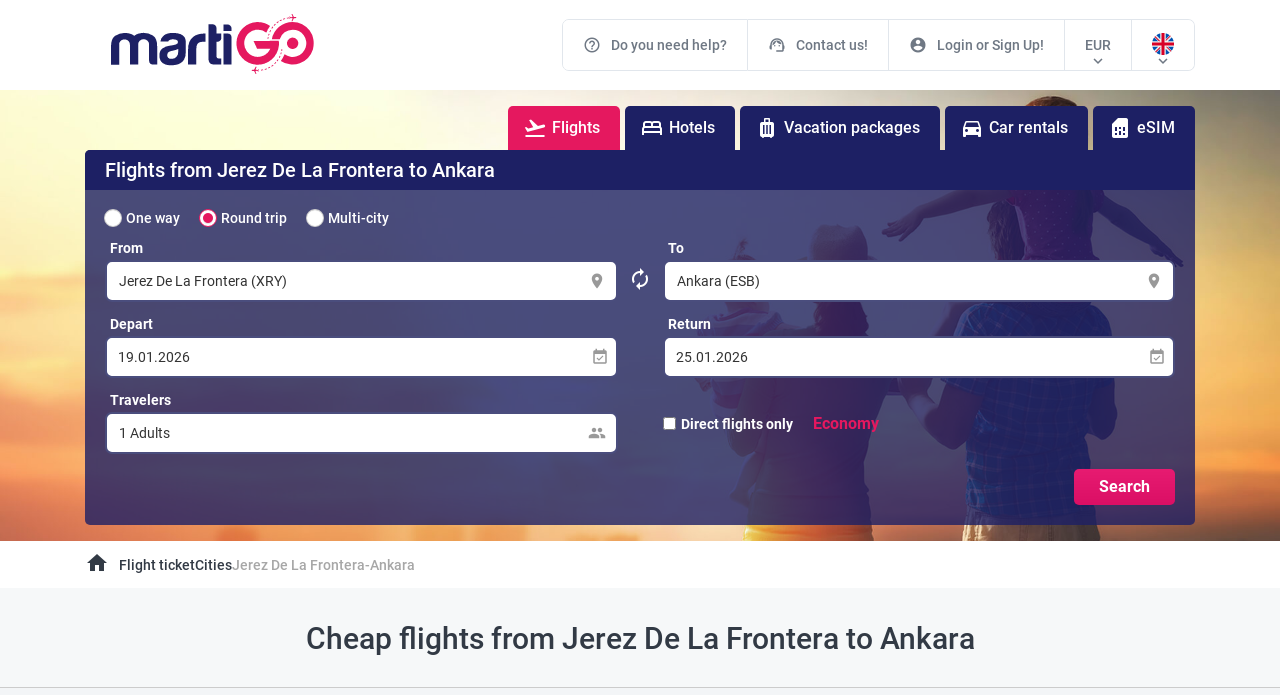

--- FILE ---
content_type: text/html; charset=utf-8
request_url: https://www.martigo.com/ucak-bileti/jerez-ankara/XRY/ANK
body_size: 42730
content:
<!DOCTYPE html><html lang="en-COM"><head>
      <meta charset="utf-8">
      <title></title>
      <base href="/">
      <meta name="viewport" content="width=device-width, initial-scale=1, shrink-to-fit=no, minimum-scale=1, user-scalable=no">
      <link rel="icon" type="image/x-icon" href="favicon.ico">
      <!--<link href="https://fonts.googleapis.com/icon?family=Material+Icons"
        rel="preload"
        as="style"
        onload="this.rel = 'stylesheet'"
  />-->
      <link rel="icon" type="image/x-icon" href="favicon.ico">
      <meta name="theme-color" content="#1976d2">

      <script type="85b1fcf898a239561d6290c5-text/javascript">
         // This executes on chrome and EDGE only as tested
         document.fonts.onloadingdone = function (fontFaceSetEvent) {
            // console.log(fontFaceSetEvent.fontfaces) to see the available fonts which have been loaded
            // and change the font family name according to your font family requirement
            const fontName = 'Material Icons';
            addMakeIconsVisibleClass();
         };

         // Fallback - call below function if not chrome (or EDGE)
         addMakeIconsVisibleClass();

         function addMakeIconsVisibleClass() {
            let style = document.createElement('style');
            style.innerHTML = '.material-icons { opacity: 1 !important;max-width: none !important;   }';
            document.getElementsByTagName('head')[0].appendChild(style);
         }
      </script>
      <!-- Google Tag Manager -->
      <script type="85b1fcf898a239561d6290c5-text/javascript">(function(w,d,s,l,i){w[l]=w[l]||[];w[l].push({'gtm.start':
      new Date().getTime(),event:'gtm.js'});var f=d.getElementsByTagName(s)[0],
      j=d.createElement(s),dl=l!='dataLayer'?'&l='+l:'';j.async=true;j.src=
      'https://www.googletagmanager.com/gtm.js?id='+i+dl;f.parentNode.insertBefore(j,f);
      })(window,document,'script','dataLayer','GTM-THTBH7Q');</script>
      <!-- End Google Tag Manager -->
   <link rel="stylesheet" href="styles.82c823864edde38a3710.css"><style ng-transition="serverApp">.isLoaded[_ngcontent-sc53]{display:block!important}.common-loader[_ngcontent-sc53]{display:none;position:fixed;width:100%;height:100%;background:red;z-index:999}#isCookie[_ngcontent-sc53]{position:fixed;width:100%;height:max-content;border-radius:0;bottom:0!important;top:inherit!important;color:#fff;font-size:14px;padding:5px;z-index:999;background:rgba(0,0,0,.7);transition:height .3s ease-in-out}#isCookie[_ngcontent-sc53]   .cookiecont[_ngcontent-sc53]{display:flex;padding:5px 0;justify-content:center;align-items:center}#isCookie[_ngcontent-sc53]   .cookiecont[_ngcontent-sc53]   span[_ngcontent-sc53]{width:100%}#isCookie[_ngcontent-sc53]   .cookiecont[_ngcontent-sc53]   button[_ngcontent-sc53]{cursor:pointer;margin:0;border-radius:4px;height:25px;padding:0 20px;font-size:14px;font-weight:400;background:rgba(0,0,0,.5);zoom:1;border:1px solid #fff;color:#fff;display:inline-block;white-space:nowrap;transition:all .3s}#isCookie[_ngcontent-sc53]   .cookiecont[_ngcontent-sc53]   button[_ngcontent-sc53]:hover{background-color:#e5185f}#isCookie[_ngcontent-sc53]   i[_ngcontent-sc53]{top:1px!important}</style><style ng-transition="serverApp"></style><style ng-transition="serverApp">#whatsapp_chat[_ngcontent-sc122]{background-image:url(https://res.cloudinary.com/dhvtj6v8j/image/upload/v1605117651/whatsapp_eiv44e.png);position:fixed!important;bottom:20px!important;right:20px!important;width:55px!important;height:55px!important;overflow:hidden;visibility:visible;background-size:90%;background-position:center;background-repeat:no-repeat;z-index:998}</style><style ng-transition="serverApp">.mobil-header-menu[_ngcontent-sc118]{white-space:nowrap;width:100%;background:#161b5a;overflow-y:scroll;border-top:1px solid #12174d}.mobil-header-menu[_ngcontent-sc118]   ul[_ngcontent-sc118]{display:flex;align-items:center;justify-content:flex-start;margin:0 10px;width:100%}.mobil-header-menu[_ngcontent-sc118]   ul[_ngcontent-sc118]   li[_ngcontent-sc118]{width:max-content;padding:10px;display:flex;justify-content:center}.mobil-header-menu[_ngcontent-sc118]   ul[_ngcontent-sc118]   li[_ngcontent-sc118]:first-child{border-bottom:3px solid #e6126a}.mobil-header-menu[_ngcontent-sc118]   ul[_ngcontent-sc118]   li[_ngcontent-sc118]   a[_ngcontent-sc118]{color:#fff;font-weight:600;font-size:16px;display:flex;align-items:center;text-decoration:none}.mobil-header-menu[_ngcontent-sc118]   ul[_ngcontent-sc118]   li[_ngcontent-sc118]   i[_ngcontent-sc118]{font-size:16px;margin-right:5px}</style><style ng-transition="serverApp">.mgo-footer[_ngcontent-sc120]{background:#121958;padding:25px 0}.mgo-footer[_ngcontent-sc120]   .footer-menu-title[_ngcontent-sc120]{display:block;text-transform:capitalize;font-size:18px;line-height:1;color:#ffffffde;font-weight:400;padding-bottom:10px}.mgo-footer[_ngcontent-sc120]   ul[_ngcontent-sc120]   li[_ngcontent-sc120]{position:relative;display:block;margin-bottom:8px;height:20px}.mgo-footer[_ngcontent-sc120]   ul[_ngcontent-sc120]   li[_ngcontent-sc120]   a[_ngcontent-sc120]{color:#ffffffde;font-size:14px;font-weight:300;line-height:20px;display:block;overflow:hidden;white-space:nowrap;text-overflow:ellipsis;text-decoration:none;transition:all .3s}.mgo-footer[_ngcontent-sc120]   ul[_ngcontent-sc120]   li[_ngcontent-sc120]   a[_ngcontent-sc120]:hover{color:#fff;text-decoration:underline}.mgo-footer[_ngcontent-sc120]   .phone-list[_ngcontent-sc120]   li[_ngcontent-sc120]{display:flex;align-items:center}.mgo-footer[_ngcontent-sc120]   .phone-list[_ngcontent-sc120]   li[_ngcontent-sc120]   img[_ngcontent-sc120]{width:22px;margin-right:5px}.mgo-footer[_ngcontent-sc120]   .phone-list[_ngcontent-sc120]   li[_ngcontent-sc120]   a[_ngcontent-sc120]{display:flex;align-items:center;cursor:pointer}.mgo-footer[_ngcontent-sc120]   .phone-list[_ngcontent-sc120]   li[_ngcontent-sc120]   i[_ngcontent-sc120]{margin-right:5px}#copyright[_ngcontent-sc120]{background:#ffffff;padding:20px}#copyright[_ngcontent-sc120]   p[_ngcontent-sc120]{display:block;text-align:center;font-size:14px;color:#6f7884}#footer-links[_ngcontent-sc120]{background:#eff2f4;padding:20px}#footer-links[_ngcontent-sc120]   ul[_ngcontent-sc120]{align-items:center}#footer-links[_ngcontent-sc120]   ul[_ngcontent-sc120]   li[_ngcontent-sc120]{align-items:center;display:flex;padding:5px}#footer-links[_ngcontent-sc120]   ul[_ngcontent-sc120]   li[_ngcontent-sc120]   img[_ngcontent-sc120]{width:24px;margin-right:5px}#footer-links[_ngcontent-sc120]   ul[_ngcontent-sc120]   li[_ngcontent-sc120]   a[_ngcontent-sc120]{text-decoration:none;color:#323a45;transition:all .3s;white-space:nowrap}#footer-links[_ngcontent-sc120]   ul[_ngcontent-sc120]   li[_ngcontent-sc120]   a[_ngcontent-sc120]:hover{color:#e5185f}</style><style ng-transition="serverApp">#landing-page-summary[_ngcontent-sc215]{height:100px;background:#f6f8f9;border-bottom:1px solid #ccc;padding:20px 0}#landing-page-summary[_ngcontent-sc215]   h1[_ngcontent-sc215]{font-size:30px;font-weight:500;color:#323a45;padding:0;display:block;text-align:center;margin:0}#landing-page-summary[_ngcontent-sc215]   h2[_ngcontent-sc215]{font-size:30px;font-weight:500;color:#323a45;padding:0;display:block;text-align:center;margin:0}#landing-page-detail-content[_ngcontent-sc215]{margin-top:45px;margin-bottom:45px}#landing-page-static-text[_ngcontent-sc215]{margin:30px 0}#landing-page-static-text[_ngcontent-sc215]   h2[_ngcontent-sc215]{font-size:30px;font-weight:500;color:#323a45;display:block;text-align:center}#landing-page-static-text[_ngcontent-sc215]   h3[_ngcontent-sc215]{font-size:16px;display:block;text-align:center;font-weight:400;color:#323a45}#landing-page-static-text[_ngcontent-sc215]   p[_ngcontent-sc215]{line-height:22px;font-size:14px;color:#6f7884}#landing-page-static-text[_ngcontent-sc215]   .location-list[_ngcontent-sc215]{text-align:center;margin:20px 0}#landing-page-static-text[_ngcontent-sc215]   .location-list[_ngcontent-sc215]   .row[_ngcontent-sc215]{align-items:flex-end}#landing-page-static-text[_ngcontent-sc215]   .location-list[_ngcontent-sc215]   span[_ngcontent-sc215]{display:block;text-align:center;margin:10px 0;font-size:16px;font-weight:500;color:#323a45}#landing-page-static-text[_ngcontent-sc215]   .location-list[_ngcontent-sc215]   img[_ngcontent-sc215]{transition:all .3s;cursor:pointer}#landing-page-static-text[_ngcontent-sc215]   .location-list[_ngcontent-sc215]   img[_ngcontent-sc215]:hover{opacity:.7}</style><style ng-transition="serverApp">input[type=radio][_ngcontent-sc128]{position:relative;display:inline-ock;width:16px;height:16px;border-radius:100%;outline:none!important;-webkit-appearance:none;margin-right:5px}input[type=radio][_ngcontent-sc128]:before{position:relative;top:-1px;left:-1px;display:block;content:"";background:white;border:1px solid rgba(128,128,128,.4);border-radius:100%;box-shadow:inset 0 .1em 1px -.1em #0000004d;width:18px;height:18px}input[type=radio][_ngcontent-sc128]:active:before{box-shadow:inset 0 .1em 1px -.1em #0000004d,inset 0 0 2px 3px #0000001a}input[type=radio][_ngcontent-sc128]:focus:before{box-shadow:inset 0 .1em 1px -.1em #0000004d,0 0 0 2px #1e90ff80}input[type=radio][_ngcontent-sc128]:checked:before{border-color:#e5185f}input[type=radio][_ngcontent-sc128]:disabled:before{cursor:not-allowed;background-color:#eaeaea;border-color:#80808033}input[type=radio][_ngcontent-sc128]:after{position:relative;top:-10px;left:8px;display:block;content:"";background:#e5185f;border-radius:100%;box-shadow:0 1px 1px #0000001a;width:0;height:0}input[type=radio][_ngcontent-sc128]:checked:after{transition:all ease-in-out .1s 0;top:-15px;left:3px;width:10px;height:10px}input[type=radio][_ngcontent-sc128]:disabled:after{background:#cccccc}</style><style ng-transition="serverApp">#mobile-search-area[_ngcontent-sc131]{background:#ffffff;padding:20px 0}#mobile-search-area[_ngcontent-sc131]   .triptype-list[_ngcontent-sc131]{display:flex;color:#323a45;align-items:stretch}#mobile-search-area[_ngcontent-sc131]   .triptype-list[_ngcontent-sc131]   li[_ngcontent-sc131]{display:flex;align-items:center;justify-content:center;padding:12px 10px;border:1px solid #e0146a;flex-basis:100%;text-align:center;cursor:pointer;font-weight:400;font-size:16px}#mobile-search-area[_ngcontent-sc131]   .triptype-list[_ngcontent-sc131]   li[_ngcontent-sc131]:nth-child(1){border-right:none;border-top-left-radius:7px;border-bottom-left-radius:7px}#mobile-search-area[_ngcontent-sc131]   .triptype-list[_ngcontent-sc131]   li[_ngcontent-sc131]:nth-child(3){border-left:none;border-top-right-radius:7px;border-bottom-right-radius:7px}#mobile-search-area[_ngcontent-sc131]   .activetriptype[_ngcontent-sc131]{background:#ffeff6;color:#e0146a!important}.mobile-search-area__content[_ngcontent-sc131]{padding:15px 0}.mobile-search-area__content[_ngcontent-sc131]   .mobile-search-row[_ngcontent-sc131]{padding:5px 0}.mobile-search-area__content[_ngcontent-sc131]   .mobile-search-row[_ngcontent-sc131]   label[_ngcontent-sc131]{font-size:12px;color:red;font-weight:500;display:block;padding:5px 0}.mobile-search-area__content[_ngcontent-sc131]   .mobile-search-row__input[_ngcontent-sc131]{display:flex;align-items:center;padding:12px 10px;border:1px solid #d8d8d8;border-radius:7px}.mobile-search-area__content[_ngcontent-sc131]   .mobile-search-row__input[_ngcontent-sc131]   span[_ngcontent-sc131]{font-size:16px;color:#323a45;font-weight:500}.mobile-search-area__content[_ngcontent-sc131]   .mobile-search-row__input[_ngcontent-sc131]   i[_ngcontent-sc131]{font-size:24px;padding:0 10px 0 0;color:#b9b9b9}.mobile-search-area__content[_ngcontent-sc131]   .mobile-search-row__input[_ngcontent-sc131]   .placeholder[_ngcontent-sc131]{color:#b9b9b9}.mobile-search-checkbox[_ngcontent-sc131]{display:flex;padding:15px 0!important}.mobile-search-checkbox[_ngcontent-sc131]   input[_ngcontent-sc131]{width:20px;height:20px;margin-right:10px;flex-shrink:1!important}.mobile-search-checkbox[_ngcontent-sc131]   label[_ngcontent-sc131]{width:100%}.mobile-location-change[_ngcontent-sc131]{position:relative}.mobile-location-change__icon[_ngcontent-sc131]{transition:all .3s;display:flex;align-items:center;justify-content:center;position:absolute;border-radius:50%;right:15px;width:32px;height:32px;border:1px solid #b9bcc0;background:#fff;top:-15px}.mobile-search-title[_ngcontent-sc131]   h1[_ngcontent-sc131]{font-size:18px;font-weight:bold;display:block;padding:0 0 10px;color:#323a45}</style><style ng-transition="serverApp">.custom-day[_ngcontent-sc131]{text-align:center;display:inline-block;width:100%;padding:10px 0;height:95%;overflow:hidden}.custom-day.focused[_ngcontent-sc131]{background-color:#e6e6e6}.custom-day.range[_ngcontent-sc131], .custom-day[_ngcontent-sc131]:hover{background-color:#e32978;color:#fff;width:100%}.fromDate[_ngcontent-sc131]{border-bottom-left-radius:7px!important;border-top-left-radius:7px!important}.isDisable[_ngcontent-sc131]{color:#c2c2c2}.toDate[_ngcontent-sc131]{border-bottom-right-radius:7px!important;border-top-right-radius:7px!important}.custom-day.faded[_ngcontent-sc131]{background-color:#e329784d;color:#323a45!important}</style><style ng-transition="serverApp">.breadcrumbs-area[_ngcontent-sc199]{background:#fff}.breadcrumbs-area[_ngcontent-sc199]   .breadcrumbs[_ngcontent-sc199]{display:flex;align-items:center;background:#fff}.breadcrumbs-area[_ngcontent-sc199]   .breadcrumbs[_ngcontent-sc199]   li[_ngcontent-sc199]{padding:10px 0;position:relative;text-align:center}.breadcrumbs-area[_ngcontent-sc199]   .breadcrumbs[_ngcontent-sc199]   li[_ngcontent-sc199]   a[_ngcontent-sc199]{color:#323a45;font-size:14px;font-weight:500}.breadcrumbs-area[_ngcontent-sc199]   .breadcrumbs[_ngcontent-sc199]   li[_ngcontent-sc199]   a[_ngcontent-sc199]:hover{text-decoration:underline;transition:all .3s;color:#e5185f}.breadcrumbs-area[_ngcontent-sc199]   .breadcrumbs[_ngcontent-sc199]   li[_ngcontent-sc199]:last-child   a[_ngcontent-sc199]{color:#a7a7a7}.breadcrumbs-area[_ngcontent-sc199]   .breadcrumbs[_ngcontent-sc199]   li[_ngcontent-sc199]:not(.breadcrumbs-area   .breadcrumbs[_ngcontent-sc199]   li[_ngcontent-sc199]:first-child){padding:10px}.breadcrumbs-area[_ngcontent-sc199]   .breadcrumbs[_ngcontent-sc199]   li[_ngcontent-sc199]:first-child{padding-right:10px}.breadcrumbs-area[_ngcontent-sc199]   .breadcrumbs[_ngcontent-sc199]   li[_ngcontent-sc199]:not(.breadcrumbs-area   .breadcrumbs[_ngcontent-sc199]   li[_ngcontent-sc199]:last-child, .breadcrumbs-area[_ngcontent-sc199]   .breadcrumbs[_ngcontent-sc199]   li[_ngcontent-sc199]:first-child):after{position:absolute;content:"/";right:-5px}</style><style ng-transition="serverApp">@charset "UTF-8";.mgo-calendar-days[_ngcontent-sc125]{display:flex;border-bottom:1px solid #e6e6e6}.today[_ngcontent-sc125]{color:#ef0266}.mgo-calendar-container[_ngcontent-sc125]{width:100%;position:relative;color:#333;background:#ffffff;border-radius:7px;transition:all .3s;border:2px solid #4a4d7d}.mgo-calendar-container[_ngcontent-sc125]   input[_ngcontent-sc125]{width:100%;border:none;outline:none;font-size:14px;font-weight:400;color:#333;transition:all .3s;padding:11px;border-radius:7px}.mgo-calendar-container[_ngcontent-sc125]   .mgo-calendar-days[_ngcontent-sc125]   li[_ngcontent-sc125]{width:100%;text-align:center;padding:5px;overflow:hidden;font-size:14px;font-weight:600}.mgo-calendar-container[_ngcontent-sc125]   .mgo-calendar-popup[_ngcontent-sc125]{position:absolute;display:flex;background:#fff;padding:20px;border-radius:7px;top:50px;box-shadow:0 0 14px #0000001f,0 14px 14px #0003!important;z-index:99}.mgo-calendar-container[_ngcontent-sc125]   .mgo-calendar-popup[_ngcontent-sc125]   .mgo-calendar-header-title[_ngcontent-sc125]{display:flex;height:25px}.mgo-calendar-container[_ngcontent-sc125]   .mgo-calendar-popup[_ngcontent-sc125]   .mgo-calendar-header-title[_ngcontent-sc125]   i[_ngcontent-sc125]{width:10%;font-size:24px;cursor:pointer;text-align:right}.mgo-calendar-container[_ngcontent-sc125]   .mgo-calendar-popup[_ngcontent-sc125]   .mgo-calendar-header-title[_ngcontent-sc125]   i[_ngcontent-sc125]:last-child{text-align:right}.mgo-calendar-container[_ngcontent-sc125]   .mgo-calendar-popup[_ngcontent-sc125]   .mgo-calendar-header-title[_ngcontent-sc125]   span[_ngcontent-sc125]{width:90%;text-align:center;font-weight:bold}.mgo-calendar-container[_ngcontent-sc125]   .calendar-area[_ngcontent-sc125]{width:100%;margin-right:calc(100% - 98%)}.mgo-calendar-container[_ngcontent-sc125]   .calendar-area[_ngcontent-sc125]:last-child{margin-right:0}.mgo-calendar-content[_ngcontent-sc125]   ul[_ngcontent-sc125]{display:flex;flex-flow:wrap}.mgo-calendar-content[_ngcontent-sc125]   ul[_ngcontent-sc125]   li[_ngcontent-sc125]{width:calc(100% / 8);text-align:center;padding:7px 5px;cursor:pointer;transition:all .3s;font-size:14px;font-weight:400;margin:2px;border-radius:5px;position:relative}.mgo-calendar-content[_ngcontent-sc125]   ul[_ngcontent-sc125]   li[_ngcontent-sc125]:hover{background-color:#efefef}.weekend[_ngcontent-sc125]{background-color:#f7f7f7}.inactive[_ngcontent-sc125]{opacity:.6;cursor:none}.inactive[_ngcontent-sc125]:hover{background:auto!important}.selectedDate[_ngcontent-sc125]:after{font-family:"Material Icons";content:"\e905";position:absolute;left:0px;font-size:18px;color:#fff;background:#ef0266;width:100%;top:0;height:100%;text-align:center;padding:5px;border-radius:7px}.selectArrivalDateRoute[_ngcontent-sc125]:after{font-family:"Material Icons";content:"\e905";position:absolute;left:0px;font-size:18px;color:#fff;background:#ef0266;width:100%;top:0;height:100%;text-align:center;padding:5px;border-radius:7px;transform:scaleX(-1)}.selectDepartureDateRoute[_ngcontent-sc125]:after{font-family:"Material Icons";content:"\e905";position:absolute;left:0px;font-size:18px;color:#fff;background:#ef0266;width:100%;top:0;height:100%;text-align:center;padding:5px;border-radius:7px}.inactiveDate[_ngcontent-sc125]{color:#dcdcdc!important}.between[_ngcontent-sc125]{background-color:#eaeaea;font-weight:500!important}.iconFocus[_ngcontent-sc125]{color:#e5185f!important}.inputFocus[_ngcontent-sc125]{border:2px solid #e5185f!important;border-radius:7px}.mgo-calendar-container[_ngcontent-sc125]{border:2px solid #4a4d7d;border-radius:7px}</style><style ng-transition="serverApp">.loader[_ngcontent-sc139]{background:#eff1f6 no-repeat;border-radius:4px;box-sizing:border-box;display:inline-block;height:20px;margin-bottom:10px;overflow:hidden;position:relative;width:100%;will-change:transform}.loader[_ngcontent-sc139]:after, .loader[_ngcontent-sc139]:before{box-sizing:border-box}.loader.circle[_ngcontent-sc139]{border-radius:50%;height:40px;margin:5px;width:40px}.loader.progress[_ngcontent-sc139], .loader.progress-dark[_ngcontent-sc139]{transform:translateZ(0)}.loader.progress-dark[_ngcontent-sc139]:after, .loader.progress-dark[_ngcontent-sc139]:before, .loader.progress[_ngcontent-sc139]:after, .loader.progress[_ngcontent-sc139]:before{box-sizing:border-box}.loader.progress-dark[_ngcontent-sc139]:before, .loader.progress[_ngcontent-sc139]:before{-webkit-animation:progress 2s ease-in-out infinite;animation:progress 2s ease-in-out infinite;background-size:200px 100%;content:"";height:100%;left:0;position:absolute;top:0;width:200px;z-index:1}.loader.progress[_ngcontent-sc139]:before{background-image:linear-gradient(90deg,hsla(0,0%,100%,0),hsla(0,0%,100%,.6),hsla(0,0%,100%,0))}.loader.progress-dark[_ngcontent-sc139]:before{background-image:linear-gradient(90deg,transparent,rgba(0,0,0,.2),transparent)}.loader.pulse[_ngcontent-sc139]{-webkit-animation:pulse 1.5s cubic-bezier(.4,0,.2,1) infinite;-webkit-animation-delay:.5s;animation:pulse 1.5s cubic-bezier(.4,0,.2,1) infinite;animation-delay:.5s}@media (prefers-reduced-motion:reduce){.loader.progress[_ngcontent-sc139], .loader.progress-dark[_ngcontent-sc139], .loader.pulse[_ngcontent-sc139]{-webkit-animation:none;animation:none}.loader.progress[_ngcontent-sc139], .loader.progress-dark[_ngcontent-sc139]{background-image:none}}@-webkit-keyframes progress{0%{transform:translate3d(-200px,0,0)}to{transform:translate3d(calc(200px + 100vw),0,0)}}@keyframes progress{0%{transform:translate3d(-200px,0,0)}to{transform:translate3d(calc(200px + 100vw),0,0)}}@-webkit-keyframes pulse{0%{opacity:1}50%{opacity:.4}to{opacity:1}}@keyframes pulse{0%{opacity:1}50%{opacity:.4}to{opacity:1}}</style><style ng-transition="serverApp">.header-extra-menu[_ngcontent-sc126]{display:flex;justify-content:right}.header-extra-menu[_ngcontent-sc126]   .active[_ngcontent-sc126]{background:#e5185f}.header-extra-menu[_ngcontent-sc126]   li[_ngcontent-sc126]{display:flex;align-items:center;background:#292d77;color:#fff;margin-right:10px;border-radius:7px;cursor:pointer;transition:all .3s}.header-extra-menu[_ngcontent-sc126]   li[_ngcontent-sc126]:last-child{margin:0}.header-extra-menu[_ngcontent-sc126]   li[_ngcontent-sc126]:hover{background:#de005e}.header-extra-menu[_ngcontent-sc126]   li[_ngcontent-sc126]   i[_ngcontent-sc126]{color:#fff;padding:10px;border-bottom-left-radius:7px;border-top-left-radius:7px;background:#1d2064}.header-extra-menu[_ngcontent-sc126]   li[_ngcontent-sc126]   span[_ngcontent-sc126]{padding:10px 20px 10px 10px;font-weight:500}.header-extra-menu-list[_ngcontent-sc126]{color:#fff;display:flex;justify-content:flex-end}.header-extra-menu-list[_ngcontent-sc126]   ul[_ngcontent-sc126]{display:flex;min-width:505px;justify-content:center;border-top-right-radius:5px;border-top-left-radius:5px}.header-extra-menu-list[_ngcontent-sc126]   ul[_ngcontent-sc126]   li[_ngcontent-sc126]{background-color:#1d2064;display:flex;align-items:center;padding:10px 15px;white-space:nowrap;font-weight:500;margin-right:5px;border-top-left-radius:5px;border-top-right-radius:5px;cursor:pointer;transition:all .3s}.header-extra-menu-list[_ngcontent-sc126]   ul[_ngcontent-sc126]   li[_ngcontent-sc126]:last-child{border-top-right-radius:5px;margin:0}.header-extra-menu-list[_ngcontent-sc126]   ul[_ngcontent-sc126]   li[_ngcontent-sc126]   span[_ngcontent-sc126]{padding:0 5px}.header-extra-menu-list[_ngcontent-sc126]   ul[_ngcontent-sc126]   li[_ngcontent-sc126]:hover{background-color:#4a4d7c!important}.header-extra-menu-list[_ngcontent-sc126]   .active[_ngcontent-sc126]{background-color:#e5185f!important}</style><style ng-transition="serverApp">ngb-datepicker{border:1px solid #dfdfdf;border-radius:.25rem;display:inline-block}ngb-datepicker-month{pointer-events:auto}ngb-datepicker.dropdown-menu{padding:0}.ngb-dp-body{z-index:1050}.ngb-dp-header{background-color:#f8f9fa;background-color:var(--light);border-bottom:0;border-radius:.25rem .25rem 0 0;padding-top:.25rem}.ngb-dp-months{display:flex}.ngb-dp-month{pointer-events:none}.ngb-dp-month-name{background-color:#f8f9fa;background-color:var(--light);font-size:larger;height:2rem;line-height:2rem;text-align:center}.ngb-dp-month+.ngb-dp-month .ngb-dp-month-name,.ngb-dp-month+.ngb-dp-month .ngb-dp-week{padding-left:1rem}.ngb-dp-month:last-child .ngb-dp-week{padding-right:.25rem}.ngb-dp-month:first-child .ngb-dp-week{padding-left:.25rem}.ngb-dp-month .ngb-dp-week:last-child{padding-bottom:.25rem}</style><style ng-transition="serverApp">ngb-datepicker-month{display:block}.ngb-dp-week-number,.ngb-dp-weekday{font-style:italic;line-height:2rem;text-align:center}.ngb-dp-weekday{color:#5bc0de;color:var(--info)}.ngb-dp-week{border-radius:.25rem;display:flex}.ngb-dp-weekdays{background-color:#f8f9fa;background-color:var(--light);border-bottom:1px solid rgba(0,0,0,.125);border-radius:0}.ngb-dp-day,.ngb-dp-week-number,.ngb-dp-weekday{height:2rem;width:2rem}.ngb-dp-day{cursor:pointer}.ngb-dp-day.disabled,.ngb-dp-day.hidden{cursor:default;pointer-events:none}.ngb-dp-day[tabindex="0"]{z-index:1}</style><style ng-transition="serverApp">[ngbDatepickerDayView]{background:transparent;border-radius:.25rem;height:2rem;line-height:2rem;text-align:center;width:2rem}[ngbDatepickerDayView].outside{opacity:.5}</style><link href="https://www.martigo.com/ucak-bileti/jerez-ankara/XRY/ANK" rel="canonical"><link href="https://www.martigo.co.uk/flight-ticket/jerez-ankara/XRY/ANK" rel="alternate" hreflang="en-GB"><link href="https://www.martigo.ch/flug-ticket/jerez-ankara/XRY/ANK" rel="alternate" hreflang="de-CH"><link href="https://www.martigo.de/flug-ticket/jerez-ankara/XRY/ANK" rel="alternate" hreflang="de-DE"><link href="https://www.martigo.at/flug-ticket/jerez-ankara/XRY/ANK" rel="alternate" hreflang="de-AT"><link href="https://www.martigo.com/ucak-bileti/jerez-ankara/XRY/ANK" rel="alternate" hreflang="en-COM"><style ng-transition="serverApp">.summary-box-list-table[_ngcontent-sc200]{display:flex}.summary-box-list-table[_ngcontent-sc200]   .summary-box-table[_ngcontent-sc200]{width:100%;margin-right:10px;padding:8px 10px;border-radius:7px;box-shadow:0 3px 6px #00000029;background-color:#fff;cursor:pointer;align-items:center;transition:all .5s}.summary-box-list-table[_ngcontent-sc200]   .summary-box-table[_ngcontent-sc200]:last-child{margin-right:0}.summary-box-list-table[_ngcontent-sc200]   .summary-box-table[_ngcontent-sc200]   td[_ngcontent-sc200]{vertical-align:middle;padding:10px}.summary-box-list-table[_ngcontent-sc200]   .summary-box-table[_ngcontent-sc200]   td[_ngcontent-sc200]:first-child{width:40px}.summary-box-list-table[_ngcontent-sc200]   .summary-box-table[_ngcontent-sc200]   td[_ngcontent-sc200]   .icon-area[_ngcontent-sc200]{width:40px;height:40px;background-color:#eff3f6;border:1px solid #eff3f6;border-radius:4px;text-align:center;padding:9px;margin-left:10px}.summary-box-list-table[_ngcontent-sc200]   .summary-box-table[_ngcontent-sc200]   td[_ngcontent-sc200]   .description-area[_ngcontent-sc200]   span[_ngcontent-sc200]{display:block;white-space:nowrap;font-size:14px}.summary-box-list-table[_ngcontent-sc200]   .summary-box-table[_ngcontent-sc200]   td[_ngcontent-sc200]   .description-area[_ngcontent-sc200]   span[_ngcontent-sc200]:first-child{font-size:14px;font-weight:600;color:#414141}.summary-box-list-table[_ngcontent-sc200]   .summary-box-table[_ngcontent-sc200]   td[_ngcontent-sc200]   .right-area[_ngcontent-sc200]{text-align:right;margin-right:10px}.summary-box-list-table[_ngcontent-sc200]   .summary-box-table[_ngcontent-sc200]   td[_ngcontent-sc200]   .right-area[_ngcontent-sc200]   span[_ngcontent-sc200]{white-space:nowrap;font-size:25px;color:#e5185f;font-weight:400}</style><style ng-transition="serverApp">.landing-page-faq[_ngcontent-sc203]   .landing-page-faq-title[_ngcontent-sc203]{background-color:#292d77;padding:15px;border-top-right-radius:7px;border-top-left-radius:7px;margin-bottom:10px}.landing-page-faq[_ngcontent-sc203]   .landing-page-faq-title[_ngcontent-sc203]   h2[_ngcontent-sc203]{color:#fff;font-size:16px;font-weight:500;text-transform:capitalize;margin-bottom:auto!important}.landing-page-faq[_ngcontent-sc203]   .landing-page-faq-row[_ngcontent-sc203]{cursor:pointer;transition:all .3s;margin-bottom:10px}.landing-page-faq[_ngcontent-sc203]   .landing-page-faq-row[_ngcontent-sc203]:hover{background-color:#fff}.landing-page-faq[_ngcontent-sc203]   .landing-page-faq-row[_ngcontent-sc203]   .landing-page-faq-row-title[_ngcontent-sc203]{background-color:#f6f8f9;border-top-right-radius:7px;border-top-left-radius:7px;padding:10px;display:flex;border:1px solid #e5e5e5}.landing-page-faq[_ngcontent-sc203]   .landing-page-faq-row[_ngcontent-sc203]   .landing-page-faq-row-title[_ngcontent-sc203]   span[_ngcontent-sc203]{color:#323a45;font-size:15px;font-weight:500;width:100%}.landing-page-faq[_ngcontent-sc203]   .landing-page-faq-row[_ngcontent-sc203]   .landing-page-faq-row-title[_ngcontent-sc203]   i[_ngcontent-sc203]{color:#323a45;font-size:16px}.landing-page-faq[_ngcontent-sc203]   .landing-page-faq-row[_ngcontent-sc203]   .landing-page-faq-row-content[_ngcontent-sc203]{padding:10px;background-color:#fff;border:1px solid #e5e5e5;border-top:none;line-height:22px;font-size:14px;color:#323a45;display:none}.active-faq[_ngcontent-sc203]{display:block!important}</style><style ng-transition="serverApp">.landing-page-newsletter-area[_ngcontent-sc208]{background-color:#f4f6f8;padding:45px 0}.newsletter-desc[_ngcontent-sc208]{color:#414141}.newsletter-desc[_ngcontent-sc208]   h4[_ngcontent-sc208]{font-size:32px}.newsletter-desc[_ngcontent-sc208]   h5[_ngcontent-sc208]{font-size:18px}.subscribe-types[_ngcontent-sc208]{margin-top:15px}.subscribe-types[_ngcontent-sc208]   .subscribe-types-item-input[_ngcontent-sc208]{display:grid;grid-template-areas:"input button" "error error"}.subscribe-types[_ngcontent-sc208]   .subscribe-types-item-input[_ngcontent-sc208]   .subscribe-types-item-input-content[_ngcontent-sc208]{grid-area:input}.subscribe-types[_ngcontent-sc208]   .subscribe-types-item-input[_ngcontent-sc208]   .subscribe-types-item-input-content[_ngcontent-sc208]   input[_ngcontent-sc208]{outline:none;padding:10px;border:1px solid #dedede;border-radius:5px 0 0 5px;width:100%}.subscribe-types[_ngcontent-sc208]   .subscribe-types-item-input[_ngcontent-sc208]   .subscribe-types-item-input-button[_ngcontent-sc208]{grid-area:button}.subscribe-types[_ngcontent-sc208]   .subscribe-types-item-input[_ngcontent-sc208]   .subscribe-types-item-input-button[_ngcontent-sc208]   button[_ngcontent-sc208]{display:flex;align-items:center;width:100%;background-color:#e4007d;padding:11px;color:#fff;font-size:14px;font-weight:bold;border-radius:0 7px 7px 0;border:none}.subscribe-types[_ngcontent-sc208]   .subscribe-types-item-input[_ngcontent-sc208]   .subscribe-types-item-input-button[_ngcontent-sc208]   button[_ngcontent-sc208]   i[_ngcontent-sc208]{margin-left:15px;font-size:22px;color:#fff!important}.landing-page-newsletter-block[_ngcontent-sc208]{background-color:#1d2064;border-radius:7px;color:#fff;box-shadow:0 3px 6px #00000029}.landing-page-newsletter-block[_ngcontent-sc208]   .landing-page-newsletter-block-title[_ngcontent-sc208]{padding:15px;background-color:#292d77;border-top-left-radius:7px;border-top-right-radius:7px}.landing-page-newsletter-block[_ngcontent-sc208]   .landing-page-newsletter-block-title[_ngcontent-sc208]   span[_ngcontent-sc208]{font-size:16px;font-weight:700;text-transform:capitalize}.landing-page-newsletter-block[_ngcontent-sc208]   .landing-page-newsletter-block-content[_ngcontent-sc208]{padding:15px;line-height:25px}.landing-page-newsletter-block[_ngcontent-sc208]   .landing-page-newsletter-block-content[_ngcontent-sc208]   span[_ngcontent-sc208]{font-size:16px;font-weight:700}.landing-page-newsletter-block[_ngcontent-sc208]   .landing-page-newsletter-block-content[_ngcontent-sc208]   .errBoxBlock[_ngcontent-sc208]{display:block;color:red;line-height:15px;font-weight:600}.landing-page-newsletter-block[_ngcontent-sc208]   .landing-page-newsletter-block-content[_ngcontent-sc208]   ul[_ngcontent-sc208]{margin-top:25px}.landing-page-newsletter-block[_ngcontent-sc208]   .landing-page-newsletter-block-content[_ngcontent-sc208]   ul[_ngcontent-sc208]   li[_ngcontent-sc208]{font-size:14px;font-weight:400}.landing-page-newsletter-block[_ngcontent-sc208]   .landing-page-newsletter-block-content[_ngcontent-sc208]   ul[_ngcontent-sc208]   li[_ngcontent-sc208]   i[_ngcontent-sc208]{font-weight:700;font-size:16px;margin-right:10px}</style><style ng-transition="serverApp">.wetter[_ngcontent-sc213]{width:100%}.wetter[_ngcontent-sc213]   tr[_ngcontent-sc213]   td[_ngcontent-sc213]{padding:5px}.wetter[_ngcontent-sc213]   .wetter-title[_ngcontent-sc213]{border-bottom:1px solid #c3cedd;padding:5px 0}.wetter[_ngcontent-sc213]   .wetter-title[_ngcontent-sc213]   span[_ngcontent-sc213]{padding-bottom:5px;display:block;font-size:16px;font-weight:400;color:#323a45;text-transform:capitalize}</style></head>
   <body>
      <app-root _nghost-sc53="" ng-version="12.2.16"><martigo-app-header _ngcontent-sc53="" _nghost-sc118="" class="ng-tns-c118-0 ng-star-inserted"><div _ngcontent-sc118="" class="mgo-header ng-tns-c118-0 ng-star-inserted"><div _ngcontent-sc118="" class="container ng-tns-c118-0"><div _ngcontent-sc118="" class="row align-items-center justify-content-center ng-tns-c118-0"><div _ngcontent-sc118="" class="col-2 d-lg-none ng-tns-c118-0"><a _ngcontent-sc118="" class="mobil-call-center d-flex d-md-none justify-content-center align-items-center ng-tns-c118-0" href="tel:+43 1 90 94 500"><span _ngcontent-sc118="" class="material-icons ng-tns-c118-0">call</span></a></div><div _ngcontent-sc118="" class="d-none col-lg-3 d-lg-block header-logo text-center ng-tns-c118-0"><a _ngcontent-sc118="" routerlink="/" class="ng-tns-c118-0" href="/"><img _ngcontent-sc118="" src="https://cdn.martigo.com/custom/logo.header.svg" alt="Martigo" class="ng-tns-c118-0"></a></div><div _ngcontent-sc118="" class="col-8 d-lg-none header-logo text-center ng-tns-c118-0"><a _ngcontent-sc118="" routerlink="/" class="ng-tns-c118-0" href="/"><img _ngcontent-sc118="" src="https://cdn.martigo.com/custom/white-logo.svg" alt="Martigo" style="width: 130px;" class="ng-tns-c118-0"></a></div><div _ngcontent-sc118="" class="col-2 col-lg-9 text-right ng-tns-c118-0"><div _ngcontent-sc118="" class="d-lg-none ng-tns-c118-0"><i _ngcontent-sc118="" class="material-icons ng-tns-c118-0 ng-star-inserted">menu</i><!----><a _ngcontent-sc118="" class="ng-tns-c118-0"><!----></a></div><div _ngcontent-sc118="" class="d-none d-lg-block ng-tns-c118-0"><ul _ngcontent-sc118="" class="header-menu-list ng-tns-c118-0"><li _ngcontent-sc118="" class="ng-tns-c118-0 ng-star-inserted"><a _ngcontent-sc118="" class="ng-tns-c118-0" href="/cms/frequently-asked-questions"><i _ngcontent-sc118="" class="material-icons ng-tns-c118-0">help_outline</i> Do you need help?</a></li><li _ngcontent-sc118="" class="ng-tns-c118-0 ng-star-inserted"><a _ngcontent-sc118="" class="ng-tns-c118-0" href="/cms/passenger-service/contact"><i _ngcontent-sc118="" class="material-icons ng-tns-c118-0">support_agent</i> Contact us!</a></li><li _ngcontent-sc118="" class="ng-tns-c118-0 ng-star-inserted"><a _ngcontent-sc118="" class="ng-tns-c118-0" href="/account/login"><i _ngcontent-sc118="" class="material-icons ng-tns-c118-0">account_circle</i> Login or Sign Up!</a></li><!----><li _ngcontent-sc118="" class="ng-tns-c118-0 ng-star-inserted"><a _ngcontent-sc118="" href="javascript:void(0);" class="ng-tns-c118-0"><span _ngcontent-sc118="" class="ng-tns-c118-0">EUR</span></a><i _ngcontent-sc118="" class="material-icons ng-tns-c118-0">expand_more</i></li><!----><li _ngcontent-sc118="" class="ng-tns-c118-0 ng-star-inserted"><a _ngcontent-sc118="" href="javascript:void(0);" class="ng-tns-c118-0"><span _ngcontent-sc118="" class="ng-tns-c118-0"><img _ngcontent-sc118="" alt="" title="" style="width: 22px; height: 22px;" class="ng-tns-c118-0" src="https://cdn.martigo.com/flag_round/flag.COM.svg"></span></a><i _ngcontent-sc118="" class="material-icons ng-tns-c118-0">expand_more</i></li><!----></ul></div></div></div></div></div><!----><div _ngcontent-sc118="" class="mobil-menu ng-tns-c118-0"><div _ngcontent-sc118="" class="mobile-popup ng-tns-c118-0 ng-trigger ng-trigger-mobilePopupRight" style="right:-100vw;"><div _ngcontent-sc118="" class="mobile-popup__header ng-tns-c118-0"><span _ngcontent-sc118="" class="ng-tns-c118-0">Menu</span><i _ngcontent-sc118="" class="material-icons ng-tns-c118-0">close</i></div><div _ngcontent-sc118="" class="mobile-popup__content ng-tns-c118-0"><div _ngcontent-sc118="" class="mobile-user-operation ng-tns-c118-0"><div _ngcontent-sc118="" class="mobile-user-operation-buttons ng-tns-c118-0"><a _ngcontent-sc118="" id="mobil_country_btn" class="ng-tns-c118-0"><img _ngcontent-sc118="" style="width: 22px; height: 22px;" class="ng-tns-c118-0" src="https://cdn.martigo.com/flag_round/flag.COM.svg" alt="COM" title="COM"> COM <i _ngcontent-sc118="" class="material-icons ng-tns-c118-0">expand_more</i></a><a _ngcontent-sc118="" id="mobil_currency_btn" class="ng-tns-c118-0">EUR <i _ngcontent-sc118="" class="material-icons ng-tns-c118-0">expand_more</i></a></div></div><ul _ngcontent-sc118="" class="mobile-menu-list ng-tns-c118-0"><li _ngcontent-sc118="" class="ng-tns-c118-0 ng-star-inserted" style=""><i _ngcontent-sc118="" class="material-icons ng-tns-c118-0">help_outline</i><a _ngcontent-sc118="" href="javascript:;" class="ng-tns-c118-0">Do you need help?</a><i _ngcontent-sc118="" class="material-icons ng-tns-c118-0">chevron_right</i></li><li _ngcontent-sc118="" class="ng-tns-c118-0 ng-star-inserted" style=""><i _ngcontent-sc118="" class="material-icons ng-tns-c118-0">support_agent</i><a _ngcontent-sc118="" href="javascript:;" class="ng-tns-c118-0">Contact us!</a><i _ngcontent-sc118="" class="material-icons ng-tns-c118-0">chevron_right</i></li><li _ngcontent-sc118="" class="ng-tns-c118-0 ng-star-inserted" style=""><i _ngcontent-sc118="" class="material-icons ng-tns-c118-0">account_circle</i><a _ngcontent-sc118="" href="javascript:;" class="ng-tns-c118-0">Login or Sign Up!</a><i _ngcontent-sc118="" class="material-icons ng-tns-c118-0">chevron_right</i></li><!----></ul><div _ngcontent-sc118="" class="mobile-phone-box ng-tns-c118-0"><span _ngcontent-sc118="" class="ng-tns-c118-0"><img _ngcontent-sc118="" src="https://cdn.martigo.com/custom/call_center_agent.svg" alt="" title="" class="ng-tns-c118-0"></span><span _ngcontent-sc118="" class="ng-tns-c118-0"><p _ngcontent-sc118="" class="ng-tns-c118-0">Would you like to reserve by phone?</p><a _ngcontent-sc118="" href="tel:+43 1 909 45 00" class="ng-tns-c118-0">Call us now!</a></span></div><div _ngcontent-sc118="" class="ng-tns-c118-0"></div></div></div></div><!----><!----><div _ngcontent-sc118="" id="mobil-header-menu" class="mobil-header-menu d-md-none ng-tns-c118-0 ng-star-inserted"><ul _ngcontent-sc118="" class="ng-tns-c118-0"><li _ngcontent-sc118="" class="ng-tns-c118-0 ng-star-inserted"><a _ngcontent-sc118="" class="ng-tns-c118-0"><i _ngcontent-sc118="" class="material-icons ng-tns-c118-0">flight_takeoff</i> Flights </a></li><li _ngcontent-sc118="" class="ng-tns-c118-0 ng-star-inserted"><a _ngcontent-sc118="" class="ng-tns-c118-0"><i _ngcontent-sc118="" class="material-icons ng-tns-c118-0">bed</i> Hotels </a></li><li _ngcontent-sc118="" class="ng-tns-c118-0 ng-star-inserted"><a _ngcontent-sc118="" class="ng-tns-c118-0"><i _ngcontent-sc118="" class="material-icons ng-tns-c118-0">luggage</i> Vacation packages </a></li><li _ngcontent-sc118="" class="ng-tns-c118-0 ng-star-inserted"><a _ngcontent-sc118="" class="ng-tns-c118-0"><i _ngcontent-sc118="" class="material-icons ng-tns-c118-0">directions_car</i> Car rentals </a></li><li _ngcontent-sc118="" class="ng-tns-c118-0 ng-star-inserted"><a _ngcontent-sc118="" class="ng-tns-c118-0"><i _ngcontent-sc118="" class="material-icons ng-tns-c118-0">sim_card</i> eSIM </a></li><!----></ul></div><!----><!----></martigo-app-header><!----><martigo-app-main-layout _ngcontent-sc53="" _nghost-sc119=""><div _ngcontent-sc119="" id="martigo"><router-outlet _ngcontent-sc119=""></router-outlet><martigo-app-flight-ticket-detail _nghost-sc215="" class="ng-star-inserted"><div _ngcontent-sc215="" class="search-area d-none d-md-block"><div _ngcontent-sc215="" class="container"><martigo-app-desktop-search _ngcontent-sc215="" _nghost-sc128="" class="ng-tns-c128-1 ng-star-inserted"><martigo-app-extra-menu _ngcontent-sc128="" _nghost-sc126="" class="ng-tns-c128-1 ng-star-inserted"><br _ngcontent-sc126=""><div _ngcontent-sc126="" class="header-extra-menu-list"><ul _ngcontent-sc126=""><li _ngcontent-sc126="" class="active ng-star-inserted"><i _ngcontent-sc126="" class="material-icons">flight_takeoff</i><span _ngcontent-sc126="">Flights</span></li><li _ngcontent-sc126="" class="ng-star-inserted"><i _ngcontent-sc126="" class="material-icons">bed</i><span _ngcontent-sc126="">Hotels</span></li><li _ngcontent-sc126="" class="ng-star-inserted"><i _ngcontent-sc126="" class="material-icons">luggage</i><span _ngcontent-sc126="">Vacation packages</span></li><li _ngcontent-sc126="" class="ng-star-inserted"><i _ngcontent-sc126="" class="material-icons">directions_car</i><span _ngcontent-sc126="">Car rentals</span></li><li _ngcontent-sc126="" class="ng-star-inserted"><i _ngcontent-sc126="" class="material-icons">sim_card</i><span _ngcontent-sc126="">eSIM</span></li><!----></ul></div><!----></martigo-app-extra-menu><!----><div _ngcontent-sc128="" class="desktop-search-box ng-tns-c128-1"><div _ngcontent-sc128="" class="desktop-search-box-title ng-tns-c128-1"><!----><!----><!----><h1 _ngcontent-sc128="" class="ng-tns-c128-1 ng-star-inserted">Flights  from Jerez De La Frontera to Ankara</h1><!----></div><div _ngcontent-sc128="" class="desktop-search-box-content ng-tns-c128-1"><div _ngcontent-sc128="" class="triptype-row ng-tns-c128-1"><ul _ngcontent-sc128="" class="ng-tns-c128-1"><li _ngcontent-sc128="" class="ng-tns-c128-1 ng-star-inserted"><input _ngcontent-sc128="" type="radio" class="ng-tns-c128-1 ng-untouched ng-pristine ng-valid"><label _ngcontent-sc128="" class="ng-tns-c128-1">One way</label></li><li _ngcontent-sc128="" class="ng-tns-c128-1 ng-star-inserted"><input _ngcontent-sc128="" type="radio" class="ng-tns-c128-1 ng-untouched ng-pristine ng-valid" checked=""><label _ngcontent-sc128="" class="ng-tns-c128-1">Round trip</label></li><li _ngcontent-sc128="" class="ng-tns-c128-1 ng-star-inserted"><input _ngcontent-sc128="" type="radio" class="ng-tns-c128-1 ng-untouched ng-pristine ng-valid"><label _ngcontent-sc128="" class="ng-tns-c128-1">Multi-city</label></li><!----></ul></div><div _ngcontent-sc128="" class="desktop-search-box-content-row ng-tns-c128-1"><div _ngcontent-sc128="" class="blok1 ng-tns-c128-1"><label _ngcontent-sc128="" class="ng-tns-c128-1">From</label><martigo-app-autocomplete-with-input _ngcontent-sc128="" class="ng-tns-c128-1" _nghost-sc124=""><div _ngcontent-sc124="" martigoappoutsideclick=""><div _ngcontent-sc124="" class="search-box-item_input" style="border-color:#4a4d7d;"><input _ngcontent-sc124="" martigoappstringonlyinput="" type="text" autocomplete="false" class="LoNotSensitive ng-untouched ng-pristine ng-valid" placeholder="Please enter airport or city name" value=""><i _ngcontent-sc124="" class="material-icons ng-star-inserted">location_on</i><!----><!----></div><!----></div></martigo-app-autocomplete-with-input><div _ngcontent-sc128="" class="validation-message ng-tns-c128-1"><!----><!----><!----></div></div><div _ngcontent-sc128="" class="blok2 blok2-icon ng-tns-c128-1"><i _ngcontent-sc128="" aria-hidden="true" class="material-icons ng-tns-c128-1 ng-trigger ng-trigger-rotateAnimation" style="transform:rotate(0deg);">autorenew</i></div><div _ngcontent-sc128="" class="blok3 ng-tns-c128-1"><label _ngcontent-sc128="" class="ng-tns-c128-1">To</label><martigo-app-autocomplete-with-input _ngcontent-sc128="" class="ng-tns-c128-1" _nghost-sc124=""><div _ngcontent-sc124="" martigoappoutsideclick=""><div _ngcontent-sc124="" class="search-box-item_input" style="border-color:#4a4d7d;"><input _ngcontent-sc124="" martigoappstringonlyinput="" type="text" autocomplete="false" class="LoNotSensitive ng-untouched ng-pristine ng-valid" placeholder="Please enter airport or city name" value=""><i _ngcontent-sc124="" class="material-icons ng-star-inserted">location_on</i><!----><!----></div><!----></div></martigo-app-autocomplete-with-input><div _ngcontent-sc128="" class="validation-message ng-tns-c128-1"><!----><!----><!----></div></div></div><!----><div _ngcontent-sc128="" class="desktop-search-box-content-row ng-tns-c128-1"><div _ngcontent-sc128="" class="blok1 ng-tns-c128-1"><label _ngcontent-sc128="" class="ng-tns-c128-1">Depart</label><app-mgo-calendar _ngcontent-sc128="" type="departure" style="width: 100%;" class="ng-tns-c128-1 ng-untouched ng-pristine ng-valid" _nghost-sc125=""><div _ngcontent-sc125="" data-key="calendar-popup" class="mgo-calendar-container" style="border-color:#4a4d7d;"><div _ngcontent-sc125="" class="mgo-calendar-input" style="display: flex; align-items: center;"><input _ngcontent-sc125="" type="text" readonly="" class="LoNotSensitive ng-untouched ng-pristine ng-valid" value="19.01.2026"><i _ngcontent-sc125="" aria-hidden="true" class="material-icons" style="font-size: 18px; color: #999999; margin-right: 7px;">event_available</i></div><!----></div></app-mgo-calendar></div><div _ngcontent-sc128="" class="blok2 ng-tns-c128-1"></div><div _ngcontent-sc128="" class="blok3 ng-tns-c128-1 ng-star-inserted"><label _ngcontent-sc128="" class="ng-tns-c128-1">Return</label><app-mgo-calendar _ngcontent-sc128="" type="arrival" style="width: 100%;" class="ng-tns-c128-1 ng-untouched ng-pristine ng-valid" _nghost-sc125=""><div _ngcontent-sc125="" data-key="calendar-popup" class="mgo-calendar-container" style="border-color:#4a4d7d;"><div _ngcontent-sc125="" class="mgo-calendar-input" style="display: flex; align-items: center;"><input _ngcontent-sc125="" type="text" readonly="" class="LoNotSensitive ng-untouched ng-pristine ng-valid" value="25.01.2026"><i _ngcontent-sc125="" aria-hidden="true" class="material-icons" style="font-size: 18px; color: #999999; margin-right: 7px;">event_available</i></div><!----></div></app-mgo-calendar><div _ngcontent-sc128="" class="validation-message ng-tns-c128-1"><!----></div></div><!----></div><div _ngcontent-sc128="" class="desktop-search-box-content-row ng-tns-c128-1"><div _ngcontent-sc128="" class="blok1 ng-tns-c128-1"><label _ngcontent-sc128="" class="ng-tns-c128-1">Travelers</label><div _ngcontent-sc128="" class="search-box-item_input ng-tns-c128-1"><input _ngcontent-sc128="" type="text" maxlength="0" autocomplete="false" class="ng-tns-c128-1 ng-untouched ng-pristine ng-invalid" value="1 Adults"><i _ngcontent-sc128="" class="material-icons ng-tns-c128-1">people</i></div><!----></div><div _ngcontent-sc128="" class="blok2 ng-tns-c128-1"></div><div _ngcontent-sc128="" class="blok3 ng-tns-c128-1"><div _ngcontent-sc128="" class="search-box-item-extra ng-tns-c128-1"><ul _ngcontent-sc128="" class="ng-tns-c128-1"><li _ngcontent-sc128="" class="ng-tns-c128-1"><input _ngcontent-sc128="" type="checkbox" class="ng-tns-c128-1 ng-untouched ng-pristine ng-valid"><label _ngcontent-sc128="" class="ng-tns-c128-1"> Direct flights only</label></li><li _ngcontent-sc128="" class="ng-tns-c128-1"><select _ngcontent-sc128="" class="ng-tns-c128-1 ng-untouched ng-pristine ng-valid" selectedindex="-1" value="Y"><option _ngcontent-sc128="" class="ng-tns-c128-1 ng-star-inserted" value="Y">Economy</option><option _ngcontent-sc128="" class="ng-tns-c128-1 ng-star-inserted" value="S">Premium Economy</option><option _ngcontent-sc128="" class="ng-tns-c128-1 ng-star-inserted" value="C">Business</option><option _ngcontent-sc128="" class="ng-tns-c128-1 ng-star-inserted" value="F">First</option><!----></select></li></ul></div></div></div><div _ngcontent-sc128="" class="desktop-search-box-content-row ng-tns-c128-1"><div _ngcontent-sc128="" class="blok1 ng-tns-c128-1"></div><div _ngcontent-sc128="" class="blok2 ng-tns-c128-1"></div><div _ngcontent-sc128="" class="blok3 ng-tns-c128-1"><div _ngcontent-sc128="" class="flight-search-button ng-tns-c128-1"><button _ngcontent-sc128="" type="button" button-type="search" class="mgo-button ng-tns-c128-1">Search</button></div></div></div></div></div><br _ngcontent-sc128="" class="ng-tns-c128-1"><br _ngcontent-sc128="" class="ng-tns-c128-1"></martigo-app-desktop-search></div></div><div _ngcontent-sc215="" class="mobile-search-area d-md-none"><martigo-app-mobile-search _ngcontent-sc215="" _nghost-sc131="" class="ng-tns-c131-2 ng-star-inserted"><div _ngcontent-sc131="" id="mobile-search-area" class="ng-tns-c131-2"><div _ngcontent-sc131="" class="container ng-tns-c131-2"><!----><ul _ngcontent-sc131="" class="triptype-list ng-tns-c131-2"><li _ngcontent-sc131="" class="ng-tns-c131-2 ng-star-inserted">Round trip</li><li _ngcontent-sc131="" class="ng-tns-c131-2 activetriptype ng-star-inserted">One way</li><li _ngcontent-sc131="" class="ng-tns-c131-2 ng-star-inserted">Multi-city</li><!----></ul><div _ngcontent-sc131="" class="mobile-search-area__content ng-tns-c131-2"><div _ngcontent-sc131="" class="mobile-search-row ng-tns-c131-2"><div _ngcontent-sc131="" class="mobile-search-row__input ng-tns-c131-2"><i _ngcontent-sc131="" class="material-icons ng-tns-c131-2">flight_takeoff</i><span _ngcontent-sc131="" class="placeholder ng-tns-c131-2 ng-star-inserted">From</span><!----><!----></div><!----><!----><!----><!----></div><div _ngcontent-sc131="" class="mobile-location-change ng-tns-c131-2"><div _ngcontent-sc131="" class="mobile-location-change__icon ng-tns-c131-2 ng-trigger ng-trigger-rotateAnimation" style="transform:rotate(0deg);"><i _ngcontent-sc131="" class="material-icons orange600 ng-tns-c131-2">swap_vert</i></div></div><div _ngcontent-sc131="" class="mobile-search-row ng-tns-c131-2"><div _ngcontent-sc131="" class="mobile-search-row__input ng-tns-c131-2"><i _ngcontent-sc131="" class="material-icons ng-tns-c131-2">flight_land</i><span _ngcontent-sc131="" class="placeholder ng-tns-c131-2 ng-star-inserted">To</span><!----><!----></div><!----><!----><!----></div><!----><!----><!----><div _ngcontent-sc131="" class="mobile-search-row ng-tns-c131-2"><div _ngcontent-sc131="" class="mobile-search-row__input ng-tns-c131-2"><i _ngcontent-sc131="" class="material-icons ng-tns-c131-2">event_available</i><!----><span _ngcontent-sc131="" class="ng-tns-c131-2 ng-star-inserted">18.Jan.2026,Su</span><!----></div><!----><!----></div><!----><div _ngcontent-sc131="" class="mobile-search-row ng-tns-c131-2"><div _ngcontent-sc131="" class="mobile-search-row__input ng-tns-c131-2"><i _ngcontent-sc131="" class="material-icons ng-tns-c131-2">family_restroom</i><span _ngcontent-sc131="" class="ng-tns-c131-2">1 Adults</span></div></div><div _ngcontent-sc131="" class="mobile-search-row mobile-search-checkbox ng-tns-c131-2"><input _ngcontent-sc131="" type="checkbox" class="ng-tns-c131-2 ng-untouched ng-pristine ng-valid"><label _ngcontent-sc131="" class="ng-tns-c131-2"> Direct flights only</label></div><div _ngcontent-sc131="" class="mobile-search-row ng-tns-c131-2"><button _ngcontent-sc131="" type="button" button-type="search" class="mgo-button w-100 justify-content-center ng-tns-c131-2">Search</button></div></div></div></div><div _ngcontent-sc131="" class="mobile-popup ng-tns-c131-2 ng-trigger ng-trigger-mobilePopupRight" style="right:-100vw;"><div _ngcontent-sc131="" class="mobile-popup__header ng-tns-c131-2"><!----><!----><!----><!----><!----><i _ngcontent-sc131="" class="material-icons ng-tns-c131-2">close</i></div><!----><!----><!----><!----><div _ngcontent-sc131="" class="mobile-popup__mobilecontent ng-tns-c131-2" style="display:none;"><div _ngcontent-sc131="" class="sticky-weekday ng-tns-c131-2"><ul _ngcontent-sc131="" class="ng-tns-c131-2"><li _ngcontent-sc131="" class="ng-tns-c131-2 ng-star-inserted" style="">Mo</li><li _ngcontent-sc131="" class="ng-tns-c131-2 ng-star-inserted" style="">Tue</li><li _ngcontent-sc131="" class="ng-tns-c131-2 ng-star-inserted" style="">Wed</li><li _ngcontent-sc131="" class="ng-tns-c131-2 ng-star-inserted" style="">Thu</li><li _ngcontent-sc131="" class="ng-tns-c131-2 ng-star-inserted" style="">Fri</li><li _ngcontent-sc131="" class="ng-tns-c131-2 ng-star-inserted" style="">Sa</li><li _ngcontent-sc131="" class="ng-tns-c131-2 ng-star-inserted" style="">Su</li><!----></ul></div><div _ngcontent-sc131="" class="mobile-datepicker-area ng-tns-c131-2"><!----><div _ngcontent-sc131="" class="ng-tns-c131-2 ng-star-inserted" style=""><ngb-datepicker _ngcontent-sc131="" navigation="none" outsidedays="hidden" class="ng-tns-c131-2 ng-untouched ng-pristine ng-valid"><!----><!----><div class="ngb-dp-header"><!----></div><div class="ngb-dp-content ngb-dp-months"><div class="ngb-dp-month ng-star-inserted"><div class="ngb-dp-month-name ng-star-inserted"> January 2026 </div><!----><ngb-datepicker-month role="grid"><div role="row" class="ngb-dp-week ngb-dp-weekdays ng-star-inserted"><!----><div role="columnheader" class="ngb-dp-weekday small ng-star-inserted">Su</div><div role="columnheader" class="ngb-dp-weekday small ng-star-inserted">Mo</div><div role="columnheader" class="ngb-dp-weekday small ng-star-inserted">Tue</div><div role="columnheader" class="ngb-dp-weekday small ng-star-inserted">Wed</div><div role="columnheader" class="ngb-dp-weekday small ng-star-inserted">Thu</div><div role="columnheader" class="ngb-dp-weekday small ng-star-inserted">Fri</div><div role="columnheader" class="ngb-dp-weekday small ng-star-inserted">Sa</div><!----></div><!----><div role="row" class="ngb-dp-week ng-star-inserted"><!----><div role="gridcell" class="ngb-dp-day disabled hidden ng-star-inserted" tabindex="-1" aria-label="29-12-2025"><!----></div><div role="gridcell" class="ngb-dp-day disabled hidden ng-star-inserted" tabindex="-1" aria-label="30-12-2025"><!----></div><div role="gridcell" class="ngb-dp-day disabled hidden ng-star-inserted" tabindex="-1" aria-label="31-12-2025"><!----></div><div role="gridcell" class="ngb-dp-day disabled ng-star-inserted" tabindex="-1" aria-label="1-1-2026"><div ngbdatepickerdayview="" class="btn-light text-muted outside ng-star-inserted">1</div><!----><!----></div><div role="gridcell" class="ngb-dp-day disabled ng-star-inserted" tabindex="-1" aria-label="2-1-2026"><div ngbdatepickerdayview="" class="btn-light text-muted outside ng-star-inserted">2</div><!----><!----></div><div role="gridcell" class="ngb-dp-day disabled ng-star-inserted" tabindex="-1" aria-label="3-1-2026"><div ngbdatepickerdayview="" class="btn-light text-muted outside ng-star-inserted">3</div><!----><!----></div><div role="gridcell" class="ngb-dp-day disabled ng-star-inserted" tabindex="-1" aria-label="4-1-2026"><div ngbdatepickerdayview="" class="btn-light text-muted outside ng-star-inserted">4</div><!----><!----></div><!----></div><!----><div role="row" class="ngb-dp-week ng-star-inserted"><!----><div role="gridcell" class="ngb-dp-day disabled ng-star-inserted" tabindex="-1" aria-label="5-1-2026"><div ngbdatepickerdayview="" class="btn-light text-muted outside ng-star-inserted">5</div><!----><!----></div><div role="gridcell" class="ngb-dp-day disabled ng-star-inserted" tabindex="-1" aria-label="6-1-2026"><div ngbdatepickerdayview="" class="btn-light text-muted outside ng-star-inserted">6</div><!----><!----></div><div role="gridcell" class="ngb-dp-day disabled ng-star-inserted" tabindex="-1" aria-label="7-1-2026"><div ngbdatepickerdayview="" class="btn-light text-muted outside ng-star-inserted">7</div><!----><!----></div><div role="gridcell" class="ngb-dp-day disabled ng-star-inserted" tabindex="-1" aria-label="8-1-2026"><div ngbdatepickerdayview="" class="btn-light text-muted outside ng-star-inserted">8</div><!----><!----></div><div role="gridcell" class="ngb-dp-day disabled ng-star-inserted" tabindex="-1" aria-label="9-1-2026"><div ngbdatepickerdayview="" class="btn-light text-muted outside ng-star-inserted">9</div><!----><!----></div><div role="gridcell" class="ngb-dp-day disabled ng-star-inserted" tabindex="-1" aria-label="10-1-2026"><div ngbdatepickerdayview="" class="btn-light text-muted outside ng-star-inserted">10</div><!----><!----></div><div role="gridcell" class="ngb-dp-day disabled ng-star-inserted" tabindex="-1" aria-label="11-1-2026"><div ngbdatepickerdayview="" class="btn-light text-muted outside ng-star-inserted">11</div><!----><!----></div><!----></div><!----><div role="row" class="ngb-dp-week ng-star-inserted"><!----><div role="gridcell" class="ngb-dp-day disabled ng-star-inserted" tabindex="-1" aria-label="12-1-2026"><div ngbdatepickerdayview="" class="btn-light text-muted outside ng-star-inserted">12</div><!----><!----></div><div role="gridcell" class="ngb-dp-day disabled ng-star-inserted" tabindex="-1" aria-label="13-1-2026"><div ngbdatepickerdayview="" class="btn-light text-muted outside ng-star-inserted">13</div><!----><!----></div><div role="gridcell" class="ngb-dp-day disabled ng-star-inserted" tabindex="-1" aria-label="14-1-2026"><div ngbdatepickerdayview="" class="btn-light text-muted outside ng-star-inserted">14</div><!----><!----></div><div role="gridcell" class="ngb-dp-day disabled ng-star-inserted" tabindex="-1" aria-label="15-1-2026"><div ngbdatepickerdayview="" class="btn-light text-muted outside ng-star-inserted">15</div><!----><!----></div><div role="gridcell" class="ngb-dp-day disabled ng-star-inserted" tabindex="-1" aria-label="16-1-2026"><div ngbdatepickerdayview="" class="btn-light text-muted outside ng-star-inserted">16</div><!----><!----></div><div role="gridcell" class="ngb-dp-day disabled ng-star-inserted" tabindex="-1" aria-label="17-1-2026"><div ngbdatepickerdayview="" class="btn-light text-muted outside ng-star-inserted">17</div><!----><!----></div><div role="gridcell" class="ngb-dp-day ngb-dp-today ng-star-inserted" tabindex="0" aria-label="18-1-2026"><div ngbdatepickerdayview="" class="btn-light ng-star-inserted bg-primary text-white">18</div><!----><!----></div><!----></div><!----><div role="row" class="ngb-dp-week ng-star-inserted"><!----><div role="gridcell" class="ngb-dp-day ng-star-inserted" tabindex="-1" aria-label="19-1-2026"><div ngbdatepickerdayview="" class="btn-light ng-star-inserted">19</div><!----><!----></div><div role="gridcell" class="ngb-dp-day ng-star-inserted" tabindex="-1" aria-label="20-1-2026"><div ngbdatepickerdayview="" class="btn-light ng-star-inserted">20</div><!----><!----></div><div role="gridcell" class="ngb-dp-day ng-star-inserted" tabindex="-1" aria-label="21-1-2026"><div ngbdatepickerdayview="" class="btn-light ng-star-inserted">21</div><!----><!----></div><div role="gridcell" class="ngb-dp-day ng-star-inserted" tabindex="-1" aria-label="22-1-2026"><div ngbdatepickerdayview="" class="btn-light ng-star-inserted">22</div><!----><!----></div><div role="gridcell" class="ngb-dp-day ng-star-inserted" tabindex="-1" aria-label="23-1-2026"><div ngbdatepickerdayview="" class="btn-light ng-star-inserted">23</div><!----><!----></div><div role="gridcell" class="ngb-dp-day ng-star-inserted" tabindex="-1" aria-label="24-1-2026"><div ngbdatepickerdayview="" class="btn-light ng-star-inserted">24</div><!----><!----></div><div role="gridcell" class="ngb-dp-day ng-star-inserted" tabindex="-1" aria-label="25-1-2026"><div ngbdatepickerdayview="" class="btn-light ng-star-inserted">25</div><!----><!----></div><!----></div><!----><div role="row" class="ngb-dp-week ng-star-inserted"><!----><div role="gridcell" class="ngb-dp-day ng-star-inserted" tabindex="-1" aria-label="26-1-2026"><div ngbdatepickerdayview="" class="btn-light ng-star-inserted">26</div><!----><!----></div><div role="gridcell" class="ngb-dp-day ng-star-inserted" tabindex="-1" aria-label="27-1-2026"><div ngbdatepickerdayview="" class="btn-light ng-star-inserted">27</div><!----><!----></div><div role="gridcell" class="ngb-dp-day ng-star-inserted" tabindex="-1" aria-label="28-1-2026"><div ngbdatepickerdayview="" class="btn-light ng-star-inserted">28</div><!----><!----></div><div role="gridcell" class="ngb-dp-day ng-star-inserted" tabindex="-1" aria-label="29-1-2026"><div ngbdatepickerdayview="" class="btn-light ng-star-inserted">29</div><!----><!----></div><div role="gridcell" class="ngb-dp-day ng-star-inserted" tabindex="-1" aria-label="30-1-2026"><div ngbdatepickerdayview="" class="btn-light ng-star-inserted">30</div><!----><!----></div><div role="gridcell" class="ngb-dp-day ng-star-inserted" tabindex="-1" aria-label="31-1-2026"><div ngbdatepickerdayview="" class="btn-light ng-star-inserted">31</div><!----><!----></div><div role="gridcell" class="ngb-dp-day hidden ng-star-inserted" tabindex="-1" aria-label="1-2-2026"><!----></div><!----></div><!----><div role="row" class="ngb-dp-week ng-star-inserted"><!----><div role="gridcell" class="ngb-dp-day hidden ng-star-inserted" tabindex="-1" aria-label="2-2-2026"><!----></div><div role="gridcell" class="ngb-dp-day hidden ng-star-inserted" tabindex="-1" aria-label="3-2-2026"><!----></div><div role="gridcell" class="ngb-dp-day hidden ng-star-inserted" tabindex="-1" aria-label="4-2-2026"><!----></div><div role="gridcell" class="ngb-dp-day hidden ng-star-inserted" tabindex="-1" aria-label="5-2-2026"><!----></div><div role="gridcell" class="ngb-dp-day hidden ng-star-inserted" tabindex="-1" aria-label="6-2-2026"><!----></div><div role="gridcell" class="ngb-dp-day hidden ng-star-inserted" tabindex="-1" aria-label="7-2-2026"><!----></div><div role="gridcell" class="ngb-dp-day hidden ng-star-inserted" tabindex="-1" aria-label="8-2-2026"><!----></div><!----></div><!----><!----></ngb-datepicker-month></div><div class="ngb-dp-month ng-star-inserted"><div class="ngb-dp-month-name ng-star-inserted"> February 2026 </div><!----><ngb-datepicker-month role="grid"><div role="row" class="ngb-dp-week ngb-dp-weekdays ng-star-inserted"><!----><div role="columnheader" class="ngb-dp-weekday small ng-star-inserted">Su</div><div role="columnheader" class="ngb-dp-weekday small ng-star-inserted">Mo</div><div role="columnheader" class="ngb-dp-weekday small ng-star-inserted">Tue</div><div role="columnheader" class="ngb-dp-weekday small ng-star-inserted">Wed</div><div role="columnheader" class="ngb-dp-weekday small ng-star-inserted">Thu</div><div role="columnheader" class="ngb-dp-weekday small ng-star-inserted">Fri</div><div role="columnheader" class="ngb-dp-weekday small ng-star-inserted">Sa</div><!----></div><!----><div role="row" class="ngb-dp-week ng-star-inserted"><!----><div role="gridcell" class="ngb-dp-day hidden ng-star-inserted" tabindex="-1" aria-label="26-1-2026"><!----></div><div role="gridcell" class="ngb-dp-day hidden ng-star-inserted" tabindex="-1" aria-label="27-1-2026"><!----></div><div role="gridcell" class="ngb-dp-day hidden ng-star-inserted" tabindex="-1" aria-label="28-1-2026"><!----></div><div role="gridcell" class="ngb-dp-day hidden ng-star-inserted" tabindex="-1" aria-label="29-1-2026"><!----></div><div role="gridcell" class="ngb-dp-day hidden ng-star-inserted" tabindex="-1" aria-label="30-1-2026"><!----></div><div role="gridcell" class="ngb-dp-day hidden ng-star-inserted" tabindex="-1" aria-label="31-1-2026"><!----></div><div role="gridcell" class="ngb-dp-day ng-star-inserted" tabindex="-1" aria-label="1-2-2026"><div ngbdatepickerdayview="" class="btn-light ng-star-inserted">1</div><!----><!----></div><!----></div><!----><div role="row" class="ngb-dp-week ng-star-inserted"><!----><div role="gridcell" class="ngb-dp-day ng-star-inserted" tabindex="-1" aria-label="2-2-2026"><div ngbdatepickerdayview="" class="btn-light ng-star-inserted">2</div><!----><!----></div><div role="gridcell" class="ngb-dp-day ng-star-inserted" tabindex="-1" aria-label="3-2-2026"><div ngbdatepickerdayview="" class="btn-light ng-star-inserted">3</div><!----><!----></div><div role="gridcell" class="ngb-dp-day ng-star-inserted" tabindex="-1" aria-label="4-2-2026"><div ngbdatepickerdayview="" class="btn-light ng-star-inserted">4</div><!----><!----></div><div role="gridcell" class="ngb-dp-day ng-star-inserted" tabindex="-1" aria-label="5-2-2026"><div ngbdatepickerdayview="" class="btn-light ng-star-inserted">5</div><!----><!----></div><div role="gridcell" class="ngb-dp-day ng-star-inserted" tabindex="-1" aria-label="6-2-2026"><div ngbdatepickerdayview="" class="btn-light ng-star-inserted">6</div><!----><!----></div><div role="gridcell" class="ngb-dp-day ng-star-inserted" tabindex="-1" aria-label="7-2-2026"><div ngbdatepickerdayview="" class="btn-light ng-star-inserted">7</div><!----><!----></div><div role="gridcell" class="ngb-dp-day ng-star-inserted" tabindex="-1" aria-label="8-2-2026"><div ngbdatepickerdayview="" class="btn-light ng-star-inserted">8</div><!----><!----></div><!----></div><!----><div role="row" class="ngb-dp-week ng-star-inserted"><!----><div role="gridcell" class="ngb-dp-day ng-star-inserted" tabindex="-1" aria-label="9-2-2026"><div ngbdatepickerdayview="" class="btn-light ng-star-inserted">9</div><!----><!----></div><div role="gridcell" class="ngb-dp-day ng-star-inserted" tabindex="-1" aria-label="10-2-2026"><div ngbdatepickerdayview="" class="btn-light ng-star-inserted">10</div><!----><!----></div><div role="gridcell" class="ngb-dp-day ng-star-inserted" tabindex="-1" aria-label="11-2-2026"><div ngbdatepickerdayview="" class="btn-light ng-star-inserted">11</div><!----><!----></div><div role="gridcell" class="ngb-dp-day ng-star-inserted" tabindex="-1" aria-label="12-2-2026"><div ngbdatepickerdayview="" class="btn-light ng-star-inserted">12</div><!----><!----></div><div role="gridcell" class="ngb-dp-day ng-star-inserted" tabindex="-1" aria-label="13-2-2026"><div ngbdatepickerdayview="" class="btn-light ng-star-inserted">13</div><!----><!----></div><div role="gridcell" class="ngb-dp-day ng-star-inserted" tabindex="-1" aria-label="14-2-2026"><div ngbdatepickerdayview="" class="btn-light ng-star-inserted">14</div><!----><!----></div><div role="gridcell" class="ngb-dp-day ng-star-inserted" tabindex="-1" aria-label="15-2-2026"><div ngbdatepickerdayview="" class="btn-light ng-star-inserted">15</div><!----><!----></div><!----></div><!----><div role="row" class="ngb-dp-week ng-star-inserted"><!----><div role="gridcell" class="ngb-dp-day ng-star-inserted" tabindex="-1" aria-label="16-2-2026"><div ngbdatepickerdayview="" class="btn-light ng-star-inserted">16</div><!----><!----></div><div role="gridcell" class="ngb-dp-day ng-star-inserted" tabindex="-1" aria-label="17-2-2026"><div ngbdatepickerdayview="" class="btn-light ng-star-inserted">17</div><!----><!----></div><div role="gridcell" class="ngb-dp-day ng-star-inserted" tabindex="-1" aria-label="18-2-2026"><div ngbdatepickerdayview="" class="btn-light ng-star-inserted">18</div><!----><!----></div><div role="gridcell" class="ngb-dp-day ng-star-inserted" tabindex="-1" aria-label="19-2-2026"><div ngbdatepickerdayview="" class="btn-light ng-star-inserted">19</div><!----><!----></div><div role="gridcell" class="ngb-dp-day ng-star-inserted" tabindex="-1" aria-label="20-2-2026"><div ngbdatepickerdayview="" class="btn-light ng-star-inserted">20</div><!----><!----></div><div role="gridcell" class="ngb-dp-day ng-star-inserted" tabindex="-1" aria-label="21-2-2026"><div ngbdatepickerdayview="" class="btn-light ng-star-inserted">21</div><!----><!----></div><div role="gridcell" class="ngb-dp-day ng-star-inserted" tabindex="-1" aria-label="22-2-2026"><div ngbdatepickerdayview="" class="btn-light ng-star-inserted">22</div><!----><!----></div><!----></div><!----><div role="row" class="ngb-dp-week ng-star-inserted"><!----><div role="gridcell" class="ngb-dp-day ng-star-inserted" tabindex="-1" aria-label="23-2-2026"><div ngbdatepickerdayview="" class="btn-light ng-star-inserted">23</div><!----><!----></div><div role="gridcell" class="ngb-dp-day ng-star-inserted" tabindex="-1" aria-label="24-2-2026"><div ngbdatepickerdayview="" class="btn-light ng-star-inserted">24</div><!----><!----></div><div role="gridcell" class="ngb-dp-day ng-star-inserted" tabindex="-1" aria-label="25-2-2026"><div ngbdatepickerdayview="" class="btn-light ng-star-inserted">25</div><!----><!----></div><div role="gridcell" class="ngb-dp-day ng-star-inserted" tabindex="-1" aria-label="26-2-2026"><div ngbdatepickerdayview="" class="btn-light ng-star-inserted">26</div><!----><!----></div><div role="gridcell" class="ngb-dp-day ng-star-inserted" tabindex="-1" aria-label="27-2-2026"><div ngbdatepickerdayview="" class="btn-light ng-star-inserted">27</div><!----><!----></div><div role="gridcell" class="ngb-dp-day ng-star-inserted" tabindex="-1" aria-label="28-2-2026"><div ngbdatepickerdayview="" class="btn-light ng-star-inserted">28</div><!----><!----></div><div role="gridcell" class="ngb-dp-day hidden ng-star-inserted" tabindex="-1" aria-label="1-3-2026"><!----></div><!----></div><!----><div role="row" class="ngb-dp-week ng-star-inserted"><!----><div role="gridcell" class="ngb-dp-day hidden ng-star-inserted" tabindex="-1" aria-label="2-3-2026"><!----></div><div role="gridcell" class="ngb-dp-day hidden ng-star-inserted" tabindex="-1" aria-label="3-3-2026"><!----></div><div role="gridcell" class="ngb-dp-day hidden ng-star-inserted" tabindex="-1" aria-label="4-3-2026"><!----></div><div role="gridcell" class="ngb-dp-day hidden ng-star-inserted" tabindex="-1" aria-label="5-3-2026"><!----></div><div role="gridcell" class="ngb-dp-day hidden ng-star-inserted" tabindex="-1" aria-label="6-3-2026"><!----></div><div role="gridcell" class="ngb-dp-day hidden ng-star-inserted" tabindex="-1" aria-label="7-3-2026"><!----></div><div role="gridcell" class="ngb-dp-day hidden ng-star-inserted" tabindex="-1" aria-label="8-3-2026"><!----></div><!----></div><!----><!----></ngb-datepicker-month></div><div class="ngb-dp-month ng-star-inserted"><div class="ngb-dp-month-name ng-star-inserted"> March 2026 </div><!----><ngb-datepicker-month role="grid"><div role="row" class="ngb-dp-week ngb-dp-weekdays ng-star-inserted"><!----><div role="columnheader" class="ngb-dp-weekday small ng-star-inserted">Su</div><div role="columnheader" class="ngb-dp-weekday small ng-star-inserted">Mo</div><div role="columnheader" class="ngb-dp-weekday small ng-star-inserted">Tue</div><div role="columnheader" class="ngb-dp-weekday small ng-star-inserted">Wed</div><div role="columnheader" class="ngb-dp-weekday small ng-star-inserted">Thu</div><div role="columnheader" class="ngb-dp-weekday small ng-star-inserted">Fri</div><div role="columnheader" class="ngb-dp-weekday small ng-star-inserted">Sa</div><!----></div><!----><div role="row" class="ngb-dp-week ng-star-inserted"><!----><div role="gridcell" class="ngb-dp-day hidden ng-star-inserted" tabindex="-1" aria-label="23-2-2026"><!----></div><div role="gridcell" class="ngb-dp-day hidden ng-star-inserted" tabindex="-1" aria-label="24-2-2026"><!----></div><div role="gridcell" class="ngb-dp-day hidden ng-star-inserted" tabindex="-1" aria-label="25-2-2026"><!----></div><div role="gridcell" class="ngb-dp-day hidden ng-star-inserted" tabindex="-1" aria-label="26-2-2026"><!----></div><div role="gridcell" class="ngb-dp-day hidden ng-star-inserted" tabindex="-1" aria-label="27-2-2026"><!----></div><div role="gridcell" class="ngb-dp-day hidden ng-star-inserted" tabindex="-1" aria-label="28-2-2026"><!----></div><div role="gridcell" class="ngb-dp-day ng-star-inserted" tabindex="-1" aria-label="1-3-2026"><div ngbdatepickerdayview="" class="btn-light ng-star-inserted">1</div><!----><!----></div><!----></div><!----><div role="row" class="ngb-dp-week ng-star-inserted"><!----><div role="gridcell" class="ngb-dp-day ng-star-inserted" tabindex="-1" aria-label="2-3-2026"><div ngbdatepickerdayview="" class="btn-light ng-star-inserted">2</div><!----><!----></div><div role="gridcell" class="ngb-dp-day ng-star-inserted" tabindex="-1" aria-label="3-3-2026"><div ngbdatepickerdayview="" class="btn-light ng-star-inserted">3</div><!----><!----></div><div role="gridcell" class="ngb-dp-day ng-star-inserted" tabindex="-1" aria-label="4-3-2026"><div ngbdatepickerdayview="" class="btn-light ng-star-inserted">4</div><!----><!----></div><div role="gridcell" class="ngb-dp-day ng-star-inserted" tabindex="-1" aria-label="5-3-2026"><div ngbdatepickerdayview="" class="btn-light ng-star-inserted">5</div><!----><!----></div><div role="gridcell" class="ngb-dp-day ng-star-inserted" tabindex="-1" aria-label="6-3-2026"><div ngbdatepickerdayview="" class="btn-light ng-star-inserted">6</div><!----><!----></div><div role="gridcell" class="ngb-dp-day ng-star-inserted" tabindex="-1" aria-label="7-3-2026"><div ngbdatepickerdayview="" class="btn-light ng-star-inserted">7</div><!----><!----></div><div role="gridcell" class="ngb-dp-day ng-star-inserted" tabindex="-1" aria-label="8-3-2026"><div ngbdatepickerdayview="" class="btn-light ng-star-inserted">8</div><!----><!----></div><!----></div><!----><div role="row" class="ngb-dp-week ng-star-inserted"><!----><div role="gridcell" class="ngb-dp-day ng-star-inserted" tabindex="-1" aria-label="9-3-2026"><div ngbdatepickerdayview="" class="btn-light ng-star-inserted">9</div><!----><!----></div><div role="gridcell" class="ngb-dp-day ng-star-inserted" tabindex="-1" aria-label="10-3-2026"><div ngbdatepickerdayview="" class="btn-light ng-star-inserted">10</div><!----><!----></div><div role="gridcell" class="ngb-dp-day ng-star-inserted" tabindex="-1" aria-label="11-3-2026"><div ngbdatepickerdayview="" class="btn-light ng-star-inserted">11</div><!----><!----></div><div role="gridcell" class="ngb-dp-day ng-star-inserted" tabindex="-1" aria-label="12-3-2026"><div ngbdatepickerdayview="" class="btn-light ng-star-inserted">12</div><!----><!----></div><div role="gridcell" class="ngb-dp-day ng-star-inserted" tabindex="-1" aria-label="13-3-2026"><div ngbdatepickerdayview="" class="btn-light ng-star-inserted">13</div><!----><!----></div><div role="gridcell" class="ngb-dp-day ng-star-inserted" tabindex="-1" aria-label="14-3-2026"><div ngbdatepickerdayview="" class="btn-light ng-star-inserted">14</div><!----><!----></div><div role="gridcell" class="ngb-dp-day ng-star-inserted" tabindex="-1" aria-label="15-3-2026"><div ngbdatepickerdayview="" class="btn-light ng-star-inserted">15</div><!----><!----></div><!----></div><!----><div role="row" class="ngb-dp-week ng-star-inserted"><!----><div role="gridcell" class="ngb-dp-day ng-star-inserted" tabindex="-1" aria-label="16-3-2026"><div ngbdatepickerdayview="" class="btn-light ng-star-inserted">16</div><!----><!----></div><div role="gridcell" class="ngb-dp-day ng-star-inserted" tabindex="-1" aria-label="17-3-2026"><div ngbdatepickerdayview="" class="btn-light ng-star-inserted">17</div><!----><!----></div><div role="gridcell" class="ngb-dp-day ng-star-inserted" tabindex="-1" aria-label="18-3-2026"><div ngbdatepickerdayview="" class="btn-light ng-star-inserted">18</div><!----><!----></div><div role="gridcell" class="ngb-dp-day ng-star-inserted" tabindex="-1" aria-label="19-3-2026"><div ngbdatepickerdayview="" class="btn-light ng-star-inserted">19</div><!----><!----></div><div role="gridcell" class="ngb-dp-day ng-star-inserted" tabindex="-1" aria-label="20-3-2026"><div ngbdatepickerdayview="" class="btn-light ng-star-inserted">20</div><!----><!----></div><div role="gridcell" class="ngb-dp-day ng-star-inserted" tabindex="-1" aria-label="21-3-2026"><div ngbdatepickerdayview="" class="btn-light ng-star-inserted">21</div><!----><!----></div><div role="gridcell" class="ngb-dp-day ng-star-inserted" tabindex="-1" aria-label="22-3-2026"><div ngbdatepickerdayview="" class="btn-light ng-star-inserted">22</div><!----><!----></div><!----></div><!----><div role="row" class="ngb-dp-week ng-star-inserted"><!----><div role="gridcell" class="ngb-dp-day ng-star-inserted" tabindex="-1" aria-label="23-3-2026"><div ngbdatepickerdayview="" class="btn-light ng-star-inserted">23</div><!----><!----></div><div role="gridcell" class="ngb-dp-day ng-star-inserted" tabindex="-1" aria-label="24-3-2026"><div ngbdatepickerdayview="" class="btn-light ng-star-inserted">24</div><!----><!----></div><div role="gridcell" class="ngb-dp-day ng-star-inserted" tabindex="-1" aria-label="25-3-2026"><div ngbdatepickerdayview="" class="btn-light ng-star-inserted">25</div><!----><!----></div><div role="gridcell" class="ngb-dp-day ng-star-inserted" tabindex="-1" aria-label="26-3-2026"><div ngbdatepickerdayview="" class="btn-light ng-star-inserted">26</div><!----><!----></div><div role="gridcell" class="ngb-dp-day ng-star-inserted" tabindex="-1" aria-label="27-3-2026"><div ngbdatepickerdayview="" class="btn-light ng-star-inserted">27</div><!----><!----></div><div role="gridcell" class="ngb-dp-day ng-star-inserted" tabindex="-1" aria-label="28-3-2026"><div ngbdatepickerdayview="" class="btn-light ng-star-inserted">28</div><!----><!----></div><div role="gridcell" class="ngb-dp-day ng-star-inserted" tabindex="-1" aria-label="29-3-2026"><div ngbdatepickerdayview="" class="btn-light ng-star-inserted">29</div><!----><!----></div><!----></div><!----><div role="row" class="ngb-dp-week ng-star-inserted"><!----><div role="gridcell" class="ngb-dp-day ng-star-inserted" tabindex="-1" aria-label="30-3-2026"><div ngbdatepickerdayview="" class="btn-light ng-star-inserted">30</div><!----><!----></div><div role="gridcell" class="ngb-dp-day ng-star-inserted" tabindex="-1" aria-label="31-3-2026"><div ngbdatepickerdayview="" class="btn-light ng-star-inserted">31</div><!----><!----></div><div role="gridcell" class="ngb-dp-day hidden ng-star-inserted" tabindex="-1" aria-label="1-4-2026"><!----></div><div role="gridcell" class="ngb-dp-day hidden ng-star-inserted" tabindex="-1" aria-label="2-4-2026"><!----></div><div role="gridcell" class="ngb-dp-day hidden ng-star-inserted" tabindex="-1" aria-label="3-4-2026"><!----></div><div role="gridcell" class="ngb-dp-day hidden ng-star-inserted" tabindex="-1" aria-label="4-4-2026"><!----></div><div role="gridcell" class="ngb-dp-day hidden ng-star-inserted" tabindex="-1" aria-label="5-4-2026"><!----></div><!----></div><!----><!----></ngb-datepicker-month></div><div class="ngb-dp-month ng-star-inserted"><div class="ngb-dp-month-name ng-star-inserted"> April 2026 </div><!----><ngb-datepicker-month role="grid"><div role="row" class="ngb-dp-week ngb-dp-weekdays ng-star-inserted"><!----><div role="columnheader" class="ngb-dp-weekday small ng-star-inserted">Su</div><div role="columnheader" class="ngb-dp-weekday small ng-star-inserted">Mo</div><div role="columnheader" class="ngb-dp-weekday small ng-star-inserted">Tue</div><div role="columnheader" class="ngb-dp-weekday small ng-star-inserted">Wed</div><div role="columnheader" class="ngb-dp-weekday small ng-star-inserted">Thu</div><div role="columnheader" class="ngb-dp-weekday small ng-star-inserted">Fri</div><div role="columnheader" class="ngb-dp-weekday small ng-star-inserted">Sa</div><!----></div><!----><div role="row" class="ngb-dp-week ng-star-inserted"><!----><div role="gridcell" class="ngb-dp-day hidden ng-star-inserted" tabindex="-1" aria-label="30-3-2026"><!----></div><div role="gridcell" class="ngb-dp-day hidden ng-star-inserted" tabindex="-1" aria-label="31-3-2026"><!----></div><div role="gridcell" class="ngb-dp-day ng-star-inserted" tabindex="-1" aria-label="1-4-2026"><div ngbdatepickerdayview="" class="btn-light ng-star-inserted">1</div><!----><!----></div><div role="gridcell" class="ngb-dp-day ng-star-inserted" tabindex="-1" aria-label="2-4-2026"><div ngbdatepickerdayview="" class="btn-light ng-star-inserted">2</div><!----><!----></div><div role="gridcell" class="ngb-dp-day ng-star-inserted" tabindex="-1" aria-label="3-4-2026"><div ngbdatepickerdayview="" class="btn-light ng-star-inserted">3</div><!----><!----></div><div role="gridcell" class="ngb-dp-day ng-star-inserted" tabindex="-1" aria-label="4-4-2026"><div ngbdatepickerdayview="" class="btn-light ng-star-inserted">4</div><!----><!----></div><div role="gridcell" class="ngb-dp-day ng-star-inserted" tabindex="-1" aria-label="5-4-2026"><div ngbdatepickerdayview="" class="btn-light ng-star-inserted">5</div><!----><!----></div><!----></div><!----><div role="row" class="ngb-dp-week ng-star-inserted"><!----><div role="gridcell" class="ngb-dp-day ng-star-inserted" tabindex="-1" aria-label="6-4-2026"><div ngbdatepickerdayview="" class="btn-light ng-star-inserted">6</div><!----><!----></div><div role="gridcell" class="ngb-dp-day ng-star-inserted" tabindex="-1" aria-label="7-4-2026"><div ngbdatepickerdayview="" class="btn-light ng-star-inserted">7</div><!----><!----></div><div role="gridcell" class="ngb-dp-day ng-star-inserted" tabindex="-1" aria-label="8-4-2026"><div ngbdatepickerdayview="" class="btn-light ng-star-inserted">8</div><!----><!----></div><div role="gridcell" class="ngb-dp-day ng-star-inserted" tabindex="-1" aria-label="9-4-2026"><div ngbdatepickerdayview="" class="btn-light ng-star-inserted">9</div><!----><!----></div><div role="gridcell" class="ngb-dp-day ng-star-inserted" tabindex="-1" aria-label="10-4-2026"><div ngbdatepickerdayview="" class="btn-light ng-star-inserted">10</div><!----><!----></div><div role="gridcell" class="ngb-dp-day ng-star-inserted" tabindex="-1" aria-label="11-4-2026"><div ngbdatepickerdayview="" class="btn-light ng-star-inserted">11</div><!----><!----></div><div role="gridcell" class="ngb-dp-day ng-star-inserted" tabindex="-1" aria-label="12-4-2026"><div ngbdatepickerdayview="" class="btn-light ng-star-inserted">12</div><!----><!----></div><!----></div><!----><div role="row" class="ngb-dp-week ng-star-inserted"><!----><div role="gridcell" class="ngb-dp-day ng-star-inserted" tabindex="-1" aria-label="13-4-2026"><div ngbdatepickerdayview="" class="btn-light ng-star-inserted">13</div><!----><!----></div><div role="gridcell" class="ngb-dp-day ng-star-inserted" tabindex="-1" aria-label="14-4-2026"><div ngbdatepickerdayview="" class="btn-light ng-star-inserted">14</div><!----><!----></div><div role="gridcell" class="ngb-dp-day ng-star-inserted" tabindex="-1" aria-label="15-4-2026"><div ngbdatepickerdayview="" class="btn-light ng-star-inserted">15</div><!----><!----></div><div role="gridcell" class="ngb-dp-day ng-star-inserted" tabindex="-1" aria-label="16-4-2026"><div ngbdatepickerdayview="" class="btn-light ng-star-inserted">16</div><!----><!----></div><div role="gridcell" class="ngb-dp-day ng-star-inserted" tabindex="-1" aria-label="17-4-2026"><div ngbdatepickerdayview="" class="btn-light ng-star-inserted">17</div><!----><!----></div><div role="gridcell" class="ngb-dp-day ng-star-inserted" tabindex="-1" aria-label="18-4-2026"><div ngbdatepickerdayview="" class="btn-light ng-star-inserted">18</div><!----><!----></div><div role="gridcell" class="ngb-dp-day ng-star-inserted" tabindex="-1" aria-label="19-4-2026"><div ngbdatepickerdayview="" class="btn-light ng-star-inserted">19</div><!----><!----></div><!----></div><!----><div role="row" class="ngb-dp-week ng-star-inserted"><!----><div role="gridcell" class="ngb-dp-day ng-star-inserted" tabindex="-1" aria-label="20-4-2026"><div ngbdatepickerdayview="" class="btn-light ng-star-inserted">20</div><!----><!----></div><div role="gridcell" class="ngb-dp-day ng-star-inserted" tabindex="-1" aria-label="21-4-2026"><div ngbdatepickerdayview="" class="btn-light ng-star-inserted">21</div><!----><!----></div><div role="gridcell" class="ngb-dp-day ng-star-inserted" tabindex="-1" aria-label="22-4-2026"><div ngbdatepickerdayview="" class="btn-light ng-star-inserted">22</div><!----><!----></div><div role="gridcell" class="ngb-dp-day ng-star-inserted" tabindex="-1" aria-label="23-4-2026"><div ngbdatepickerdayview="" class="btn-light ng-star-inserted">23</div><!----><!----></div><div role="gridcell" class="ngb-dp-day ng-star-inserted" tabindex="-1" aria-label="24-4-2026"><div ngbdatepickerdayview="" class="btn-light ng-star-inserted">24</div><!----><!----></div><div role="gridcell" class="ngb-dp-day ng-star-inserted" tabindex="-1" aria-label="25-4-2026"><div ngbdatepickerdayview="" class="btn-light ng-star-inserted">25</div><!----><!----></div><div role="gridcell" class="ngb-dp-day ng-star-inserted" tabindex="-1" aria-label="26-4-2026"><div ngbdatepickerdayview="" class="btn-light ng-star-inserted">26</div><!----><!----></div><!----></div><!----><div role="row" class="ngb-dp-week ng-star-inserted"><!----><div role="gridcell" class="ngb-dp-day ng-star-inserted" tabindex="-1" aria-label="27-4-2026"><div ngbdatepickerdayview="" class="btn-light ng-star-inserted">27</div><!----><!----></div><div role="gridcell" class="ngb-dp-day ng-star-inserted" tabindex="-1" aria-label="28-4-2026"><div ngbdatepickerdayview="" class="btn-light ng-star-inserted">28</div><!----><!----></div><div role="gridcell" class="ngb-dp-day ng-star-inserted" tabindex="-1" aria-label="29-4-2026"><div ngbdatepickerdayview="" class="btn-light ng-star-inserted">29</div><!----><!----></div><div role="gridcell" class="ngb-dp-day ng-star-inserted" tabindex="-1" aria-label="30-4-2026"><div ngbdatepickerdayview="" class="btn-light ng-star-inserted">30</div><!----><!----></div><div role="gridcell" class="ngb-dp-day hidden ng-star-inserted" tabindex="-1" aria-label="1-5-2026"><!----></div><div role="gridcell" class="ngb-dp-day hidden ng-star-inserted" tabindex="-1" aria-label="2-5-2026"><!----></div><div role="gridcell" class="ngb-dp-day hidden ng-star-inserted" tabindex="-1" aria-label="3-5-2026"><!----></div><!----></div><!----><div role="row" class="ngb-dp-week ng-star-inserted"><!----><div role="gridcell" class="ngb-dp-day hidden ng-star-inserted" tabindex="-1" aria-label="4-5-2026"><!----></div><div role="gridcell" class="ngb-dp-day hidden ng-star-inserted" tabindex="-1" aria-label="5-5-2026"><!----></div><div role="gridcell" class="ngb-dp-day hidden ng-star-inserted" tabindex="-1" aria-label="6-5-2026"><!----></div><div role="gridcell" class="ngb-dp-day hidden ng-star-inserted" tabindex="-1" aria-label="7-5-2026"><!----></div><div role="gridcell" class="ngb-dp-day hidden ng-star-inserted" tabindex="-1" aria-label="8-5-2026"><!----></div><div role="gridcell" class="ngb-dp-day hidden ng-star-inserted" tabindex="-1" aria-label="9-5-2026"><!----></div><div role="gridcell" class="ngb-dp-day hidden ng-star-inserted" tabindex="-1" aria-label="10-5-2026"><!----></div><!----></div><!----><!----></ngb-datepicker-month></div><div class="ngb-dp-month ng-star-inserted"><div class="ngb-dp-month-name ng-star-inserted"> May 2026 </div><!----><ngb-datepicker-month role="grid"><div role="row" class="ngb-dp-week ngb-dp-weekdays ng-star-inserted"><!----><div role="columnheader" class="ngb-dp-weekday small ng-star-inserted">Su</div><div role="columnheader" class="ngb-dp-weekday small ng-star-inserted">Mo</div><div role="columnheader" class="ngb-dp-weekday small ng-star-inserted">Tue</div><div role="columnheader" class="ngb-dp-weekday small ng-star-inserted">Wed</div><div role="columnheader" class="ngb-dp-weekday small ng-star-inserted">Thu</div><div role="columnheader" class="ngb-dp-weekday small ng-star-inserted">Fri</div><div role="columnheader" class="ngb-dp-weekday small ng-star-inserted">Sa</div><!----></div><!----><div role="row" class="ngb-dp-week ng-star-inserted"><!----><div role="gridcell" class="ngb-dp-day hidden ng-star-inserted" tabindex="-1" aria-label="27-4-2026"><!----></div><div role="gridcell" class="ngb-dp-day hidden ng-star-inserted" tabindex="-1" aria-label="28-4-2026"><!----></div><div role="gridcell" class="ngb-dp-day hidden ng-star-inserted" tabindex="-1" aria-label="29-4-2026"><!----></div><div role="gridcell" class="ngb-dp-day hidden ng-star-inserted" tabindex="-1" aria-label="30-4-2026"><!----></div><div role="gridcell" class="ngb-dp-day ng-star-inserted" tabindex="-1" aria-label="1-5-2026"><div ngbdatepickerdayview="" class="btn-light ng-star-inserted">1</div><!----><!----></div><div role="gridcell" class="ngb-dp-day ng-star-inserted" tabindex="-1" aria-label="2-5-2026"><div ngbdatepickerdayview="" class="btn-light ng-star-inserted">2</div><!----><!----></div><div role="gridcell" class="ngb-dp-day ng-star-inserted" tabindex="-1" aria-label="3-5-2026"><div ngbdatepickerdayview="" class="btn-light ng-star-inserted">3</div><!----><!----></div><!----></div><!----><div role="row" class="ngb-dp-week ng-star-inserted"><!----><div role="gridcell" class="ngb-dp-day ng-star-inserted" tabindex="-1" aria-label="4-5-2026"><div ngbdatepickerdayview="" class="btn-light ng-star-inserted">4</div><!----><!----></div><div role="gridcell" class="ngb-dp-day ng-star-inserted" tabindex="-1" aria-label="5-5-2026"><div ngbdatepickerdayview="" class="btn-light ng-star-inserted">5</div><!----><!----></div><div role="gridcell" class="ngb-dp-day ng-star-inserted" tabindex="-1" aria-label="6-5-2026"><div ngbdatepickerdayview="" class="btn-light ng-star-inserted">6</div><!----><!----></div><div role="gridcell" class="ngb-dp-day ng-star-inserted" tabindex="-1" aria-label="7-5-2026"><div ngbdatepickerdayview="" class="btn-light ng-star-inserted">7</div><!----><!----></div><div role="gridcell" class="ngb-dp-day ng-star-inserted" tabindex="-1" aria-label="8-5-2026"><div ngbdatepickerdayview="" class="btn-light ng-star-inserted">8</div><!----><!----></div><div role="gridcell" class="ngb-dp-day ng-star-inserted" tabindex="-1" aria-label="9-5-2026"><div ngbdatepickerdayview="" class="btn-light ng-star-inserted">9</div><!----><!----></div><div role="gridcell" class="ngb-dp-day ng-star-inserted" tabindex="-1" aria-label="10-5-2026"><div ngbdatepickerdayview="" class="btn-light ng-star-inserted">10</div><!----><!----></div><!----></div><!----><div role="row" class="ngb-dp-week ng-star-inserted"><!----><div role="gridcell" class="ngb-dp-day ng-star-inserted" tabindex="-1" aria-label="11-5-2026"><div ngbdatepickerdayview="" class="btn-light ng-star-inserted">11</div><!----><!----></div><div role="gridcell" class="ngb-dp-day ng-star-inserted" tabindex="-1" aria-label="12-5-2026"><div ngbdatepickerdayview="" class="btn-light ng-star-inserted">12</div><!----><!----></div><div role="gridcell" class="ngb-dp-day ng-star-inserted" tabindex="-1" aria-label="13-5-2026"><div ngbdatepickerdayview="" class="btn-light ng-star-inserted">13</div><!----><!----></div><div role="gridcell" class="ngb-dp-day ng-star-inserted" tabindex="-1" aria-label="14-5-2026"><div ngbdatepickerdayview="" class="btn-light ng-star-inserted">14</div><!----><!----></div><div role="gridcell" class="ngb-dp-day ng-star-inserted" tabindex="-1" aria-label="15-5-2026"><div ngbdatepickerdayview="" class="btn-light ng-star-inserted">15</div><!----><!----></div><div role="gridcell" class="ngb-dp-day ng-star-inserted" tabindex="-1" aria-label="16-5-2026"><div ngbdatepickerdayview="" class="btn-light ng-star-inserted">16</div><!----><!----></div><div role="gridcell" class="ngb-dp-day ng-star-inserted" tabindex="-1" aria-label="17-5-2026"><div ngbdatepickerdayview="" class="btn-light ng-star-inserted">17</div><!----><!----></div><!----></div><!----><div role="row" class="ngb-dp-week ng-star-inserted"><!----><div role="gridcell" class="ngb-dp-day ng-star-inserted" tabindex="-1" aria-label="18-5-2026"><div ngbdatepickerdayview="" class="btn-light ng-star-inserted">18</div><!----><!----></div><div role="gridcell" class="ngb-dp-day ng-star-inserted" tabindex="-1" aria-label="19-5-2026"><div ngbdatepickerdayview="" class="btn-light ng-star-inserted">19</div><!----><!----></div><div role="gridcell" class="ngb-dp-day ng-star-inserted" tabindex="-1" aria-label="20-5-2026"><div ngbdatepickerdayview="" class="btn-light ng-star-inserted">20</div><!----><!----></div><div role="gridcell" class="ngb-dp-day ng-star-inserted" tabindex="-1" aria-label="21-5-2026"><div ngbdatepickerdayview="" class="btn-light ng-star-inserted">21</div><!----><!----></div><div role="gridcell" class="ngb-dp-day ng-star-inserted" tabindex="-1" aria-label="22-5-2026"><div ngbdatepickerdayview="" class="btn-light ng-star-inserted">22</div><!----><!----></div><div role="gridcell" class="ngb-dp-day ng-star-inserted" tabindex="-1" aria-label="23-5-2026"><div ngbdatepickerdayview="" class="btn-light ng-star-inserted">23</div><!----><!----></div><div role="gridcell" class="ngb-dp-day ng-star-inserted" tabindex="-1" aria-label="24-5-2026"><div ngbdatepickerdayview="" class="btn-light ng-star-inserted">24</div><!----><!----></div><!----></div><!----><div role="row" class="ngb-dp-week ng-star-inserted"><!----><div role="gridcell" class="ngb-dp-day ng-star-inserted" tabindex="-1" aria-label="25-5-2026"><div ngbdatepickerdayview="" class="btn-light ng-star-inserted">25</div><!----><!----></div><div role="gridcell" class="ngb-dp-day ng-star-inserted" tabindex="-1" aria-label="26-5-2026"><div ngbdatepickerdayview="" class="btn-light ng-star-inserted">26</div><!----><!----></div><div role="gridcell" class="ngb-dp-day ng-star-inserted" tabindex="-1" aria-label="27-5-2026"><div ngbdatepickerdayview="" class="btn-light ng-star-inserted">27</div><!----><!----></div><div role="gridcell" class="ngb-dp-day ng-star-inserted" tabindex="-1" aria-label="28-5-2026"><div ngbdatepickerdayview="" class="btn-light ng-star-inserted">28</div><!----><!----></div><div role="gridcell" class="ngb-dp-day ng-star-inserted" tabindex="-1" aria-label="29-5-2026"><div ngbdatepickerdayview="" class="btn-light ng-star-inserted">29</div><!----><!----></div><div role="gridcell" class="ngb-dp-day ng-star-inserted" tabindex="-1" aria-label="30-5-2026"><div ngbdatepickerdayview="" class="btn-light ng-star-inserted">30</div><!----><!----></div><div role="gridcell" class="ngb-dp-day ng-star-inserted" tabindex="-1" aria-label="31-5-2026"><div ngbdatepickerdayview="" class="btn-light ng-star-inserted">31</div><!----><!----></div><!----></div><!----><div role="row" class="ngb-dp-week ng-star-inserted"><!----><div role="gridcell" class="ngb-dp-day hidden ng-star-inserted" tabindex="-1" aria-label="1-6-2026"><!----></div><div role="gridcell" class="ngb-dp-day hidden ng-star-inserted" tabindex="-1" aria-label="2-6-2026"><!----></div><div role="gridcell" class="ngb-dp-day hidden ng-star-inserted" tabindex="-1" aria-label="3-6-2026"><!----></div><div role="gridcell" class="ngb-dp-day hidden ng-star-inserted" tabindex="-1" aria-label="4-6-2026"><!----></div><div role="gridcell" class="ngb-dp-day hidden ng-star-inserted" tabindex="-1" aria-label="5-6-2026"><!----></div><div role="gridcell" class="ngb-dp-day hidden ng-star-inserted" tabindex="-1" aria-label="6-6-2026"><!----></div><div role="gridcell" class="ngb-dp-day hidden ng-star-inserted" tabindex="-1" aria-label="7-6-2026"><!----></div><!----></div><!----><!----></ngb-datepicker-month></div><div class="ngb-dp-month ng-star-inserted"><div class="ngb-dp-month-name ng-star-inserted"> June 2026 </div><!----><ngb-datepicker-month role="grid"><div role="row" class="ngb-dp-week ngb-dp-weekdays ng-star-inserted"><!----><div role="columnheader" class="ngb-dp-weekday small ng-star-inserted">Su</div><div role="columnheader" class="ngb-dp-weekday small ng-star-inserted">Mo</div><div role="columnheader" class="ngb-dp-weekday small ng-star-inserted">Tue</div><div role="columnheader" class="ngb-dp-weekday small ng-star-inserted">Wed</div><div role="columnheader" class="ngb-dp-weekday small ng-star-inserted">Thu</div><div role="columnheader" class="ngb-dp-weekday small ng-star-inserted">Fri</div><div role="columnheader" class="ngb-dp-weekday small ng-star-inserted">Sa</div><!----></div><!----><div role="row" class="ngb-dp-week ng-star-inserted"><!----><div role="gridcell" class="ngb-dp-day ng-star-inserted" tabindex="-1" aria-label="1-6-2026"><div ngbdatepickerdayview="" class="btn-light ng-star-inserted">1</div><!----><!----></div><div role="gridcell" class="ngb-dp-day ng-star-inserted" tabindex="-1" aria-label="2-6-2026"><div ngbdatepickerdayview="" class="btn-light ng-star-inserted">2</div><!----><!----></div><div role="gridcell" class="ngb-dp-day ng-star-inserted" tabindex="-1" aria-label="3-6-2026"><div ngbdatepickerdayview="" class="btn-light ng-star-inserted">3</div><!----><!----></div><div role="gridcell" class="ngb-dp-day ng-star-inserted" tabindex="-1" aria-label="4-6-2026"><div ngbdatepickerdayview="" class="btn-light ng-star-inserted">4</div><!----><!----></div><div role="gridcell" class="ngb-dp-day ng-star-inserted" tabindex="-1" aria-label="5-6-2026"><div ngbdatepickerdayview="" class="btn-light ng-star-inserted">5</div><!----><!----></div><div role="gridcell" class="ngb-dp-day ng-star-inserted" tabindex="-1" aria-label="6-6-2026"><div ngbdatepickerdayview="" class="btn-light ng-star-inserted">6</div><!----><!----></div><div role="gridcell" class="ngb-dp-day ng-star-inserted" tabindex="-1" aria-label="7-6-2026"><div ngbdatepickerdayview="" class="btn-light ng-star-inserted">7</div><!----><!----></div><!----></div><!----><div role="row" class="ngb-dp-week ng-star-inserted"><!----><div role="gridcell" class="ngb-dp-day ng-star-inserted" tabindex="-1" aria-label="8-6-2026"><div ngbdatepickerdayview="" class="btn-light ng-star-inserted">8</div><!----><!----></div><div role="gridcell" class="ngb-dp-day ng-star-inserted" tabindex="-1" aria-label="9-6-2026"><div ngbdatepickerdayview="" class="btn-light ng-star-inserted">9</div><!----><!----></div><div role="gridcell" class="ngb-dp-day ng-star-inserted" tabindex="-1" aria-label="10-6-2026"><div ngbdatepickerdayview="" class="btn-light ng-star-inserted">10</div><!----><!----></div><div role="gridcell" class="ngb-dp-day ng-star-inserted" tabindex="-1" aria-label="11-6-2026"><div ngbdatepickerdayview="" class="btn-light ng-star-inserted">11</div><!----><!----></div><div role="gridcell" class="ngb-dp-day ng-star-inserted" tabindex="-1" aria-label="12-6-2026"><div ngbdatepickerdayview="" class="btn-light ng-star-inserted">12</div><!----><!----></div><div role="gridcell" class="ngb-dp-day ng-star-inserted" tabindex="-1" aria-label="13-6-2026"><div ngbdatepickerdayview="" class="btn-light ng-star-inserted">13</div><!----><!----></div><div role="gridcell" class="ngb-dp-day ng-star-inserted" tabindex="-1" aria-label="14-6-2026"><div ngbdatepickerdayview="" class="btn-light ng-star-inserted">14</div><!----><!----></div><!----></div><!----><div role="row" class="ngb-dp-week ng-star-inserted"><!----><div role="gridcell" class="ngb-dp-day ng-star-inserted" tabindex="-1" aria-label="15-6-2026"><div ngbdatepickerdayview="" class="btn-light ng-star-inserted">15</div><!----><!----></div><div role="gridcell" class="ngb-dp-day ng-star-inserted" tabindex="-1" aria-label="16-6-2026"><div ngbdatepickerdayview="" class="btn-light ng-star-inserted">16</div><!----><!----></div><div role="gridcell" class="ngb-dp-day ng-star-inserted" tabindex="-1" aria-label="17-6-2026"><div ngbdatepickerdayview="" class="btn-light ng-star-inserted">17</div><!----><!----></div><div role="gridcell" class="ngb-dp-day ng-star-inserted" tabindex="-1" aria-label="18-6-2026"><div ngbdatepickerdayview="" class="btn-light ng-star-inserted">18</div><!----><!----></div><div role="gridcell" class="ngb-dp-day ng-star-inserted" tabindex="-1" aria-label="19-6-2026"><div ngbdatepickerdayview="" class="btn-light ng-star-inserted">19</div><!----><!----></div><div role="gridcell" class="ngb-dp-day ng-star-inserted" tabindex="-1" aria-label="20-6-2026"><div ngbdatepickerdayview="" class="btn-light ng-star-inserted">20</div><!----><!----></div><div role="gridcell" class="ngb-dp-day ng-star-inserted" tabindex="-1" aria-label="21-6-2026"><div ngbdatepickerdayview="" class="btn-light ng-star-inserted">21</div><!----><!----></div><!----></div><!----><div role="row" class="ngb-dp-week ng-star-inserted"><!----><div role="gridcell" class="ngb-dp-day ng-star-inserted" tabindex="-1" aria-label="22-6-2026"><div ngbdatepickerdayview="" class="btn-light ng-star-inserted">22</div><!----><!----></div><div role="gridcell" class="ngb-dp-day ng-star-inserted" tabindex="-1" aria-label="23-6-2026"><div ngbdatepickerdayview="" class="btn-light ng-star-inserted">23</div><!----><!----></div><div role="gridcell" class="ngb-dp-day ng-star-inserted" tabindex="-1" aria-label="24-6-2026"><div ngbdatepickerdayview="" class="btn-light ng-star-inserted">24</div><!----><!----></div><div role="gridcell" class="ngb-dp-day ng-star-inserted" tabindex="-1" aria-label="25-6-2026"><div ngbdatepickerdayview="" class="btn-light ng-star-inserted">25</div><!----><!----></div><div role="gridcell" class="ngb-dp-day ng-star-inserted" tabindex="-1" aria-label="26-6-2026"><div ngbdatepickerdayview="" class="btn-light ng-star-inserted">26</div><!----><!----></div><div role="gridcell" class="ngb-dp-day ng-star-inserted" tabindex="-1" aria-label="27-6-2026"><div ngbdatepickerdayview="" class="btn-light ng-star-inserted">27</div><!----><!----></div><div role="gridcell" class="ngb-dp-day ng-star-inserted" tabindex="-1" aria-label="28-6-2026"><div ngbdatepickerdayview="" class="btn-light ng-star-inserted">28</div><!----><!----></div><!----></div><!----><div role="row" class="ngb-dp-week ng-star-inserted"><!----><div role="gridcell" class="ngb-dp-day ng-star-inserted" tabindex="-1" aria-label="29-6-2026"><div ngbdatepickerdayview="" class="btn-light ng-star-inserted">29</div><!----><!----></div><div role="gridcell" class="ngb-dp-day ng-star-inserted" tabindex="-1" aria-label="30-6-2026"><div ngbdatepickerdayview="" class="btn-light ng-star-inserted">30</div><!----><!----></div><div role="gridcell" class="ngb-dp-day hidden ng-star-inserted" tabindex="-1" aria-label="1-7-2026"><!----></div><div role="gridcell" class="ngb-dp-day hidden ng-star-inserted" tabindex="-1" aria-label="2-7-2026"><!----></div><div role="gridcell" class="ngb-dp-day hidden ng-star-inserted" tabindex="-1" aria-label="3-7-2026"><!----></div><div role="gridcell" class="ngb-dp-day hidden ng-star-inserted" tabindex="-1" aria-label="4-7-2026"><!----></div><div role="gridcell" class="ngb-dp-day hidden ng-star-inserted" tabindex="-1" aria-label="5-7-2026"><!----></div><!----></div><!----><div role="row" class="ngb-dp-week ng-star-inserted"><!----><div role="gridcell" class="ngb-dp-day hidden ng-star-inserted" tabindex="-1" aria-label="6-7-2026"><!----></div><div role="gridcell" class="ngb-dp-day hidden ng-star-inserted" tabindex="-1" aria-label="7-7-2026"><!----></div><div role="gridcell" class="ngb-dp-day hidden ng-star-inserted" tabindex="-1" aria-label="8-7-2026"><!----></div><div role="gridcell" class="ngb-dp-day hidden ng-star-inserted" tabindex="-1" aria-label="9-7-2026"><!----></div><div role="gridcell" class="ngb-dp-day hidden ng-star-inserted" tabindex="-1" aria-label="10-7-2026"><!----></div><div role="gridcell" class="ngb-dp-day hidden ng-star-inserted" tabindex="-1" aria-label="11-7-2026"><!----></div><div role="gridcell" class="ngb-dp-day hidden ng-star-inserted" tabindex="-1" aria-label="12-7-2026"><!----></div><!----></div><!----><!----></ngb-datepicker-month></div><div class="ngb-dp-month ng-star-inserted"><div class="ngb-dp-month-name ng-star-inserted"> July 2026 </div><!----><ngb-datepicker-month role="grid"><div role="row" class="ngb-dp-week ngb-dp-weekdays ng-star-inserted"><!----><div role="columnheader" class="ngb-dp-weekday small ng-star-inserted">Su</div><div role="columnheader" class="ngb-dp-weekday small ng-star-inserted">Mo</div><div role="columnheader" class="ngb-dp-weekday small ng-star-inserted">Tue</div><div role="columnheader" class="ngb-dp-weekday small ng-star-inserted">Wed</div><div role="columnheader" class="ngb-dp-weekday small ng-star-inserted">Thu</div><div role="columnheader" class="ngb-dp-weekday small ng-star-inserted">Fri</div><div role="columnheader" class="ngb-dp-weekday small ng-star-inserted">Sa</div><!----></div><!----><div role="row" class="ngb-dp-week ng-star-inserted"><!----><div role="gridcell" class="ngb-dp-day hidden ng-star-inserted" tabindex="-1" aria-label="29-6-2026"><!----></div><div role="gridcell" class="ngb-dp-day hidden ng-star-inserted" tabindex="-1" aria-label="30-6-2026"><!----></div><div role="gridcell" class="ngb-dp-day ng-star-inserted" tabindex="-1" aria-label="1-7-2026"><div ngbdatepickerdayview="" class="btn-light ng-star-inserted">1</div><!----><!----></div><div role="gridcell" class="ngb-dp-day ng-star-inserted" tabindex="-1" aria-label="2-7-2026"><div ngbdatepickerdayview="" class="btn-light ng-star-inserted">2</div><!----><!----></div><div role="gridcell" class="ngb-dp-day ng-star-inserted" tabindex="-1" aria-label="3-7-2026"><div ngbdatepickerdayview="" class="btn-light ng-star-inserted">3</div><!----><!----></div><div role="gridcell" class="ngb-dp-day ng-star-inserted" tabindex="-1" aria-label="4-7-2026"><div ngbdatepickerdayview="" class="btn-light ng-star-inserted">4</div><!----><!----></div><div role="gridcell" class="ngb-dp-day ng-star-inserted" tabindex="-1" aria-label="5-7-2026"><div ngbdatepickerdayview="" class="btn-light ng-star-inserted">5</div><!----><!----></div><!----></div><!----><div role="row" class="ngb-dp-week ng-star-inserted"><!----><div role="gridcell" class="ngb-dp-day ng-star-inserted" tabindex="-1" aria-label="6-7-2026"><div ngbdatepickerdayview="" class="btn-light ng-star-inserted">6</div><!----><!----></div><div role="gridcell" class="ngb-dp-day ng-star-inserted" tabindex="-1" aria-label="7-7-2026"><div ngbdatepickerdayview="" class="btn-light ng-star-inserted">7</div><!----><!----></div><div role="gridcell" class="ngb-dp-day ng-star-inserted" tabindex="-1" aria-label="8-7-2026"><div ngbdatepickerdayview="" class="btn-light ng-star-inserted">8</div><!----><!----></div><div role="gridcell" class="ngb-dp-day ng-star-inserted" tabindex="-1" aria-label="9-7-2026"><div ngbdatepickerdayview="" class="btn-light ng-star-inserted">9</div><!----><!----></div><div role="gridcell" class="ngb-dp-day ng-star-inserted" tabindex="-1" aria-label="10-7-2026"><div ngbdatepickerdayview="" class="btn-light ng-star-inserted">10</div><!----><!----></div><div role="gridcell" class="ngb-dp-day ng-star-inserted" tabindex="-1" aria-label="11-7-2026"><div ngbdatepickerdayview="" class="btn-light ng-star-inserted">11</div><!----><!----></div><div role="gridcell" class="ngb-dp-day ng-star-inserted" tabindex="-1" aria-label="12-7-2026"><div ngbdatepickerdayview="" class="btn-light ng-star-inserted">12</div><!----><!----></div><!----></div><!----><div role="row" class="ngb-dp-week ng-star-inserted"><!----><div role="gridcell" class="ngb-dp-day ng-star-inserted" tabindex="-1" aria-label="13-7-2026"><div ngbdatepickerdayview="" class="btn-light ng-star-inserted">13</div><!----><!----></div><div role="gridcell" class="ngb-dp-day ng-star-inserted" tabindex="-1" aria-label="14-7-2026"><div ngbdatepickerdayview="" class="btn-light ng-star-inserted">14</div><!----><!----></div><div role="gridcell" class="ngb-dp-day ng-star-inserted" tabindex="-1" aria-label="15-7-2026"><div ngbdatepickerdayview="" class="btn-light ng-star-inserted">15</div><!----><!----></div><div role="gridcell" class="ngb-dp-day ng-star-inserted" tabindex="-1" aria-label="16-7-2026"><div ngbdatepickerdayview="" class="btn-light ng-star-inserted">16</div><!----><!----></div><div role="gridcell" class="ngb-dp-day ng-star-inserted" tabindex="-1" aria-label="17-7-2026"><div ngbdatepickerdayview="" class="btn-light ng-star-inserted">17</div><!----><!----></div><div role="gridcell" class="ngb-dp-day ng-star-inserted" tabindex="-1" aria-label="18-7-2026"><div ngbdatepickerdayview="" class="btn-light ng-star-inserted">18</div><!----><!----></div><div role="gridcell" class="ngb-dp-day ng-star-inserted" tabindex="-1" aria-label="19-7-2026"><div ngbdatepickerdayview="" class="btn-light ng-star-inserted">19</div><!----><!----></div><!----></div><!----><div role="row" class="ngb-dp-week ng-star-inserted"><!----><div role="gridcell" class="ngb-dp-day ng-star-inserted" tabindex="-1" aria-label="20-7-2026"><div ngbdatepickerdayview="" class="btn-light ng-star-inserted">20</div><!----><!----></div><div role="gridcell" class="ngb-dp-day ng-star-inserted" tabindex="-1" aria-label="21-7-2026"><div ngbdatepickerdayview="" class="btn-light ng-star-inserted">21</div><!----><!----></div><div role="gridcell" class="ngb-dp-day ng-star-inserted" tabindex="-1" aria-label="22-7-2026"><div ngbdatepickerdayview="" class="btn-light ng-star-inserted">22</div><!----><!----></div><div role="gridcell" class="ngb-dp-day ng-star-inserted" tabindex="-1" aria-label="23-7-2026"><div ngbdatepickerdayview="" class="btn-light ng-star-inserted">23</div><!----><!----></div><div role="gridcell" class="ngb-dp-day ng-star-inserted" tabindex="-1" aria-label="24-7-2026"><div ngbdatepickerdayview="" class="btn-light ng-star-inserted">24</div><!----><!----></div><div role="gridcell" class="ngb-dp-day ng-star-inserted" tabindex="-1" aria-label="25-7-2026"><div ngbdatepickerdayview="" class="btn-light ng-star-inserted">25</div><!----><!----></div><div role="gridcell" class="ngb-dp-day ng-star-inserted" tabindex="-1" aria-label="26-7-2026"><div ngbdatepickerdayview="" class="btn-light ng-star-inserted">26</div><!----><!----></div><!----></div><!----><div role="row" class="ngb-dp-week ng-star-inserted"><!----><div role="gridcell" class="ngb-dp-day ng-star-inserted" tabindex="-1" aria-label="27-7-2026"><div ngbdatepickerdayview="" class="btn-light ng-star-inserted">27</div><!----><!----></div><div role="gridcell" class="ngb-dp-day ng-star-inserted" tabindex="-1" aria-label="28-7-2026"><div ngbdatepickerdayview="" class="btn-light ng-star-inserted">28</div><!----><!----></div><div role="gridcell" class="ngb-dp-day ng-star-inserted" tabindex="-1" aria-label="29-7-2026"><div ngbdatepickerdayview="" class="btn-light ng-star-inserted">29</div><!----><!----></div><div role="gridcell" class="ngb-dp-day ng-star-inserted" tabindex="-1" aria-label="30-7-2026"><div ngbdatepickerdayview="" class="btn-light ng-star-inserted">30</div><!----><!----></div><div role="gridcell" class="ngb-dp-day ng-star-inserted" tabindex="-1" aria-label="31-7-2026"><div ngbdatepickerdayview="" class="btn-light ng-star-inserted">31</div><!----><!----></div><div role="gridcell" class="ngb-dp-day hidden ng-star-inserted" tabindex="-1" aria-label="1-8-2026"><!----></div><div role="gridcell" class="ngb-dp-day hidden ng-star-inserted" tabindex="-1" aria-label="2-8-2026"><!----></div><!----></div><!----><div role="row" class="ngb-dp-week ng-star-inserted"><!----><div role="gridcell" class="ngb-dp-day hidden ng-star-inserted" tabindex="-1" aria-label="3-8-2026"><!----></div><div role="gridcell" class="ngb-dp-day hidden ng-star-inserted" tabindex="-1" aria-label="4-8-2026"><!----></div><div role="gridcell" class="ngb-dp-day hidden ng-star-inserted" tabindex="-1" aria-label="5-8-2026"><!----></div><div role="gridcell" class="ngb-dp-day hidden ng-star-inserted" tabindex="-1" aria-label="6-8-2026"><!----></div><div role="gridcell" class="ngb-dp-day hidden ng-star-inserted" tabindex="-1" aria-label="7-8-2026"><!----></div><div role="gridcell" class="ngb-dp-day hidden ng-star-inserted" tabindex="-1" aria-label="8-8-2026"><!----></div><div role="gridcell" class="ngb-dp-day hidden ng-star-inserted" tabindex="-1" aria-label="9-8-2026"><!----></div><!----></div><!----><!----></ngb-datepicker-month></div><div class="ngb-dp-month ng-star-inserted"><div class="ngb-dp-month-name ng-star-inserted"> August 2026 </div><!----><ngb-datepicker-month role="grid"><div role="row" class="ngb-dp-week ngb-dp-weekdays ng-star-inserted"><!----><div role="columnheader" class="ngb-dp-weekday small ng-star-inserted">Su</div><div role="columnheader" class="ngb-dp-weekday small ng-star-inserted">Mo</div><div role="columnheader" class="ngb-dp-weekday small ng-star-inserted">Tue</div><div role="columnheader" class="ngb-dp-weekday small ng-star-inserted">Wed</div><div role="columnheader" class="ngb-dp-weekday small ng-star-inserted">Thu</div><div role="columnheader" class="ngb-dp-weekday small ng-star-inserted">Fri</div><div role="columnheader" class="ngb-dp-weekday small ng-star-inserted">Sa</div><!----></div><!----><div role="row" class="ngb-dp-week ng-star-inserted"><!----><div role="gridcell" class="ngb-dp-day hidden ng-star-inserted" tabindex="-1" aria-label="27-7-2026"><!----></div><div role="gridcell" class="ngb-dp-day hidden ng-star-inserted" tabindex="-1" aria-label="28-7-2026"><!----></div><div role="gridcell" class="ngb-dp-day hidden ng-star-inserted" tabindex="-1" aria-label="29-7-2026"><!----></div><div role="gridcell" class="ngb-dp-day hidden ng-star-inserted" tabindex="-1" aria-label="30-7-2026"><!----></div><div role="gridcell" class="ngb-dp-day hidden ng-star-inserted" tabindex="-1" aria-label="31-7-2026"><!----></div><div role="gridcell" class="ngb-dp-day ng-star-inserted" tabindex="-1" aria-label="1-8-2026"><div ngbdatepickerdayview="" class="btn-light ng-star-inserted">1</div><!----><!----></div><div role="gridcell" class="ngb-dp-day ng-star-inserted" tabindex="-1" aria-label="2-8-2026"><div ngbdatepickerdayview="" class="btn-light ng-star-inserted">2</div><!----><!----></div><!----></div><!----><div role="row" class="ngb-dp-week ng-star-inserted"><!----><div role="gridcell" class="ngb-dp-day ng-star-inserted" tabindex="-1" aria-label="3-8-2026"><div ngbdatepickerdayview="" class="btn-light ng-star-inserted">3</div><!----><!----></div><div role="gridcell" class="ngb-dp-day ng-star-inserted" tabindex="-1" aria-label="4-8-2026"><div ngbdatepickerdayview="" class="btn-light ng-star-inserted">4</div><!----><!----></div><div role="gridcell" class="ngb-dp-day ng-star-inserted" tabindex="-1" aria-label="5-8-2026"><div ngbdatepickerdayview="" class="btn-light ng-star-inserted">5</div><!----><!----></div><div role="gridcell" class="ngb-dp-day ng-star-inserted" tabindex="-1" aria-label="6-8-2026"><div ngbdatepickerdayview="" class="btn-light ng-star-inserted">6</div><!----><!----></div><div role="gridcell" class="ngb-dp-day ng-star-inserted" tabindex="-1" aria-label="7-8-2026"><div ngbdatepickerdayview="" class="btn-light ng-star-inserted">7</div><!----><!----></div><div role="gridcell" class="ngb-dp-day ng-star-inserted" tabindex="-1" aria-label="8-8-2026"><div ngbdatepickerdayview="" class="btn-light ng-star-inserted">8</div><!----><!----></div><div role="gridcell" class="ngb-dp-day ng-star-inserted" tabindex="-1" aria-label="9-8-2026"><div ngbdatepickerdayview="" class="btn-light ng-star-inserted">9</div><!----><!----></div><!----></div><!----><div role="row" class="ngb-dp-week ng-star-inserted"><!----><div role="gridcell" class="ngb-dp-day ng-star-inserted" tabindex="-1" aria-label="10-8-2026"><div ngbdatepickerdayview="" class="btn-light ng-star-inserted">10</div><!----><!----></div><div role="gridcell" class="ngb-dp-day ng-star-inserted" tabindex="-1" aria-label="11-8-2026"><div ngbdatepickerdayview="" class="btn-light ng-star-inserted">11</div><!----><!----></div><div role="gridcell" class="ngb-dp-day ng-star-inserted" tabindex="-1" aria-label="12-8-2026"><div ngbdatepickerdayview="" class="btn-light ng-star-inserted">12</div><!----><!----></div><div role="gridcell" class="ngb-dp-day ng-star-inserted" tabindex="-1" aria-label="13-8-2026"><div ngbdatepickerdayview="" class="btn-light ng-star-inserted">13</div><!----><!----></div><div role="gridcell" class="ngb-dp-day ng-star-inserted" tabindex="-1" aria-label="14-8-2026"><div ngbdatepickerdayview="" class="btn-light ng-star-inserted">14</div><!----><!----></div><div role="gridcell" class="ngb-dp-day ng-star-inserted" tabindex="-1" aria-label="15-8-2026"><div ngbdatepickerdayview="" class="btn-light ng-star-inserted">15</div><!----><!----></div><div role="gridcell" class="ngb-dp-day ng-star-inserted" tabindex="-1" aria-label="16-8-2026"><div ngbdatepickerdayview="" class="btn-light ng-star-inserted">16</div><!----><!----></div><!----></div><!----><div role="row" class="ngb-dp-week ng-star-inserted"><!----><div role="gridcell" class="ngb-dp-day ng-star-inserted" tabindex="-1" aria-label="17-8-2026"><div ngbdatepickerdayview="" class="btn-light ng-star-inserted">17</div><!----><!----></div><div role="gridcell" class="ngb-dp-day ng-star-inserted" tabindex="-1" aria-label="18-8-2026"><div ngbdatepickerdayview="" class="btn-light ng-star-inserted">18</div><!----><!----></div><div role="gridcell" class="ngb-dp-day ng-star-inserted" tabindex="-1" aria-label="19-8-2026"><div ngbdatepickerdayview="" class="btn-light ng-star-inserted">19</div><!----><!----></div><div role="gridcell" class="ngb-dp-day ng-star-inserted" tabindex="-1" aria-label="20-8-2026"><div ngbdatepickerdayview="" class="btn-light ng-star-inserted">20</div><!----><!----></div><div role="gridcell" class="ngb-dp-day ng-star-inserted" tabindex="-1" aria-label="21-8-2026"><div ngbdatepickerdayview="" class="btn-light ng-star-inserted">21</div><!----><!----></div><div role="gridcell" class="ngb-dp-day ng-star-inserted" tabindex="-1" aria-label="22-8-2026"><div ngbdatepickerdayview="" class="btn-light ng-star-inserted">22</div><!----><!----></div><div role="gridcell" class="ngb-dp-day ng-star-inserted" tabindex="-1" aria-label="23-8-2026"><div ngbdatepickerdayview="" class="btn-light ng-star-inserted">23</div><!----><!----></div><!----></div><!----><div role="row" class="ngb-dp-week ng-star-inserted"><!----><div role="gridcell" class="ngb-dp-day ng-star-inserted" tabindex="-1" aria-label="24-8-2026"><div ngbdatepickerdayview="" class="btn-light ng-star-inserted">24</div><!----><!----></div><div role="gridcell" class="ngb-dp-day ng-star-inserted" tabindex="-1" aria-label="25-8-2026"><div ngbdatepickerdayview="" class="btn-light ng-star-inserted">25</div><!----><!----></div><div role="gridcell" class="ngb-dp-day ng-star-inserted" tabindex="-1" aria-label="26-8-2026"><div ngbdatepickerdayview="" class="btn-light ng-star-inserted">26</div><!----><!----></div><div role="gridcell" class="ngb-dp-day ng-star-inserted" tabindex="-1" aria-label="27-8-2026"><div ngbdatepickerdayview="" class="btn-light ng-star-inserted">27</div><!----><!----></div><div role="gridcell" class="ngb-dp-day ng-star-inserted" tabindex="-1" aria-label="28-8-2026"><div ngbdatepickerdayview="" class="btn-light ng-star-inserted">28</div><!----><!----></div><div role="gridcell" class="ngb-dp-day ng-star-inserted" tabindex="-1" aria-label="29-8-2026"><div ngbdatepickerdayview="" class="btn-light ng-star-inserted">29</div><!----><!----></div><div role="gridcell" class="ngb-dp-day ng-star-inserted" tabindex="-1" aria-label="30-8-2026"><div ngbdatepickerdayview="" class="btn-light ng-star-inserted">30</div><!----><!----></div><!----></div><!----><div role="row" class="ngb-dp-week ng-star-inserted"><!----><div role="gridcell" class="ngb-dp-day ng-star-inserted" tabindex="-1" aria-label="31-8-2026"><div ngbdatepickerdayview="" class="btn-light ng-star-inserted">31</div><!----><!----></div><div role="gridcell" class="ngb-dp-day hidden ng-star-inserted" tabindex="-1" aria-label="1-9-2026"><!----></div><div role="gridcell" class="ngb-dp-day hidden ng-star-inserted" tabindex="-1" aria-label="2-9-2026"><!----></div><div role="gridcell" class="ngb-dp-day hidden ng-star-inserted" tabindex="-1" aria-label="3-9-2026"><!----></div><div role="gridcell" class="ngb-dp-day hidden ng-star-inserted" tabindex="-1" aria-label="4-9-2026"><!----></div><div role="gridcell" class="ngb-dp-day hidden ng-star-inserted" tabindex="-1" aria-label="5-9-2026"><!----></div><div role="gridcell" class="ngb-dp-day hidden ng-star-inserted" tabindex="-1" aria-label="6-9-2026"><!----></div><!----></div><!----><!----></ngb-datepicker-month></div><div class="ngb-dp-month ng-star-inserted"><div class="ngb-dp-month-name ng-star-inserted"> September 2026 </div><!----><ngb-datepicker-month role="grid"><div role="row" class="ngb-dp-week ngb-dp-weekdays ng-star-inserted"><!----><div role="columnheader" class="ngb-dp-weekday small ng-star-inserted">Su</div><div role="columnheader" class="ngb-dp-weekday small ng-star-inserted">Mo</div><div role="columnheader" class="ngb-dp-weekday small ng-star-inserted">Tue</div><div role="columnheader" class="ngb-dp-weekday small ng-star-inserted">Wed</div><div role="columnheader" class="ngb-dp-weekday small ng-star-inserted">Thu</div><div role="columnheader" class="ngb-dp-weekday small ng-star-inserted">Fri</div><div role="columnheader" class="ngb-dp-weekday small ng-star-inserted">Sa</div><!----></div><!----><div role="row" class="ngb-dp-week ng-star-inserted"><!----><div role="gridcell" class="ngb-dp-day hidden ng-star-inserted" tabindex="-1" aria-label="31-8-2026"><!----></div><div role="gridcell" class="ngb-dp-day ng-star-inserted" tabindex="-1" aria-label="1-9-2026"><div ngbdatepickerdayview="" class="btn-light ng-star-inserted">1</div><!----><!----></div><div role="gridcell" class="ngb-dp-day ng-star-inserted" tabindex="-1" aria-label="2-9-2026"><div ngbdatepickerdayview="" class="btn-light ng-star-inserted">2</div><!----><!----></div><div role="gridcell" class="ngb-dp-day ng-star-inserted" tabindex="-1" aria-label="3-9-2026"><div ngbdatepickerdayview="" class="btn-light ng-star-inserted">3</div><!----><!----></div><div role="gridcell" class="ngb-dp-day ng-star-inserted" tabindex="-1" aria-label="4-9-2026"><div ngbdatepickerdayview="" class="btn-light ng-star-inserted">4</div><!----><!----></div><div role="gridcell" class="ngb-dp-day ng-star-inserted" tabindex="-1" aria-label="5-9-2026"><div ngbdatepickerdayview="" class="btn-light ng-star-inserted">5</div><!----><!----></div><div role="gridcell" class="ngb-dp-day ng-star-inserted" tabindex="-1" aria-label="6-9-2026"><div ngbdatepickerdayview="" class="btn-light ng-star-inserted">6</div><!----><!----></div><!----></div><!----><div role="row" class="ngb-dp-week ng-star-inserted"><!----><div role="gridcell" class="ngb-dp-day ng-star-inserted" tabindex="-1" aria-label="7-9-2026"><div ngbdatepickerdayview="" class="btn-light ng-star-inserted">7</div><!----><!----></div><div role="gridcell" class="ngb-dp-day ng-star-inserted" tabindex="-1" aria-label="8-9-2026"><div ngbdatepickerdayview="" class="btn-light ng-star-inserted">8</div><!----><!----></div><div role="gridcell" class="ngb-dp-day ng-star-inserted" tabindex="-1" aria-label="9-9-2026"><div ngbdatepickerdayview="" class="btn-light ng-star-inserted">9</div><!----><!----></div><div role="gridcell" class="ngb-dp-day ng-star-inserted" tabindex="-1" aria-label="10-9-2026"><div ngbdatepickerdayview="" class="btn-light ng-star-inserted">10</div><!----><!----></div><div role="gridcell" class="ngb-dp-day ng-star-inserted" tabindex="-1" aria-label="11-9-2026"><div ngbdatepickerdayview="" class="btn-light ng-star-inserted">11</div><!----><!----></div><div role="gridcell" class="ngb-dp-day ng-star-inserted" tabindex="-1" aria-label="12-9-2026"><div ngbdatepickerdayview="" class="btn-light ng-star-inserted">12</div><!----><!----></div><div role="gridcell" class="ngb-dp-day ng-star-inserted" tabindex="-1" aria-label="13-9-2026"><div ngbdatepickerdayview="" class="btn-light ng-star-inserted">13</div><!----><!----></div><!----></div><!----><div role="row" class="ngb-dp-week ng-star-inserted"><!----><div role="gridcell" class="ngb-dp-day ng-star-inserted" tabindex="-1" aria-label="14-9-2026"><div ngbdatepickerdayview="" class="btn-light ng-star-inserted">14</div><!----><!----></div><div role="gridcell" class="ngb-dp-day ng-star-inserted" tabindex="-1" aria-label="15-9-2026"><div ngbdatepickerdayview="" class="btn-light ng-star-inserted">15</div><!----><!----></div><div role="gridcell" class="ngb-dp-day ng-star-inserted" tabindex="-1" aria-label="16-9-2026"><div ngbdatepickerdayview="" class="btn-light ng-star-inserted">16</div><!----><!----></div><div role="gridcell" class="ngb-dp-day ng-star-inserted" tabindex="-1" aria-label="17-9-2026"><div ngbdatepickerdayview="" class="btn-light ng-star-inserted">17</div><!----><!----></div><div role="gridcell" class="ngb-dp-day ng-star-inserted" tabindex="-1" aria-label="18-9-2026"><div ngbdatepickerdayview="" class="btn-light ng-star-inserted">18</div><!----><!----></div><div role="gridcell" class="ngb-dp-day ng-star-inserted" tabindex="-1" aria-label="19-9-2026"><div ngbdatepickerdayview="" class="btn-light ng-star-inserted">19</div><!----><!----></div><div role="gridcell" class="ngb-dp-day ng-star-inserted" tabindex="-1" aria-label="20-9-2026"><div ngbdatepickerdayview="" class="btn-light ng-star-inserted">20</div><!----><!----></div><!----></div><!----><div role="row" class="ngb-dp-week ng-star-inserted"><!----><div role="gridcell" class="ngb-dp-day ng-star-inserted" tabindex="-1" aria-label="21-9-2026"><div ngbdatepickerdayview="" class="btn-light ng-star-inserted">21</div><!----><!----></div><div role="gridcell" class="ngb-dp-day ng-star-inserted" tabindex="-1" aria-label="22-9-2026"><div ngbdatepickerdayview="" class="btn-light ng-star-inserted">22</div><!----><!----></div><div role="gridcell" class="ngb-dp-day ng-star-inserted" tabindex="-1" aria-label="23-9-2026"><div ngbdatepickerdayview="" class="btn-light ng-star-inserted">23</div><!----><!----></div><div role="gridcell" class="ngb-dp-day ng-star-inserted" tabindex="-1" aria-label="24-9-2026"><div ngbdatepickerdayview="" class="btn-light ng-star-inserted">24</div><!----><!----></div><div role="gridcell" class="ngb-dp-day ng-star-inserted" tabindex="-1" aria-label="25-9-2026"><div ngbdatepickerdayview="" class="btn-light ng-star-inserted">25</div><!----><!----></div><div role="gridcell" class="ngb-dp-day ng-star-inserted" tabindex="-1" aria-label="26-9-2026"><div ngbdatepickerdayview="" class="btn-light ng-star-inserted">26</div><!----><!----></div><div role="gridcell" class="ngb-dp-day ng-star-inserted" tabindex="-1" aria-label="27-9-2026"><div ngbdatepickerdayview="" class="btn-light ng-star-inserted">27</div><!----><!----></div><!----></div><!----><div role="row" class="ngb-dp-week ng-star-inserted"><!----><div role="gridcell" class="ngb-dp-day ng-star-inserted" tabindex="-1" aria-label="28-9-2026"><div ngbdatepickerdayview="" class="btn-light ng-star-inserted">28</div><!----><!----></div><div role="gridcell" class="ngb-dp-day ng-star-inserted" tabindex="-1" aria-label="29-9-2026"><div ngbdatepickerdayview="" class="btn-light ng-star-inserted">29</div><!----><!----></div><div role="gridcell" class="ngb-dp-day ng-star-inserted" tabindex="-1" aria-label="30-9-2026"><div ngbdatepickerdayview="" class="btn-light ng-star-inserted">30</div><!----><!----></div><div role="gridcell" class="ngb-dp-day hidden ng-star-inserted" tabindex="-1" aria-label="1-10-2026"><!----></div><div role="gridcell" class="ngb-dp-day hidden ng-star-inserted" tabindex="-1" aria-label="2-10-2026"><!----></div><div role="gridcell" class="ngb-dp-day hidden ng-star-inserted" tabindex="-1" aria-label="3-10-2026"><!----></div><div role="gridcell" class="ngb-dp-day hidden ng-star-inserted" tabindex="-1" aria-label="4-10-2026"><!----></div><!----></div><!----><div role="row" class="ngb-dp-week ng-star-inserted"><!----><div role="gridcell" class="ngb-dp-day hidden ng-star-inserted" tabindex="-1" aria-label="5-10-2026"><!----></div><div role="gridcell" class="ngb-dp-day hidden ng-star-inserted" tabindex="-1" aria-label="6-10-2026"><!----></div><div role="gridcell" class="ngb-dp-day hidden ng-star-inserted" tabindex="-1" aria-label="7-10-2026"><!----></div><div role="gridcell" class="ngb-dp-day hidden ng-star-inserted" tabindex="-1" aria-label="8-10-2026"><!----></div><div role="gridcell" class="ngb-dp-day hidden ng-star-inserted" tabindex="-1" aria-label="9-10-2026"><!----></div><div role="gridcell" class="ngb-dp-day hidden ng-star-inserted" tabindex="-1" aria-label="10-10-2026"><!----></div><div role="gridcell" class="ngb-dp-day hidden ng-star-inserted" tabindex="-1" aria-label="11-10-2026"><!----></div><!----></div><!----><!----></ngb-datepicker-month></div><div class="ngb-dp-month ng-star-inserted"><div class="ngb-dp-month-name ng-star-inserted"> October 2026 </div><!----><ngb-datepicker-month role="grid"><div role="row" class="ngb-dp-week ngb-dp-weekdays ng-star-inserted"><!----><div role="columnheader" class="ngb-dp-weekday small ng-star-inserted">Su</div><div role="columnheader" class="ngb-dp-weekday small ng-star-inserted">Mo</div><div role="columnheader" class="ngb-dp-weekday small ng-star-inserted">Tue</div><div role="columnheader" class="ngb-dp-weekday small ng-star-inserted">Wed</div><div role="columnheader" class="ngb-dp-weekday small ng-star-inserted">Thu</div><div role="columnheader" class="ngb-dp-weekday small ng-star-inserted">Fri</div><div role="columnheader" class="ngb-dp-weekday small ng-star-inserted">Sa</div><!----></div><!----><div role="row" class="ngb-dp-week ng-star-inserted"><!----><div role="gridcell" class="ngb-dp-day hidden ng-star-inserted" tabindex="-1" aria-label="28-9-2026"><!----></div><div role="gridcell" class="ngb-dp-day hidden ng-star-inserted" tabindex="-1" aria-label="29-9-2026"><!----></div><div role="gridcell" class="ngb-dp-day hidden ng-star-inserted" tabindex="-1" aria-label="30-9-2026"><!----></div><div role="gridcell" class="ngb-dp-day ng-star-inserted" tabindex="-1" aria-label="1-10-2026"><div ngbdatepickerdayview="" class="btn-light ng-star-inserted">1</div><!----><!----></div><div role="gridcell" class="ngb-dp-day ng-star-inserted" tabindex="-1" aria-label="2-10-2026"><div ngbdatepickerdayview="" class="btn-light ng-star-inserted">2</div><!----><!----></div><div role="gridcell" class="ngb-dp-day ng-star-inserted" tabindex="-1" aria-label="3-10-2026"><div ngbdatepickerdayview="" class="btn-light ng-star-inserted">3</div><!----><!----></div><div role="gridcell" class="ngb-dp-day ng-star-inserted" tabindex="-1" aria-label="4-10-2026"><div ngbdatepickerdayview="" class="btn-light ng-star-inserted">4</div><!----><!----></div><!----></div><!----><div role="row" class="ngb-dp-week ng-star-inserted"><!----><div role="gridcell" class="ngb-dp-day ng-star-inserted" tabindex="-1" aria-label="5-10-2026"><div ngbdatepickerdayview="" class="btn-light ng-star-inserted">5</div><!----><!----></div><div role="gridcell" class="ngb-dp-day ng-star-inserted" tabindex="-1" aria-label="6-10-2026"><div ngbdatepickerdayview="" class="btn-light ng-star-inserted">6</div><!----><!----></div><div role="gridcell" class="ngb-dp-day ng-star-inserted" tabindex="-1" aria-label="7-10-2026"><div ngbdatepickerdayview="" class="btn-light ng-star-inserted">7</div><!----><!----></div><div role="gridcell" class="ngb-dp-day ng-star-inserted" tabindex="-1" aria-label="8-10-2026"><div ngbdatepickerdayview="" class="btn-light ng-star-inserted">8</div><!----><!----></div><div role="gridcell" class="ngb-dp-day ng-star-inserted" tabindex="-1" aria-label="9-10-2026"><div ngbdatepickerdayview="" class="btn-light ng-star-inserted">9</div><!----><!----></div><div role="gridcell" class="ngb-dp-day ng-star-inserted" tabindex="-1" aria-label="10-10-2026"><div ngbdatepickerdayview="" class="btn-light ng-star-inserted">10</div><!----><!----></div><div role="gridcell" class="ngb-dp-day ng-star-inserted" tabindex="-1" aria-label="11-10-2026"><div ngbdatepickerdayview="" class="btn-light ng-star-inserted">11</div><!----><!----></div><!----></div><!----><div role="row" class="ngb-dp-week ng-star-inserted"><!----><div role="gridcell" class="ngb-dp-day ng-star-inserted" tabindex="-1" aria-label="12-10-2026"><div ngbdatepickerdayview="" class="btn-light ng-star-inserted">12</div><!----><!----></div><div role="gridcell" class="ngb-dp-day ng-star-inserted" tabindex="-1" aria-label="13-10-2026"><div ngbdatepickerdayview="" class="btn-light ng-star-inserted">13</div><!----><!----></div><div role="gridcell" class="ngb-dp-day ng-star-inserted" tabindex="-1" aria-label="14-10-2026"><div ngbdatepickerdayview="" class="btn-light ng-star-inserted">14</div><!----><!----></div><div role="gridcell" class="ngb-dp-day ng-star-inserted" tabindex="-1" aria-label="15-10-2026"><div ngbdatepickerdayview="" class="btn-light ng-star-inserted">15</div><!----><!----></div><div role="gridcell" class="ngb-dp-day ng-star-inserted" tabindex="-1" aria-label="16-10-2026"><div ngbdatepickerdayview="" class="btn-light ng-star-inserted">16</div><!----><!----></div><div role="gridcell" class="ngb-dp-day ng-star-inserted" tabindex="-1" aria-label="17-10-2026"><div ngbdatepickerdayview="" class="btn-light ng-star-inserted">17</div><!----><!----></div><div role="gridcell" class="ngb-dp-day ng-star-inserted" tabindex="-1" aria-label="18-10-2026"><div ngbdatepickerdayview="" class="btn-light ng-star-inserted">18</div><!----><!----></div><!----></div><!----><div role="row" class="ngb-dp-week ng-star-inserted"><!----><div role="gridcell" class="ngb-dp-day ng-star-inserted" tabindex="-1" aria-label="19-10-2026"><div ngbdatepickerdayview="" class="btn-light ng-star-inserted">19</div><!----><!----></div><div role="gridcell" class="ngb-dp-day ng-star-inserted" tabindex="-1" aria-label="20-10-2026"><div ngbdatepickerdayview="" class="btn-light ng-star-inserted">20</div><!----><!----></div><div role="gridcell" class="ngb-dp-day ng-star-inserted" tabindex="-1" aria-label="21-10-2026"><div ngbdatepickerdayview="" class="btn-light ng-star-inserted">21</div><!----><!----></div><div role="gridcell" class="ngb-dp-day ng-star-inserted" tabindex="-1" aria-label="22-10-2026"><div ngbdatepickerdayview="" class="btn-light ng-star-inserted">22</div><!----><!----></div><div role="gridcell" class="ngb-dp-day ng-star-inserted" tabindex="-1" aria-label="23-10-2026"><div ngbdatepickerdayview="" class="btn-light ng-star-inserted">23</div><!----><!----></div><div role="gridcell" class="ngb-dp-day ng-star-inserted" tabindex="-1" aria-label="24-10-2026"><div ngbdatepickerdayview="" class="btn-light ng-star-inserted">24</div><!----><!----></div><div role="gridcell" class="ngb-dp-day ng-star-inserted" tabindex="-1" aria-label="25-10-2026"><div ngbdatepickerdayview="" class="btn-light ng-star-inserted">25</div><!----><!----></div><!----></div><!----><div role="row" class="ngb-dp-week ng-star-inserted"><!----><div role="gridcell" class="ngb-dp-day ng-star-inserted" tabindex="-1" aria-label="26-10-2026"><div ngbdatepickerdayview="" class="btn-light ng-star-inserted">26</div><!----><!----></div><div role="gridcell" class="ngb-dp-day ng-star-inserted" tabindex="-1" aria-label="27-10-2026"><div ngbdatepickerdayview="" class="btn-light ng-star-inserted">27</div><!----><!----></div><div role="gridcell" class="ngb-dp-day ng-star-inserted" tabindex="-1" aria-label="28-10-2026"><div ngbdatepickerdayview="" class="btn-light ng-star-inserted">28</div><!----><!----></div><div role="gridcell" class="ngb-dp-day ng-star-inserted" tabindex="-1" aria-label="29-10-2026"><div ngbdatepickerdayview="" class="btn-light ng-star-inserted">29</div><!----><!----></div><div role="gridcell" class="ngb-dp-day ng-star-inserted" tabindex="-1" aria-label="30-10-2026"><div ngbdatepickerdayview="" class="btn-light ng-star-inserted">30</div><!----><!----></div><div role="gridcell" class="ngb-dp-day ng-star-inserted" tabindex="-1" aria-label="31-10-2026"><div ngbdatepickerdayview="" class="btn-light ng-star-inserted">31</div><!----><!----></div><div role="gridcell" class="ngb-dp-day hidden ng-star-inserted" tabindex="-1" aria-label="1-11-2026"><!----></div><!----></div><!----><div role="row" class="ngb-dp-week ng-star-inserted"><!----><div role="gridcell" class="ngb-dp-day hidden ng-star-inserted" tabindex="-1" aria-label="2-11-2026"><!----></div><div role="gridcell" class="ngb-dp-day hidden ng-star-inserted" tabindex="-1" aria-label="3-11-2026"><!----></div><div role="gridcell" class="ngb-dp-day hidden ng-star-inserted" tabindex="-1" aria-label="4-11-2026"><!----></div><div role="gridcell" class="ngb-dp-day hidden ng-star-inserted" tabindex="-1" aria-label="5-11-2026"><!----></div><div role="gridcell" class="ngb-dp-day hidden ng-star-inserted" tabindex="-1" aria-label="6-11-2026"><!----></div><div role="gridcell" class="ngb-dp-day hidden ng-star-inserted" tabindex="-1" aria-label="7-11-2026"><!----></div><div role="gridcell" class="ngb-dp-day hidden ng-star-inserted" tabindex="-1" aria-label="8-11-2026"><!----></div><!----></div><!----><!----></ngb-datepicker-month></div><div class="ngb-dp-month ng-star-inserted"><div class="ngb-dp-month-name ng-star-inserted"> November 2026 </div><!----><ngb-datepicker-month role="grid"><div role="row" class="ngb-dp-week ngb-dp-weekdays ng-star-inserted"><!----><div role="columnheader" class="ngb-dp-weekday small ng-star-inserted">Su</div><div role="columnheader" class="ngb-dp-weekday small ng-star-inserted">Mo</div><div role="columnheader" class="ngb-dp-weekday small ng-star-inserted">Tue</div><div role="columnheader" class="ngb-dp-weekday small ng-star-inserted">Wed</div><div role="columnheader" class="ngb-dp-weekday small ng-star-inserted">Thu</div><div role="columnheader" class="ngb-dp-weekday small ng-star-inserted">Fri</div><div role="columnheader" class="ngb-dp-weekday small ng-star-inserted">Sa</div><!----></div><!----><div role="row" class="ngb-dp-week ng-star-inserted"><!----><div role="gridcell" class="ngb-dp-day hidden ng-star-inserted" tabindex="-1" aria-label="26-10-2026"><!----></div><div role="gridcell" class="ngb-dp-day hidden ng-star-inserted" tabindex="-1" aria-label="27-10-2026"><!----></div><div role="gridcell" class="ngb-dp-day hidden ng-star-inserted" tabindex="-1" aria-label="28-10-2026"><!----></div><div role="gridcell" class="ngb-dp-day hidden ng-star-inserted" tabindex="-1" aria-label="29-10-2026"><!----></div><div role="gridcell" class="ngb-dp-day hidden ng-star-inserted" tabindex="-1" aria-label="30-10-2026"><!----></div><div role="gridcell" class="ngb-dp-day hidden ng-star-inserted" tabindex="-1" aria-label="31-10-2026"><!----></div><div role="gridcell" class="ngb-dp-day ng-star-inserted" tabindex="-1" aria-label="1-11-2026"><div ngbdatepickerdayview="" class="btn-light ng-star-inserted">1</div><!----><!----></div><!----></div><!----><div role="row" class="ngb-dp-week ng-star-inserted"><!----><div role="gridcell" class="ngb-dp-day ng-star-inserted" tabindex="-1" aria-label="2-11-2026"><div ngbdatepickerdayview="" class="btn-light ng-star-inserted">2</div><!----><!----></div><div role="gridcell" class="ngb-dp-day ng-star-inserted" tabindex="-1" aria-label="3-11-2026"><div ngbdatepickerdayview="" class="btn-light ng-star-inserted">3</div><!----><!----></div><div role="gridcell" class="ngb-dp-day ng-star-inserted" tabindex="-1" aria-label="4-11-2026"><div ngbdatepickerdayview="" class="btn-light ng-star-inserted">4</div><!----><!----></div><div role="gridcell" class="ngb-dp-day ng-star-inserted" tabindex="-1" aria-label="5-11-2026"><div ngbdatepickerdayview="" class="btn-light ng-star-inserted">5</div><!----><!----></div><div role="gridcell" class="ngb-dp-day ng-star-inserted" tabindex="-1" aria-label="6-11-2026"><div ngbdatepickerdayview="" class="btn-light ng-star-inserted">6</div><!----><!----></div><div role="gridcell" class="ngb-dp-day ng-star-inserted" tabindex="-1" aria-label="7-11-2026"><div ngbdatepickerdayview="" class="btn-light ng-star-inserted">7</div><!----><!----></div><div role="gridcell" class="ngb-dp-day ng-star-inserted" tabindex="-1" aria-label="8-11-2026"><div ngbdatepickerdayview="" class="btn-light ng-star-inserted">8</div><!----><!----></div><!----></div><!----><div role="row" class="ngb-dp-week ng-star-inserted"><!----><div role="gridcell" class="ngb-dp-day ng-star-inserted" tabindex="-1" aria-label="9-11-2026"><div ngbdatepickerdayview="" class="btn-light ng-star-inserted">9</div><!----><!----></div><div role="gridcell" class="ngb-dp-day ng-star-inserted" tabindex="-1" aria-label="10-11-2026"><div ngbdatepickerdayview="" class="btn-light ng-star-inserted">10</div><!----><!----></div><div role="gridcell" class="ngb-dp-day ng-star-inserted" tabindex="-1" aria-label="11-11-2026"><div ngbdatepickerdayview="" class="btn-light ng-star-inserted">11</div><!----><!----></div><div role="gridcell" class="ngb-dp-day ng-star-inserted" tabindex="-1" aria-label="12-11-2026"><div ngbdatepickerdayview="" class="btn-light ng-star-inserted">12</div><!----><!----></div><div role="gridcell" class="ngb-dp-day ng-star-inserted" tabindex="-1" aria-label="13-11-2026"><div ngbdatepickerdayview="" class="btn-light ng-star-inserted">13</div><!----><!----></div><div role="gridcell" class="ngb-dp-day ng-star-inserted" tabindex="-1" aria-label="14-11-2026"><div ngbdatepickerdayview="" class="btn-light ng-star-inserted">14</div><!----><!----></div><div role="gridcell" class="ngb-dp-day ng-star-inserted" tabindex="-1" aria-label="15-11-2026"><div ngbdatepickerdayview="" class="btn-light ng-star-inserted">15</div><!----><!----></div><!----></div><!----><div role="row" class="ngb-dp-week ng-star-inserted"><!----><div role="gridcell" class="ngb-dp-day ng-star-inserted" tabindex="-1" aria-label="16-11-2026"><div ngbdatepickerdayview="" class="btn-light ng-star-inserted">16</div><!----><!----></div><div role="gridcell" class="ngb-dp-day ng-star-inserted" tabindex="-1" aria-label="17-11-2026"><div ngbdatepickerdayview="" class="btn-light ng-star-inserted">17</div><!----><!----></div><div role="gridcell" class="ngb-dp-day ng-star-inserted" tabindex="-1" aria-label="18-11-2026"><div ngbdatepickerdayview="" class="btn-light ng-star-inserted">18</div><!----><!----></div><div role="gridcell" class="ngb-dp-day ng-star-inserted" tabindex="-1" aria-label="19-11-2026"><div ngbdatepickerdayview="" class="btn-light ng-star-inserted">19</div><!----><!----></div><div role="gridcell" class="ngb-dp-day ng-star-inserted" tabindex="-1" aria-label="20-11-2026"><div ngbdatepickerdayview="" class="btn-light ng-star-inserted">20</div><!----><!----></div><div role="gridcell" class="ngb-dp-day ng-star-inserted" tabindex="-1" aria-label="21-11-2026"><div ngbdatepickerdayview="" class="btn-light ng-star-inserted">21</div><!----><!----></div><div role="gridcell" class="ngb-dp-day ng-star-inserted" tabindex="-1" aria-label="22-11-2026"><div ngbdatepickerdayview="" class="btn-light ng-star-inserted">22</div><!----><!----></div><!----></div><!----><div role="row" class="ngb-dp-week ng-star-inserted"><!----><div role="gridcell" class="ngb-dp-day ng-star-inserted" tabindex="-1" aria-label="23-11-2026"><div ngbdatepickerdayview="" class="btn-light ng-star-inserted">23</div><!----><!----></div><div role="gridcell" class="ngb-dp-day ng-star-inserted" tabindex="-1" aria-label="24-11-2026"><div ngbdatepickerdayview="" class="btn-light ng-star-inserted">24</div><!----><!----></div><div role="gridcell" class="ngb-dp-day ng-star-inserted" tabindex="-1" aria-label="25-11-2026"><div ngbdatepickerdayview="" class="btn-light ng-star-inserted">25</div><!----><!----></div><div role="gridcell" class="ngb-dp-day ng-star-inserted" tabindex="-1" aria-label="26-11-2026"><div ngbdatepickerdayview="" class="btn-light ng-star-inserted">26</div><!----><!----></div><div role="gridcell" class="ngb-dp-day ng-star-inserted" tabindex="-1" aria-label="27-11-2026"><div ngbdatepickerdayview="" class="btn-light ng-star-inserted">27</div><!----><!----></div><div role="gridcell" class="ngb-dp-day ng-star-inserted" tabindex="-1" aria-label="28-11-2026"><div ngbdatepickerdayview="" class="btn-light ng-star-inserted">28</div><!----><!----></div><div role="gridcell" class="ngb-dp-day ng-star-inserted" tabindex="-1" aria-label="29-11-2026"><div ngbdatepickerdayview="" class="btn-light ng-star-inserted">29</div><!----><!----></div><!----></div><!----><div role="row" class="ngb-dp-week ng-star-inserted"><!----><div role="gridcell" class="ngb-dp-day ng-star-inserted" tabindex="-1" aria-label="30-11-2026"><div ngbdatepickerdayview="" class="btn-light ng-star-inserted">30</div><!----><!----></div><div role="gridcell" class="ngb-dp-day hidden ng-star-inserted" tabindex="-1" aria-label="1-12-2026"><!----></div><div role="gridcell" class="ngb-dp-day hidden ng-star-inserted" tabindex="-1" aria-label="2-12-2026"><!----></div><div role="gridcell" class="ngb-dp-day hidden ng-star-inserted" tabindex="-1" aria-label="3-12-2026"><!----></div><div role="gridcell" class="ngb-dp-day hidden ng-star-inserted" tabindex="-1" aria-label="4-12-2026"><!----></div><div role="gridcell" class="ngb-dp-day hidden ng-star-inserted" tabindex="-1" aria-label="5-12-2026"><!----></div><div role="gridcell" class="ngb-dp-day hidden ng-star-inserted" tabindex="-1" aria-label="6-12-2026"><!----></div><!----></div><!----><!----></ngb-datepicker-month></div><div class="ngb-dp-month ng-star-inserted"><div class="ngb-dp-month-name ng-star-inserted"> December 2026 </div><!----><ngb-datepicker-month role="grid"><div role="row" class="ngb-dp-week ngb-dp-weekdays ng-star-inserted"><!----><div role="columnheader" class="ngb-dp-weekday small ng-star-inserted">Su</div><div role="columnheader" class="ngb-dp-weekday small ng-star-inserted">Mo</div><div role="columnheader" class="ngb-dp-weekday small ng-star-inserted">Tue</div><div role="columnheader" class="ngb-dp-weekday small ng-star-inserted">Wed</div><div role="columnheader" class="ngb-dp-weekday small ng-star-inserted">Thu</div><div role="columnheader" class="ngb-dp-weekday small ng-star-inserted">Fri</div><div role="columnheader" class="ngb-dp-weekday small ng-star-inserted">Sa</div><!----></div><!----><div role="row" class="ngb-dp-week ng-star-inserted"><!----><div role="gridcell" class="ngb-dp-day hidden ng-star-inserted" tabindex="-1" aria-label="30-11-2026"><!----></div><div role="gridcell" class="ngb-dp-day ng-star-inserted" tabindex="-1" aria-label="1-12-2026"><div ngbdatepickerdayview="" class="btn-light ng-star-inserted">1</div><!----><!----></div><div role="gridcell" class="ngb-dp-day ng-star-inserted" tabindex="-1" aria-label="2-12-2026"><div ngbdatepickerdayview="" class="btn-light ng-star-inserted">2</div><!----><!----></div><div role="gridcell" class="ngb-dp-day ng-star-inserted" tabindex="-1" aria-label="3-12-2026"><div ngbdatepickerdayview="" class="btn-light ng-star-inserted">3</div><!----><!----></div><div role="gridcell" class="ngb-dp-day ng-star-inserted" tabindex="-1" aria-label="4-12-2026"><div ngbdatepickerdayview="" class="btn-light ng-star-inserted">4</div><!----><!----></div><div role="gridcell" class="ngb-dp-day ng-star-inserted" tabindex="-1" aria-label="5-12-2026"><div ngbdatepickerdayview="" class="btn-light ng-star-inserted">5</div><!----><!----></div><div role="gridcell" class="ngb-dp-day ng-star-inserted" tabindex="-1" aria-label="6-12-2026"><div ngbdatepickerdayview="" class="btn-light ng-star-inserted">6</div><!----><!----></div><!----></div><!----><div role="row" class="ngb-dp-week ng-star-inserted"><!----><div role="gridcell" class="ngb-dp-day ng-star-inserted" tabindex="-1" aria-label="7-12-2026"><div ngbdatepickerdayview="" class="btn-light ng-star-inserted">7</div><!----><!----></div><div role="gridcell" class="ngb-dp-day ng-star-inserted" tabindex="-1" aria-label="8-12-2026"><div ngbdatepickerdayview="" class="btn-light ng-star-inserted">8</div><!----><!----></div><div role="gridcell" class="ngb-dp-day ng-star-inserted" tabindex="-1" aria-label="9-12-2026"><div ngbdatepickerdayview="" class="btn-light ng-star-inserted">9</div><!----><!----></div><div role="gridcell" class="ngb-dp-day ng-star-inserted" tabindex="-1" aria-label="10-12-2026"><div ngbdatepickerdayview="" class="btn-light ng-star-inserted">10</div><!----><!----></div><div role="gridcell" class="ngb-dp-day ng-star-inserted" tabindex="-1" aria-label="11-12-2026"><div ngbdatepickerdayview="" class="btn-light ng-star-inserted">11</div><!----><!----></div><div role="gridcell" class="ngb-dp-day ng-star-inserted" tabindex="-1" aria-label="12-12-2026"><div ngbdatepickerdayview="" class="btn-light ng-star-inserted">12</div><!----><!----></div><div role="gridcell" class="ngb-dp-day ng-star-inserted" tabindex="-1" aria-label="13-12-2026"><div ngbdatepickerdayview="" class="btn-light ng-star-inserted">13</div><!----><!----></div><!----></div><!----><div role="row" class="ngb-dp-week ng-star-inserted"><!----><div role="gridcell" class="ngb-dp-day ng-star-inserted" tabindex="-1" aria-label="14-12-2026"><div ngbdatepickerdayview="" class="btn-light ng-star-inserted">14</div><!----><!----></div><div role="gridcell" class="ngb-dp-day ng-star-inserted" tabindex="-1" aria-label="15-12-2026"><div ngbdatepickerdayview="" class="btn-light ng-star-inserted">15</div><!----><!----></div><div role="gridcell" class="ngb-dp-day ng-star-inserted" tabindex="-1" aria-label="16-12-2026"><div ngbdatepickerdayview="" class="btn-light ng-star-inserted">16</div><!----><!----></div><div role="gridcell" class="ngb-dp-day ng-star-inserted" tabindex="-1" aria-label="17-12-2026"><div ngbdatepickerdayview="" class="btn-light ng-star-inserted">17</div><!----><!----></div><div role="gridcell" class="ngb-dp-day ng-star-inserted" tabindex="-1" aria-label="18-12-2026"><div ngbdatepickerdayview="" class="btn-light ng-star-inserted">18</div><!----><!----></div><div role="gridcell" class="ngb-dp-day ng-star-inserted" tabindex="-1" aria-label="19-12-2026"><div ngbdatepickerdayview="" class="btn-light ng-star-inserted">19</div><!----><!----></div><div role="gridcell" class="ngb-dp-day ng-star-inserted" tabindex="-1" aria-label="20-12-2026"><div ngbdatepickerdayview="" class="btn-light ng-star-inserted">20</div><!----><!----></div><!----></div><!----><div role="row" class="ngb-dp-week ng-star-inserted"><!----><div role="gridcell" class="ngb-dp-day ng-star-inserted" tabindex="-1" aria-label="21-12-2026"><div ngbdatepickerdayview="" class="btn-light ng-star-inserted">21</div><!----><!----></div><div role="gridcell" class="ngb-dp-day ng-star-inserted" tabindex="-1" aria-label="22-12-2026"><div ngbdatepickerdayview="" class="btn-light ng-star-inserted">22</div><!----><!----></div><div role="gridcell" class="ngb-dp-day ng-star-inserted" tabindex="-1" aria-label="23-12-2026"><div ngbdatepickerdayview="" class="btn-light ng-star-inserted">23</div><!----><!----></div><div role="gridcell" class="ngb-dp-day ng-star-inserted" tabindex="-1" aria-label="24-12-2026"><div ngbdatepickerdayview="" class="btn-light ng-star-inserted">24</div><!----><!----></div><div role="gridcell" class="ngb-dp-day ng-star-inserted" tabindex="-1" aria-label="25-12-2026"><div ngbdatepickerdayview="" class="btn-light ng-star-inserted">25</div><!----><!----></div><div role="gridcell" class="ngb-dp-day ng-star-inserted" tabindex="-1" aria-label="26-12-2026"><div ngbdatepickerdayview="" class="btn-light ng-star-inserted">26</div><!----><!----></div><div role="gridcell" class="ngb-dp-day ng-star-inserted" tabindex="-1" aria-label="27-12-2026"><div ngbdatepickerdayview="" class="btn-light ng-star-inserted">27</div><!----><!----></div><!----></div><!----><div role="row" class="ngb-dp-week ng-star-inserted"><!----><div role="gridcell" class="ngb-dp-day ng-star-inserted" tabindex="-1" aria-label="28-12-2026"><div ngbdatepickerdayview="" class="btn-light ng-star-inserted">28</div><!----><!----></div><div role="gridcell" class="ngb-dp-day ng-star-inserted" tabindex="-1" aria-label="29-12-2026"><div ngbdatepickerdayview="" class="btn-light ng-star-inserted">29</div><!----><!----></div><div role="gridcell" class="ngb-dp-day ng-star-inserted" tabindex="-1" aria-label="30-12-2026"><div ngbdatepickerdayview="" class="btn-light ng-star-inserted">30</div><!----><!----></div><div role="gridcell" class="ngb-dp-day ng-star-inserted" tabindex="-1" aria-label="31-12-2026"><div ngbdatepickerdayview="" class="btn-light ng-star-inserted">31</div><!----><!----></div><div role="gridcell" class="ngb-dp-day hidden ng-star-inserted" tabindex="-1" aria-label="1-1-2027"><!----></div><div role="gridcell" class="ngb-dp-day hidden ng-star-inserted" tabindex="-1" aria-label="2-1-2027"><!----></div><div role="gridcell" class="ngb-dp-day hidden ng-star-inserted" tabindex="-1" aria-label="3-1-2027"><!----></div><!----></div><!----><div role="row" class="ngb-dp-week ng-star-inserted"><!----><div role="gridcell" class="ngb-dp-day hidden ng-star-inserted" tabindex="-1" aria-label="4-1-2027"><!----></div><div role="gridcell" class="ngb-dp-day hidden ng-star-inserted" tabindex="-1" aria-label="5-1-2027"><!----></div><div role="gridcell" class="ngb-dp-day hidden ng-star-inserted" tabindex="-1" aria-label="6-1-2027"><!----></div><div role="gridcell" class="ngb-dp-day hidden ng-star-inserted" tabindex="-1" aria-label="7-1-2027"><!----></div><div role="gridcell" class="ngb-dp-day hidden ng-star-inserted" tabindex="-1" aria-label="8-1-2027"><!----></div><div role="gridcell" class="ngb-dp-day hidden ng-star-inserted" tabindex="-1" aria-label="9-1-2027"><!----></div><div role="gridcell" class="ngb-dp-day hidden ng-star-inserted" tabindex="-1" aria-label="10-1-2027"><!----></div><!----></div><!----><!----></ngb-datepicker-month></div><!----><!----></div><!----></ngb-datepicker></div><!----></div></div><!----><!----><!----></div></martigo-app-mobile-search></div><div _ngcontent-sc215=""><martigo-app-breadcrumbs _ngcontent-sc215="" _nghost-sc199=""><div _ngcontent-sc199="" class="breadcrumbs-area ng-star-inserted"><div _ngcontent-sc199="" class="container"><ul _ngcontent-sc199="" class="breadcrumbs"><li _ngcontent-sc199=""><a _ngcontent-sc199="" routerlink="/" href="/"><i _ngcontent-sc199="" class="material-icons">home</i></a></li><li _ngcontent-sc199="" class="ng-star-inserted"><a _ngcontent-sc199="" href="/flight-ticket"> Flight ticket </a></li><!----><!----><li _ngcontent-sc199="" class="ng-star-inserted"><a _ngcontent-sc199="" href="/flight-ticket/turkey-cities"> Cities </a></li><!----><!----><!----><!----><li _ngcontent-sc199="" class="ng-star-inserted"><a _ngcontent-sc199="">Jerez De La Frontera-Ankara</a></li><!----></ul></div></div><!----></martigo-app-breadcrumbs><!----><div _ngcontent-sc215="" class="landing-page-content ng-star-inserted"><div _ngcontent-sc215="" id="landing-page-summary"><div _ngcontent-sc215="" class="container"><!----><br _ngcontent-sc215=""><h2 _ngcontent-sc215="" class="ng-star-inserted">Cheap flights from Jerez De La Frontera to Ankara</h2><!----><br _ngcontent-sc215=""><martigo-app-landing-page-summary _ngcontent-sc215="" _nghost-sc200=""><!----><!----><!----><ngx-json-ld _ngcontent-sc200=""><script type="application/ld+json">{
  "@context": "https://schema.org",
  "@type": "Product",
  "name": "Cheap flights from Jerez De La Frontera to Ankara",
  "image": "https://res.cloudinary.com/dhvtj6v8j/image/upload/v1592415270/slider/slider_n6kf4g.jpg",
  "description": "",
  "sku": "Jerez De La Frontera-Ankara",
  "mpn": "International",
  "offers": {
    "@type": "AggregateOffer",
    "url": "https://www.martigo.com/ucak-bileti/jerez-ankara/XRY/ANK",
    "lowPrice": 69.7,
    "highPrice": 140.6,
    "priceCurrency": "EUR",
    "image": "",
    "offerCount": 5
  },
  "aggregateRating": {
    "@type": "AggregateRating",
    "ratingValue": 4.84,
    "bestRating": "5.00",
    "ratingCount": 1565
  }
}</script></ngx-json-ld></martigo-app-landing-page-summary></div></div><br _ngcontent-sc215=""><div _ngcontent-sc215="" id="landing-page-detail-content" class="container"><div _ngcontent-sc215="" class="row"><div _ngcontent-sc215="" class="col-12 col-lg-8"><div _ngcontent-sc215="" id="landing-page-flight-ticket-cache-list"><martigo-app-landing-page-cache _ngcontent-sc215="" pagetype="detail" _nghost-sc201=""><div _ngcontent-sc201="" class="cache-content ng-star-inserted"><div _ngcontent-sc201="" class="row"><div _ngcontent-sc201="" class="col-sm-12 col-lg-6 col-lg-12"><!----></div><div _ngcontent-sc201="" class="col-sm-12 col-lg-6 col-lg-12"><!----></div></div></div><!----></martigo-app-landing-page-cache></div><div _ngcontent-sc215="" id="landing-page-text"><martigo-app-landing-page-flight _ngcontent-sc215="" _nghost-sc209="" class="ng-star-inserted"><div _ngcontent-sc209="" class="content-box"><div _ngcontent-sc209="" class="content-box-header"><!----><h2 _ngcontent-sc209="" class="ng-star-inserted">Information about flights from Jerez De La Frontera to Ankara
</h2><!----></div><div _ngcontent-sc209="" class="content-box-content"><p _ngcontent-sc209=""><p>The second largest city in&nbsp;<a href="../flight-ticket/turkey/TR">Turkey</a>&nbsp;- the capital of Turkey&nbsp;<strong>Ankara</strong>&nbsp;- has an area of about 25,400 km2 and 5 million 270 thousand inhabitants. Ankara is geographically in the centre of Turkey. In 1923, when it was named the capital of Turkey, Ankara began to develop rapidly in all areas. The economy, based mainly on agriculture and animal husbandry, was primarily oriented towards trade and industrialization. Some of the best Turkish universities are located here and in this regard it is the most developed city in the field of education in Turkey. For this reason, the range of culture and art is also very high. The history of the city goes back more than 10,000 years, and according to the latest archaeological finds even older. You can compare flight prices through martiGO and book the&nbsp;best<strong> Jerez De La Frontera Ankara flight </strong>offers that are suitable for you.<strong> Cheap tickets Ankara </strong>can be booked through martiGO as we work with more than 540 Airline companies to offer you the most convenient price possible. <strong>Flights to Ankara </strong>can be booked through our platform in a convenient way since we offer a unique customer service in that after you book your flight one of our travel agents calls to you to explain the details of the booked flight.&nbsp; &nbsp;&nbsp;</p>
<p>&nbsp;</p></p></div></div></martigo-app-landing-page-flight><!----></div><br _ngcontent-sc215=""><!----><br _ngcontent-sc215=""><div _ngcontent-sc215="" id="landing-page-dynamic-faq"><martigo-app-landing-page-faq-list _ngcontent-sc215="" _nghost-sc203=""><div _ngcontent-sc203="" itemscope="" itemtype="https://schema.org/FAQPage" class="landing-page-faq ng-star-inserted"><div _ngcontent-sc203="" class="landing-page-faq-title"><h2 _ngcontent-sc203="">FAQs - booking Jerez De La Frontera Ankara flights
</h2></div><div _ngcontent-sc203="" itemscope="" itemprop="mainEntity" itemtype="https://schema.org/Question" class="landing-page-faq-row ng-star-inserted"><div _ngcontent-sc203="" class="landing-page-faq-row-title"><span _ngcontent-sc203="" itemprop="name">Can I book a Jerez De La Frontera - Ankara flight ticket by telephone?</span><!----><i _ngcontent-sc203="" class="material-icons ng-star-inserted">remove</i><!----></div><div _ngcontent-sc203="" itemscope="" itemprop="acceptedAnswer" itemtype="https://schema.org/Answer" class="landing-page-faq-row-content active-faq"><div _ngcontent-sc203="" itemprop="text"><p _ngcontent-sc203=""><p dir="ltr"><span>Yes, because martiGO offers a completely free 24/7 customer service. We are therefore available around the clock in German, Turkish and English. Our team will be happy to answer any questions you may have.</span><strong></strong></p>
<p><strong>Our Customer Hotlines</strong></p>
<table border="0" width="100%">
<tbody>
<tr>
<td>Country</td>
<td>Phone Number</td>
</tr>
<tr>
<td>Austria</td>
<td><a href="tel:+43 1 909 45 00">+43 1 909 45 00</a></td>
</tr>
<tr>
<td>Germany</td>
<td><a href="tel:+49 69 333 98 011">+49 69 333 98 011</a></td>
</tr>
<tr>
<td>Turkey</td>
<td><a href="tel:+90 850 840 62 91">+90 850 840 62 91</a></td>
</tr>
<tr>
<td>other countries</td>
<td><a href="tel:+43 1 909 45 00">+43 1 909 45 00</a></td>
</tr>
</tbody>
</table></p></div></div></div><div _ngcontent-sc203="" itemscope="" itemprop="mainEntity" itemtype="https://schema.org/Question" class="landing-page-faq-row ng-star-inserted"><div _ngcontent-sc203="" class="landing-page-faq-row-title"><span _ngcontent-sc203="" itemprop="name">Jerez De La Frontera - Ankara flight, which age limits are there for children?</span><i _ngcontent-sc203="" class="material-icons ng-star-inserted">add</i><!----><!----></div><div _ngcontent-sc203="" itemscope="" itemprop="acceptedAnswer" itemtype="https://schema.org/Answer" class="landing-page-faq-row-content"><div _ngcontent-sc203="" itemprop="text"><p _ngcontent-sc203=""><p>&nbsp;</p>
<p dir="ltr"><span><span>Children under 2 years old are considered babies for Jerez De La Frontera - Ankara</span><span> flights. They travel with their parents in the same seat. Baby plane tickets cost 10% of the adult price. Children’s tickets are available for children between 2 and 12 years old. Adult tickets are for passengers from the age of 12.</span></span></p></p></div></div></div><div _ngcontent-sc203="" itemscope="" itemprop="mainEntity" itemtype="https://schema.org/Question" class="landing-page-faq-row ng-star-inserted"><div _ngcontent-sc203="" class="landing-page-faq-row-title"><span _ngcontent-sc203="" itemprop="name">Jerez De La Frontera - Ankara flight, how do I travel in a wheelchair?</span><i _ngcontent-sc203="" class="material-icons ng-star-inserted">add</i><!----><!----></div><div _ngcontent-sc203="" itemscope="" itemprop="acceptedAnswer" itemtype="https://schema.org/Answer" class="landing-page-faq-row-content"><div _ngcontent-sc203="" itemprop="text"><p _ngcontent-sc203=""><p dir="ltr"><span>Our employees need the following information from the wheelchair user:</span><strong></strong></p>
<p dir="ltr"><span>Do you need a wheelchair at the airport and when you get on the plane?</span></p>
<p dir="ltr"><span>Can you climb stairs?</span></p>
<p dir="ltr"><span>Can you board and move around the plane yourself?</span></p>
<p dir="ltr"><span>Do you need help from the airport entrance to the plane?</span></p>
<p dir="ltr"><span>If you plan to travel with your own wheelchair, you must inform the airline. The following information is required:</span></p>
<p dir="ltr"><span>Is your wheelchair electric or manual?</span></p>
<p dir="ltr"><span>Is the battery dry or liquid?</span></p>
<p>&nbsp;</p>
<p dir="ltr"><span>What dimensions and weight is the wheelchair?</span></p>
<p><span>&nbsp;</span></p></p></div></div></div><!----></div><!----></martigo-app-landing-page-faq-list></div><div _ngcontent-sc215=""><!----></div><div _ngcontent-sc215=""><!----></div></div><div _ngcontent-sc215="" class="col-12 col-lg-4"><martigo-app-landing-page-block-weather _ngcontent-sc215="" _nghost-sc213="" class="ng-star-inserted"><!----></martigo-app-landing-page-block-weather><!----><!----><martigo-app-nearby-countries _ngcontent-sc215="" _nghost-sc206=""><!----></martigo-app-nearby-countries><martigo-app-landing-page-faq-block _ngcontent-sc215="" _nghost-sc207=""><div _ngcontent-sc207="" class="landing-page-block"><div _ngcontent-sc207="" class="landing-page-block-header"><span _ngcontent-sc207="">Flights FAQ's

</span></div><div _ngcontent-sc207="" class="landing-page-block-content"><ul _ngcontent-sc207=""><!----></ul></div></div></martigo-app-landing-page-faq-block><martigo-app-newsletter-block _ngcontent-sc215="" _nghost-sc208=""><div _ngcontent-sc208="" class="landing-page-newsletter-block"><div _ngcontent-sc208="" class="landing-page-newsletter-block-title"><span _ngcontent-sc208="">Subscribe to our newsletterl</span></div><div _ngcontent-sc208="" class="landing-page-newsletter-block-content"><span _ngcontent-sc208="">Register now,,and get the most affordable prices!</span><ul _ngcontent-sc208=""><li _ngcontent-sc208=""><i _ngcontent-sc208="" class="material-icons">done</i><label _ngcontent-sc208="">Offers for summer and winter season</label></li><li _ngcontent-sc208=""><i _ngcontent-sc208="" class="material-icons">done</i><label _ngcontent-sc208="">Exclusive martiGO price alerts</label></li><li _ngcontent-sc208=""><i _ngcontent-sc208="" class="material-icons">done</i><label _ngcontent-sc208="">Special offers for you</label></li><li _ngcontent-sc208=""><i _ngcontent-sc208="" class="material-icons">done</i><label _ngcontent-sc208="">Alternative deals and much more</label></li></ul><form _ngcontent-sc208="" novalidate="" class="ng-untouched ng-pristine ng-invalid"><div _ngcontent-sc208="" class="subscribe-types"><div _ngcontent-sc208="" class="subscribe-types-item"><div _ngcontent-sc208="" class="subscribe-types-item-input not-icon"><div _ngcontent-sc208="" class="subscribe-types-item-input-content"><input _ngcontent-sc208="" type="email" formcontrolname="email" placeholder="Enter your email address." value="" class="ng-untouched ng-pristine ng-invalid"></div><div _ngcontent-sc208="" class="subscribe-types-item-input-button"><button _ngcontent-sc208="" type="button" class="button">Follow Us <i _ngcontent-sc208="" class="material-icons">chevron_right</i></button></div></div></div></div><!----></form></div></div></martigo-app-newsletter-block></div></div></div></div><!----></div></martigo-app-flight-ticket-detail><!----></div></martigo-app-main-layout><martigo-app-footer _ngcontent-sc53="" _nghost-sc120="" class="ng-star-inserted"><footer _ngcontent-sc120="" class="mgo-footer"><div _ngcontent-sc120="" class="container"><div _ngcontent-sc120="" class="row"><div _ngcontent-sc120="" class="col-md-2 ng-star-inserted"><span _ngcontent-sc120="" class="footer-menu-title">Flight ticket</span><ul _ngcontent-sc120=""><li _ngcontent-sc120="" class="ng-star-inserted"><a _ngcontent-sc120="" href="/flight-ticket">Flight ticket</a></li><li _ngcontent-sc120="" class="ng-star-inserted"><a _ngcontent-sc120="" href="/flight-ticket/airports">Search airports</a></li><li _ngcontent-sc120="" class="ng-star-inserted"><a _ngcontent-sc120="" href="/flight-ticket/turkey-cities">Browse cities</a></li><li _ngcontent-sc120="" class="ng-star-inserted"><a _ngcontent-sc120="" href="/flight-ticket/countries">Flight tickets to popular countries</a></li><li _ngcontent-sc120="" class="ng-star-inserted"><a _ngcontent-sc120="" href="/flight-ticket/airlines">Popular airlines</a></li><!----></ul></div><!----><div _ngcontent-sc120="" class="col-md-2 ng-star-inserted"><span _ngcontent-sc120="" class="footer-menu-title">Popular flights</span><ul _ngcontent-sc120=""><li _ngcontent-sc120="" class="ng-star-inserted"><a _ngcontent-sc120="" href="/flight-ticket/istanbul/IST">İstanbul Flight Ticket</a></li><li _ngcontent-sc120="" class="ng-star-inserted"><a _ngcontent-sc120="" href="/flight-ticket/izmir/IZM">İzmir Flight Ticket</a></li><li _ngcontent-sc120="" class="ng-star-inserted"><a _ngcontent-sc120="" href="/flight-ticket/ankara/ANK">Ankara Flight Ticket</a></li><li _ngcontent-sc120="" class="ng-star-inserted"><a _ngcontent-sc120="" href="/flight-ticket/antalya/AYT">Antalya Flight Ticket</a></li><!----></ul></div><!----><div _ngcontent-sc120="" class="col-md-2"><span _ngcontent-sc120="" class="footer-menu-title">Traveler services</span><ul _ngcontent-sc120=""><li _ngcontent-sc120="" class="ng-star-inserted"><a _ngcontent-sc120="" href="/cms/passenger-service/contact">Contact</a></li><li _ngcontent-sc120="" class="ng-star-inserted"><a _ngcontent-sc120="" href="/cms/passenger-service/privacypolicy">Privacy Policy</a></li><li _ngcontent-sc120="" class="ng-star-inserted"><a _ngcontent-sc120="" href="/cms/passenger-service/tac">General Terms and Conditions</a></li><!----></ul></div><div _ngcontent-sc120="" class="col-md-2"><span _ngcontent-sc120="" class="footer-menu-title">About Us</span><ul _ngcontent-sc120=""><li _ngcontent-sc120="" class="ng-star-inserted"><a _ngcontent-sc120="" href="/cms/about/why-martigo">Why us?</a></li><li _ngcontent-sc120="" class="ng-star-inserted"><a _ngcontent-sc120="" href="/cms/about/why-martigo">About Us</a></li><li _ngcontent-sc120="" class="ng-star-inserted"><a _ngcontent-sc120="" href="/cms/about/imprint">Imprint</a></li><!----></ul></div><div _ngcontent-sc120="" class="col-md-4"><span _ngcontent-sc120="" class="footer-menu-title">24/7 Toll-free Customer Support</span><ul _ngcontent-sc120="" class="phone-list"><li _ngcontent-sc120=""><img _ngcontent-sc120="" alt="" title="" src="https://cdn.martigo.com/flag_round/flag.com.svg"><a _ngcontent-sc120="" href="tel: +43 1 909 45 00">+43 1 909 45 00</a></li><li _ngcontent-sc120=""><a _ngcontent-sc120=""><i _ngcontent-sc120="" class="material-icons">support_agent</i> See other phone numbers</a></li></ul></div></div></div></footer><!----><div _ngcontent-sc120="" id="copyright"><div _ngcontent-sc120="" class="container"><p _ngcontent-sc120="">© MartiGo 2026 All rights reserved</p></div></div><!----></martigo-app-footer><!----><!----><martigo-app-whatsapp _ngcontent-sc53="" _nghost-sc122="" style="display:block;"><!----><!----><!----><!----><!----><!----><!----><!----><!----><!----><!----><!----><!----><!----><!----><!----><!----><!----><!----><!----><!----><!----><!----><!----><!----><!----><!----></martigo-app-whatsapp><ngx-json-ld _ngcontent-sc53=""><script type="application/ld+json">{
  "@context": "https://schema.org",
  "@type": "Organization",
  "name": "martiGO",
  "url": "https://www.martigo.com",
  "logo": "https://cdn.martigo.com/custom/logo.header.svg",
  "foundingDate": "2016",
  "founder": [
    {
      "@type": "Person",
      "name": "Kürsad Bicakci"
    },
    {
      "@type": "Person",
      "name": "Volkan Akin"
    },
    {
      "@type": "Person",
      "name": "Mansur Yilmaz"
    }
  ],
  "foundingLocation": {
    "@type": "Place",
    "address": {
      "@type": "PostalAddress",
      "addressLocality": "Wien",
      "addressCountry": "AT"
    }
  },
  "description": "martiGO ist ein OTA, das Flugtickets weltweit verkauft und 24/7-Support in mehreren Sprachen bietet.",
  "contactPoint": {
    "@type": "ContactPoint",
    "telephone": "+43-1-909-45-00",
    "contactType": "customer service",
    "availableLanguage": [
      "German",
      "English",
      "Turkish",
      "Arabic",
      "Tagalog"
    ]
  },
  "sameAs": [
    "https://www.facebook.com/martigocom",
    "https://www.instagram.com/martigocom",
    "https://www.tiktok.com/@martigocom"
  ],
  "address": {
    "@type": "PostalAddress",
    "streetAddress": "Quellenstraße",
    "postalCode": "1100",
    "addressLocality": "Wien",
    "addressCountry": "AT"
  }
}</script></ngx-json-ld><!----><!----></app-root>
      <!--Disable ios double Click-->
      <script type="85b1fcf898a239561d6290c5-text/javascript">
         let preLastTouchStartAt = 0;
         let lastTouchStartAt = 0;
         const delay = 500;

         document.addEventListener('touchstart', () => {
            preLastTouchStartAt = lastTouchStartAt;
            lastTouchStartAt = +new Date();
         });
         document.addEventListener('touchend', event => {
            const touchEndAt = +new Date();
            if (touchEndAt - preLastTouchStartAt < delay) {
               event.preventDefault();
               event.target.click();
            }
         });
      </script>
      <!--<script src="https://js.stripe.com/v3/"></script>-->
      <!--Disable ios double Click-->

      <!--<script type="text/javascript" src="https://www.saferpay.com/Fields/lib/1.2/saferpay-fields.js"></script>-->
      <!--<script type="text/javascript" src="https://core.spreedly.com/iframe/iframe-v1.min.js"></script>-->
      <!-- Google Tag Manager -->
      <script type="85b1fcf898a239561d6290c5-text/javascript">(function(w,d,s,l,i){w[l]=w[l]||[];w[l].push({'gtm.start':
      new Date().getTime(),event:'gtm.js'});var f=d.getElementsByTagName(s)[0],
      j=d.createElement(s),dl=l!='dataLayer'?'&l='+l:'';j.async=true;j.src=
      'https://www.googletagmanager.com/gtm.js?id='+i+dl;f.parentNode.insertBefore(j,f);
      })(window,document,'script','dataLayer','GTM-THTBH7Q');</script>
      <!-- End Google Tag Manager -->
   <script src="runtime.f4e76458b7aa229b8e33.js" defer="" type="85b1fcf898a239561d6290c5-text/javascript"></script><script src="polyfills.c67340399599da508c59.js" defer="" type="85b1fcf898a239561d6290c5-text/javascript"></script><script src="vendor.51277b84b29e7ae1aa67.js" defer="" type="85b1fcf898a239561d6290c5-text/javascript"></script><script src="main.947b95456b2bb3463cd2.js" defer="" type="85b1fcf898a239561d6290c5-text/javascript"></script>

<script id="serverApp-state" type="application/json">{&q;transfer-translate-en&q;:{&q;common_languages&q;:&q;languages&q;,&q;search_departure&q;:&q;From&q;,&q;search_arrival&q;:&q;To&q;,&q;search_departuredate&q;:&q;Departing&q;,&q;search_arrivaldate&q;:&q;Returning&q;,&q;search_travellers&q;:&q;Passenger/s&q;,&q;search_flight_button&q;:&q;Flight Search&q;,&q;search_adult&q;:&q;Adult&q;,&q;search_child&q;:&q;Children&q;,&q;search_baby&q;:&q;Infants&q;,&q;search_directflight&q;:&q;Direct only&q;,&q;search_oneway&q;:&q;One way&q;,&q;search_circle&q;:&q;Round trip&q;,&q;search_ADT&q;:&q;Adults&q;,&q;search_CNN&q;:&q;Child (2-11 years)&q;,&q;search_INF&q;:&q;Infant (0-1 year)&q;,&q;search_selectairport&q;:&q;From-City/Airport Select&q;,&q;search_multi&q;:&q;Multi-city&q;,&q;header_most&q;:&q;My Trips&q;,&q;header_needhelp&q;:&q;Need help ?&q;,&q;header_log_in_or_sign_up&q;:&q;Sign in&q;,&q;header_log_in_fast_or_sign_up&q;:&q;Have an account?&q;,&q;header_select_language&q;:&q;Languages&q;,&q;header_menu_flight&q;:&q;Flights&q;,&q;header_menu_hotels&q;:&q;Hotels&q;,&q;header_menu_fligt_hotel&q;:&q;Flight + Hotel&q;,&q;header_menu_cars&q;:&q;Car rentals&q;,&q;search_one_Way&q;:&q;One way&q;,&q;search_round_trip&q;:&q;Return&q;,&q;search_multi_city&q;:&q;Multple destination&q;,&q;search_flying_from&q;:&q;Depart&q;,&q;search_flying_to&q;:&q;Return&q;,&q;search_passengers&q;:&q;Travelers&q;,&q;search_baby_age&q;:&q;Infant (0-1 year)&q;,&q;search_city_or_airport&q;:&q;From-City/Airport&q;,&q;search_date&q;:&q;Select Date&q;,&q;search_search&q;:&q;Search&q;,&q;search_only_direct_flights&q;:&q;Direct flights only&q;,&q;search_select_airport&q;:&q;Select Airport&q;,&q;search_change&q;:&q;Change flight&q;,&q;content_we_are_always_here_for_you&q;:&q;24/7 Toll-free Customer Support&q;,&q;content_you_can_reach_our_call_centre_personnel_that_speaks_your_language_free_of_charge_twenty_four_seven&q;:&q;Your concern is our concern. That is why our customer service is free of charge and 24/7 available. You can call us or text us via E-mail and WhatsApp.&q;,&q;content_compare_airline_tickets_title&q;:&q;Cheap flights at a glance&q;,&q;content_compare_airline_tickets&q;:&q;martiGO searches thousand of flights from over 540 airlines and shows you the comparison of the cheapest ones.&q;,&q;content_choose_with_ease_purchase_with_security_title&q;:&q;Pay with security&q;,&q;content_choose_with_ease_purchase_with_security&q;:&q;Our international business certificates allow you to pay in the most secure way.&q;,&q;social_subscribe_to_our_newsletter&q;:&q;Register now,,and get the most affordable prices!&q;,&q;social_enter_your_email_adress&q;:&q;email address&q;,&q;social_or&q;:&q;Or&q;,&q;social_phone_number&q;:&q;Enter Number&q;,&q;social_send&q;:&q;Submit&q;,&q;social_follow_us&q;:&q;Follow Us&q;,&q;footer_customer_service&q;:&q;Traveler services&q;,&q;footer_frequently_asked_questions&q;:&q;Frequently Asked Questions&q;,&q;footer_privacy_policy&q;:&q;Privacy Policy&q;,&q;footer_about_martiGo&q;:&q;About Us&q;,&q;footer_contact_us&q;:&q;Contact us!&q;,&q;footer_why_martigo&q;:&q;Why martiGO?&q;,&q;footer_general_terms_and_conditions&q;:&q;General Terms and Conditions&q;,&q;footer_do_you_need_help&q;:&q;Do you need help?&q;,&q;footer_passengers_with_special_needs_information&q;:&q;Passengers with special needs Information&q;,&q;footer_rebooking_cancellation&q;:&q;Rebooking and Cancellation&q;,&q;footer_passenger_rights&q;:&q;Passenger Rights&q;,&q;footer_how_can_I_make_a_reservation&q;:&q;How Can I make a reservation ?&q;,&q;searharea_we_are_now_comparing_all_airlines&q;:&q;is getting the best deals from over 540 airlines for you&q;,&q;searharea_info_cheap_tickets&q;:&q;Find the cheapest price with martiGO&q;,&q;filter_departure_airlines&q;:&q;Departure Airlines&q;,&q;filter_arrival_airlines&q;:&q;Return Airlines&q;,&q;filter_number_of_stops&q;:&q;Stops&q;,&q;filter_price_filters&q;:&q;Price Range&q;,&q;filter_connection_airport&q;:&q;Connection Airport&q;,&q;filter_flight_duration&q;:&q;Travel time&q;,&q;filter_just&q;:&q;Just&q;,&q;result_previous_day&q;:&q;Previous Day&q;,&q;result_next_day&q;:&q;Next day&q;,&q;result_search_result&q;:&q;Search Results&q;,&q;result_price&q;:&q;Price&q;,&q;result_best_price&q;:&q;Best&q;,&q;result_direct_flights&q;:&q;Direct Flight&q;,&q;result_shortest_time&q;:&q;Fastest&q;,&q;result_cheapst_price&q;:&q;Our Best Price for Your Search!&q;,&q;result_free_cancellation_within_the_next_Hours&q;:&q;Free cancellation within X hours&q;,&q;result_inbound&q;:&q;Departure&q;,&q;result_outbound&q;:&q;Returning flight&q;,&q;result_flight_details&q;:&q;Flight Details&q;,&q;result_non_stop_flight&q;:&q;Direct Flight&q;,&q;result_seat_left&q;:&q;Seats available&q;,&q;result_per_person&q;:&q;Price per adult&q;,&q;result_book_flight&q;:&q;Book&q;,&q;result_inc_checked_luggage&q;:&q;Luggage&q;,&q;result_total_price&q;:&q;Total&q;,&q;result_clock&q;:&q;Hour&q;,&q;result_flight_duration&q;:&q;Flight time&q;,&q;result_change_planes&q;:&q;Waiting time&q;,&q;result_flight_detail&q;:&q;Flight details&q;,&q;result_previous&q;:&q;Previous&q;,&q;result_next&q;:&q;Next&q;,&q;flightdetail_check&q;:&q;Flight Details&q;,&q;flightdetail_check_description&q;:&q;Please check the traveler details&q;,&q;fligtdetal_close&q;:&q;Close&q;,&q;fligtdetal_baggage_costs&q;:&q;Baggage allowance included&q;,&q;fligtdetal_number_of_passenger&q;:&q;Travelers&q;,&q;fligtdetal_ticket_price&q;:&q;Ticket Price&q;,&q;fligtdetal_fee_price&q;:&q;Service Fee&q;,&q;fligtdetal_subtotal&q;:&q;Subtotal&q;,&q;fligtdetal_total_price&q;:&q;Total&q;,&q;step_search&q;:&q;Flight search&q;,&q;step_passengers&q;:&q;Traveler information&q;,&q;step_check_payment&q;:&q;Payment information&q;,&q;step_finalize&q;:&q;Flight and traveler details&q;,&q;step_passenger_passenger_details&q;:&q;Traveler information&q;,&q;step_passenger_passengers&q;:&q;Travelers&q;,&q;step_passenger_adult&q;:&q;Adults&q;,&q;step_passenger_adult_description&q;:&q;The age of adult passengers must be greater than the age of the child at the date of flight.&q;,&q;step_passenger_child_description&q;:&q;The age of the child may not be more than 12 years old either on the way home or on the return flight. Please change the passenger type to adult. For further information, please do not hesitate to contact us by phone.&q;,&q;step_passenger_inf_description&q;:&q;The age of the baby may not be more than 2 years old either on the way home or on the return flight.Please change the passenger type to child.For further information, please do not hesitate to contact us by phone.&q;,&q;step_passenger_child&q;:&q;Child&q;,&q;step_passenger_baby&q;:&q;Baby&q;,&q;step_passenger_first_name&q;:&q;First Name&q;,&q;step_passenger_male&q;:&q;Male&q;,&q;step_passenger_famale&q;:&q;Female&q;,&q;step_passenger_contact_details&q;:&q;Contact information&q;,&q;step_passenger_email&q;:&q;Email&q;,&q;step_passenger_tel&q;:&q;Telephone number&q;,&q;step_passenger_postal_code&q;:&q;Postal code&q;,&q;step_passenger_country&q;:&q;Country&q;,&q;step_passenger_city&q;:&q;City&q;,&q;step_passenger_adress&q;:&q;Address&q;,&q;step_passenger_adress_next&q;:&q;Address&q;,&q;step_passenger_continue&q;:&q;Continue&q;,&q;login_or_sign_up&q;:&q;Login or Sign Up!&q;,&q;select_language&q;:&q;Select Language&q;,&q;menu_label&q;:&q;Menu&q;,&q;account_label&q;:&q;My Account&q;,&q;dont_have_an_acount_label&q;:&q;No account yet?&q;,&q;register_now&q;:&q;Register Now&q;,&q;do_you_already_have_an_account&q;:&q;Do you Already have an account ?&q;,&q;profile_label&q;:&q;My Profile&q;,&q;password_change_label&q;:&q;Change Password&q;,&q;address_label&q;:&q;My address&q;,&q;my_flights_label&q;:&q;My flights&q;,&q;logout_label&q;:&q;Log out&q;,&q;user_operations_label&q;:&q;User operations&q;,&q;forgot_password&q;:&q;Forgot Password?&q;,&q;remember_me&q;:&q;Remember me&q;,&q;login_description&q;:&q;Do you already have an account? Log in.&q;,&q;enter_your_email_address&q;:&q;Enter your email address.&q;,&q;enter_your_password&q;:&q;Enter your password.&q;,&q;create_your_account_now&q;:&q;Create your account now.&q;,&q;register_first_name_label&q;:&q;First Name / Given Name&q;,&q;register_first_lastname_label&q;:&q;Last name&q;,&q;enter_your_password_confirm&q;:&q;Confirm your password.&q;,&q;register_confirm_label&q;:&q;I agree to the Privacy Policy, and the General Terms and Conditions.&q;,&q;entry_airport_or_city_name&q;:&q;Enter airport or city name.&q;,&q;view_all_places&q;:&q;Show all cities&q;,&q;best_cities&q;:&q;Top cities&q;,&q;subscribe_to_our_newsletter&q;:&q;Subscribe to our newsletterl&q;,&q;airport_label&q;:&q;Airport&q;,&q;age_label&q;:&q;Age&q;,&q;from_where_label&q;:&q;Select Airport&q;,&q;please_choose_city_and_airport&q;:&q;Please enter airport or city name&q;,&q;phone_xxs_label&q;:&q;Phone Number&q;,&q;fax_xxs_label&q;:&q;Fax&q;,&q;safety_certificates&q;:&q;Security Certificates&q;,&q;paymet_methods_label&q;:&q;Payment Methods&q;,&q;save_your_time_and_money&q;:&q;Save Your Time And Money.&q;,&q;all_label&q;:&q;All&q;,&q;flight_not_fount_description&q;:&q;We couldn&s;t find the flight you were looking for...&q;,&q;flight_connection&q;:&q;Stop&q;,&q;total_count_label&q;:&q;Total&q;,&q;filter_your_results_label&q;:&q;Filter your results&q;,&q;ADT&q;:&q;Adult&q;,&q;CNN&q;:&q;Child&q;,&q;INF&q;:&q;infant&q;,&q;price_detail_label&q;:&q;Price breakdown&q;,&q;price_detail_description_label&q;:&q;Check price details&q;,&q;number_of_person_label&q;:&q;Passengers &a; booking class&q;,&q;birthday_label&q;:&q;Date of birth&q;,&q;name_surname_label&q;:&q;First and Surname&q;,&q;gsm_label&q;:&q;Phone number&q;,&q;check_label&q;:&q;Flight details\n&q;,&q;check_description_label&q;:&q;Flight information&q;,&q;you_can_find_all_details_here&q;:&q;All details about your flight.&q;,&q;change_label&q;:&q;Change&q;,&q;apply_label&q;:&q;Apply&q;,&q;user_confirm_title&q;:&q;Confirm your Account&q;,&q;user_confirm_error_title&q;:&q;Member Confirm failed!&q;,&q;user_confirm_error_description&q;:&q;You have entered your security code incorrectly or have already approved it.&q;,&q;user_confirm_success_title&q;:&q;You have successfully verified your membership&q;,&q;user_confirm_success_description&q;:&q;You have completed the last step of the membership process.&q;,&q;user_confirm_loading_title&q;:&q;Checking!&q;,&q;user_confirm_loading_description&q;:&q;Approving your membership please wait...&q;,&q;choose_and_book&q;:&q;Book and pay now&q;,&q;payment_fee_label&q;:&q;Service Fee&q;,&q;payment_btn_label&q;:&q;Book and pay&q;,&q;discount_code_label&q;:&q;Enter the Discount Code.&q;,&q;passenger_type_label&q;:&q;Traveler type&q;,&q;payment_flight_detail_notice_title&q;:&q;Review your personal details&q;,&q;payment_flight_detail_notice_description_one&q;:&q;Double check your personal information.&q;,&q;payment_flight_detail_notice_description_two&q;:&q;If the data you&s;ve provided isn&s;t correct the airline company can deny your access to the airplane. Since changes are charged or not always feasible, it&s;s possible that you have to book a new flight.&q;,&q;newsletter_title&q;:&q;e-newsletter registration&q;,&q;newsletter_btn&q;:&q;Sign Up For Free&q;,&q;newsletter_btn_description&q;:&q;I subscribe to the free e-newsletter and receive ongoing information about current flight offers, new flight destinations and travel tips. &q;,&q;newsletter_description&q;:&q;You can take advantage of our newsletter: There are special offers in your mailbox first! We also invite you to special raffles. If you no longer want to receive this information, you can opt out of your newsletter at any time.&q;,&q;show_ticket&q;:&q;View Ticket&q;,&q;payment_success_label&q;:&q;Your payment is successful&q;,&q;go_home_btn&q;:&q;Back to Homepage&q;,&q;register_notice_notification&q;:&q;Don&s;t forget to sign up to get the most out of our website !&q;,&q;payment_error_title&q;:&q;There was a problem. Our servicecenter will call you as soon as possible.&q;,&q;payment_error_description&q;:&q;There was a problem with your payment and we couldn&s;t create your ticket! Please try again.&q;,&q;return_payment_page_btn&q;:&q;Go to payment&q;,&q;payment_page_error_notification_title&q;:&q;Call our servicecenter for help with your payment!&q;,&q;error_ticket_pross&q;:&q;Oops! An error occurred.&q;,&q;success_payment_description&q;:&q;Your payment was successful and your ticket is booked. We wish you a pleasant flight!&q;,&q;password_change_btn&q;:&q;Change password&q;,&q;ticket_success_title&q;:&q;Booking successful.&q;,&q;ticket_description_talk&q;:&q;Dear&q;,&q;ticket_print_btn&q;:&q;Print Ticket&q;,&q;ticket_number_label&q;:&q;Ticket Number&q;,&q;proccess_btn_label&q;:&q;Transactions&q;,&q;delete_label_btn&q;:&q;Clear&q;,&q;post_address_label&q;:&q;Address&q;,&q;invoice_address_label&q;:&q;Billing address&q;,&q;address_type_label&q;:&q;Address Type&q;,&q;add_address_btn&q;:&q;Add Address&q;,&q;update_profile_btn&q;:&q;Update Profile&q;,&q;profile_information_label&q;:&q;Your information&q;,&q;profile_update_notification&q;:&q;Your profile has been updated&q;,&q;validation_error_label&q;:&q;Validation Error&q;,&q;success_update_notification&q;:&q;Successfully updated!&q;,&q;success_add_notification&q;:&q;Added successfully!&q;,&q;success_remove_notification&q;:&q;Successfully deleted!&q;,&q;ticket_description_area&q;:&q;Your payment has been successfully completed. Your flight ticket has been sent to the email address you provided. We wish you a good flight in advance!&q;,&q;select_currency&q;:&q;Currency unit&q;,&q;EUR&q;:&q;€&q;,&q;TL&q;:&q;₺&q;,&q;USD&q;:&q;$&q;,&q;HUF&q;:&q;HUF&q;,&q;PLN&q;:&q;PLN&q;,&q;SKK&q;:&q;SKK&q;,&q;BAM&q;:&q;BAM&q;,&q;CHF&q;:&q;CHF&q;,&q;DKK&q;:&q;DKK&q;,&q;GBP&q;:&q;GBP&q;,&q;HRK&q;:&q;HRK&q;,&q;NOK&q;:&q;NOK&q;,&q;SEK&q;:&q;SEK&q;,&q;filter_departure_hours&q;:&q;Departure Flight Times&q;,&q;filter_arrival_hours&q;:&q;Return Flight Times&q;,&q;filter_morning&q;:&q;Morning&q;,&q;filter_noon&q;:&q;Afternoon&q;,&q;filter_night&q;:&q;Night&q;,&q;passenger_departure_baggage&q;:&q;Departure baggage&q;,&q;passenger_arrival_baggage&q;:&q;Return baggage&q;,&q;passenger_no_baggage&q;:&q;No luggage&q;,&q;content_failed_load&q;:&q;There was an error loading the content&q;,&q;popup_information_title&q;:&q;Information&q;,&q;popup_change_language_content_text&q;:&q;Do you want to continue? This change may affect your search settings.&q;,&q;popup_flight_order&q;:&q;Order results&q;,&q;popup_flight_order_price_one&q;:&q;By Price (Ascending)&q;,&q;popup_flight_order_price_two&q;:&q;By Price (Descending)&q;,&q;popup_flight_order_time&q;:&q;Total journey time (Ascending)&q;,&q;popup_flight_order_ok&q;:&q;OK&q;,&q;passenger_flight_not_fount&q;:&q;No flights selected! You are redirected to the flight search page...&q;,&q;passenger_success_create_flight&q;:&q;Your information has been saved successfully&q;,&q;check_information&q;:&q;Check Information&q;,&q;repeat_search&q;:&q;Search Again&q;,&q;an_error&q;:&q;Something went wrong&q;,&q;validation_error&q;:&q;Fill in the required fields&q;,&q;payment_general_term&q;:&q;I accept the &l;a href=&s;https://www.martigo.co.uk/cms/passenger-service/tac&s; target=&s;_blank&s;&g;General Terms and Conditions and Privacy Policy of martiGO&l;/a&g; and the &l;a href=&s;https://www.martigo.co.uk/cms/passenger-service/fare-rules&s; target=&s;_blank&s;&g;Fare Rules&l;/a&g;, and agree to pay the full amount of this purchase.&q;,&q;result_flight_detail_show&q;:&q;Show return flight&q;,&q;result_flight_detail_hide&q;:&q;Hide return flight&q;,&q;price_sort&q;:&q;By Price (Ascending)&q;,&q;price_desc_sort&q;:&q;Price (Descending)&q;,&q;duration_sort&q;:&q;By Price (Descending)&q;,&q;popup_cancel_btn&q;:&q;Cancel&q;,&q;popup_delete_desc&q;:&q;Are you sure you want to delete?&q;,&q;popup_delete_title&q;:&q;Deletion Process&q;,&q;user_panel_progress_btn&q;:&q;Transactions&q;,&q;user_panel_report_a_problem&q;:&q;Report an Issue&q;,&q;customer_title_panel&q;:&q;Customer service&q;,&q;login_success_description&q;:&q;Successfully logged in.&q;,&q;quick_register_btn&q;:&q;Sign Up Now&q;,&q;quick_register_desc&q;:&q;Sign Up and take advantage of our benefits!&q;,&q;success_register_desc&q;:&q;You have successfully registered.&q;,&q;minute_label&q;:&q;minutes&q;,&q;hour_label&q;:&q;hour/s&q;,&q;direct_flight_label&q;:&q;Non-Stop&q;,&q;city_ankara&q;:&q;Ankara&q;,&q;city_izmir&q;:&q;İzmir&q;,&q;city_adana&q;:&q;Adana&q;,&q;city_mugla&q;:&q;Mugla&q;,&q;city_antalya&q;:&q;Antalya&q;,&q;city_nevsehir&q;:&q;Nevsehir&q;,&q;city_istanbul&q;:&q;İstanbul&q;,&q;city_kayseri&q;:&q;Kayseri&q;,&q;country_landing_title_tr&q;:&q;Turkey&q;,&q;country_landing_desc_one&q;:&q;Click on the city you want to go to find the best flights&q;,&q;country_landing_desc_two&q;:&q;Turkey was founded in a multicultural region. Different nationalities, traditions and practices coexist peacefully.\nTurkey offers hospitality, delicious food and beautiful scenery to millions of tourists on their magical holidays every year.&q;,&q;popup_title_warning&q;:&q;Warning&q;,&q;popup_flight_change_confirm&q;:&q;Confirm&q;,&q;popup_flight_change_change&q;:&q;See more flights&q;,&q;popup_flight_change_desc1&q;:&q;The price of the flight you selected has changed. Current Price&q;,&q;popup_flight_change_desc2&q;:&q; Do you want to continue?&q;,&q;popup_flight_not_found_desc&q;:&q; This flight is currently unavailable&q;,&q;validation_error_email&q;:&q;Email empty&q;,&q;validation_error_gender&q;:&q;Gender must be entered&q;,&q;validation_error_agg&q;:&q;You did not accept the agreement&q;,&q;validation_error_name&q;:&q;Name cannot be empty&q;,&q;validation_error_surname&q;:&q;Last name must be entered&q;,&q;validation_search_error_baby_one&q;:&q;The maximum occupancy is 9, except for the baby..&q;,&q;validation_search_error_baby_two&q;:&q;The number of infant passengers may not exceed the total number of adult and over 65 passengers&q;,&q;validation_search_error_adult_one&q;:&q;Number of adults cannot be zero!&q;,&q;validation_search_error_depdate_one&q;:&q;Missing departure date!&q;,&q;validation_search_error_arrdate_one&q;:&q;Missing arrival date&q;,&q;validation_search_error_depdate_two&q;:&q;No return departure information entered!&q;,&q;validation_search_error_arrdate_two&q;:&q;No return landing information entered!&q;,&q;validation_search_error_date_one&q;:&q;Departure and arrival cannot be the same!&q;,&q;validation_search_error_deparea&q;:&q;No departure information entered !&q;,&q;validation_search_error_arrarea&q;:&q;Landing information not entered!&q;,&q;search_flight_load_desc&q;:&q;Searching for flights !&q;,&q;gender_label&q;:&q;Title&q;,&q;next_label&q;:&q;Next &q;,&q;prev_label&q;:&q;Prev&q;,&q;unknown_error_label&q;:&q;Something went wrong&q;,&q;language_change_label&q;:&q;You have successfully updated your language preferences.&q;,&q;select_departure_date&q;:&q;Select Departure Date.&q;,&q;select_arrival_date&q;:&q;Select Arrival Date&q;,&q;mobile_search_choose&q;:&q;Choose&q;,&q;mobile_search_finish&q;:&q;Done&q;,&q;mobile_search_ticket_type&q;:&q;Ticket Type&q;,&q;mobile_search_notice&q;:&q;Please enter a valid city or airport&q;,&q;page_faq_title_categories&q;:&q;Faq&q;,&q;passenger_passport_label&q;:&q;Passport Number&q;,&q;payment_confirm_label&q;:&q;Confirmation&q;,&q;payment_confirm_amount&q;:&q;Amount&q;,&q;payment_confirm_payment_method&q;:&q;Payment Method&q;,&q;flight_home_title&q;:&q;Compare, book cheap and fly with ease with martiGO&q;,&q;flight_home_description&q;:&q;Compare prices and book the best flight deals. 24/7 customer support throughout your journey. Compare and fly with ease: martiGO.&q;,&q;page_faq_title&q;:&q;FAQ&q;,&q;TRY&q;:&q;₺&q;,&q;SaleNotFound&q;:&q;Oops, no bookings found, please enter your martiGO-number.&q;,&q;ThisSalesConclude&q;:&q;Your ticket has already been issued, your second attempt is cancelled.&q;,&q;PaymentNotFound&q;:&q;Your payment was unsuccessful, your booking was not completed, our servicecenter will contact you soon.&q;,&q;PENDING&q;:&q;Awaiting confirmation of your payment, your ticket will be sent to us when we receive this payment. Our  service center will contact you soon. &q;,&q;TicketPriceChanged&q;:&q;We have received your payment. The booking confirmation will follow within an hour by mail to you. Thank you very much. &q;,&q;NotAblePNR&q;:&q;There was an error creating your ticket. Our call center will contact you shortly.&q;,&q;AirlineDidNotGivePNR&q;:&q;We have received your payment. The booking confirmation will follow within an hour by mail to you. Thank you very much. &q;,&q;DuplicateBooking&q;:&q;Your ticket has already been issued, your second attempt has been cancelled.&q;,&q;Failed&q;:&q;We have received your payment. The booking confirmation will follow within an hour by mail to you. Thank you very much. \n&q;,&q;BookingPending&q;:&q;We have received your payment. The booking confirmation will follow within an hour by mail to you. Thank you very much. \n&q;,&q;TicketEntegrationError&q;:&q;We have received your payment. The booking confirmation will follow within an hour by mail to you. Thank you very much. \n&q;,&q;SaleFlightNotFound&q;:&q;Oops, no bookings found, please enter your mGO number!&q;,&q;dep_arr_baggage&q;:&q;Add Luggage&q;,&q;passenger_all_baggage_notice&q;:&q;Applies to all passengers.&q;,&q;ticket_pnr_title&q;:&q;PNR&q;,&q;support_phone_number&q;:&q;+43 1 90 94 500&q;,&q;footer_cookie_notification&q;:&q;By using our site, you acknowledge that you have read and understand our &l;a href=\&q;https://www.martigo.com/en/cms/passenger-service/privacypolicy\&q; target=\&q;_blank\&q;&g;Cookie Policy, Privacy Policy and Terms of Service.&l;/a&g;&q;,&q;payment_first_pending_title&q;:&q;Checking&q;,&q;one_transfer_label&q;:&q;1 stop&q;,&q;max_transfer_label&q;:&q;2+ Stop&q;,&q;extra_payment_product&q;:&q;Product&q;,&q;extra_payment_description&q;:&q;Explanation&q;,&q;remember_password_recovery_label&q;:&q;We have sent an email to your email address to reset your password.&q;,&q;extra_payment_ name&q;:&q;Name&q;,&q;hour_label_small&q;:&q;hr&q;,&q;minute_label_small&q;:&q;min&q;,&q;loading_text_2_label&q;:&q;free of charge 24/7 servicecenter&q;,&q;loading_text_3_label&q;:&q;cheap flights at a glance&q;,&q;contact_label&q;:&q;Contact us&q;,&q;loading_text_1_label&q;:&q;over 40 years of experience&q;,&q;next_page_button_label&q;:&q;Continue&q;,&q;extra_baggage_add_label&q;:&q;Add Extra Luggage&q;,&q;price_change_info&q;:&q;Information about the change&q;,&q;all_cabin_type_label&q;:&q;All cabin types&q;,&q;cheapest_flights_description&q;:&q;We, as martiGO, instantly scan flights from over 540 airlines. and display the cheapest and best results for you. We show you a ticket price comparison so you can freely choose the flight that suits you the best, and take advantage of our secure payment facilities. We will also regularly inform you via our newsletter about new airfare campaigns so that you do not miss the best and cheapest opportunities.&q;,&q;redirect_online_checkin_title&q;:&q;You are redirected to Check in page Please wait ...&q;,&q;landing_page_h1_title&q;:&q;Cheap Flights&q;,&q;cheapest_flights_title&q;:&q;How do I find the cheapest flights?&q;,&q;passenger_address_detail_text&q;:&q;Sign in to book faster&q;,&q;price_alarm_label&q;:&q;Set price alert&q;,&q;flight_time_popup_timeout&q;:&q;These results are outdated. Update to view the most recent flights and prices.&q;,&q;flight_time_popup_description&q;:&q;Search for special offers&q;,&q;flight_time_popup_other_search&q;:&q;Search flights on other dates&q;,&q;flight_time_popup_search_research&q;:&q;Refresh search&q;,&q;departure_ticket_type&q;:&q;Outbound booking class&q;,&q;arrival_ticket_type&q;:&q;Return booking class&q;,&q;mobile_tool_filter&q;:&q;Filter&q;,&q;mobile_tool_flight_change&q;:&q;Change&q;,&q;info_sear_language_change&q;:&q;This process cannot be performed at this time.&q;,&q;mobile_tool_order&q;:&q;Sort&q;,&q;ticket_payment_title&q;:&q;Payment information&q;,&q;login_label_area&q;:&q;Login&q;,&q;ticket_payment_success&q;:&q;Approved&q;,&q;ticket_payment_error&q;:&q;Not approved&q;,&q;flight_landing_page_description&q;:&q;Best deals on {cityOne} - {cityTwo}. Cheap flights from THY, Pegasus, Sunexpress and 540+ airlines are on martiGO.\n&q;,&q;payment_first_pending_description&q;:&q;Your payment is being checked, please wait...&q;,&q;flight_landing_page_title&q;:&q;Cheap Flights to {city One}&g; {city Two} - martiGO&q;,&q;search_departure_flight_detail&q;:&q;Departure&q;,&q;landing_page_city_oneway_title&q;:&q;Book cheap flights to {Dest1} | martiGO&q;,&q;landing_page_city_oneway_description&q;:&q;Flights to {Dest1} ✈ Find cheap flights tickets to {Dest1} Compare airfares for {Dest1} flights ✈ Find the best deals and save money with martiGO&q;,&q;landing_page_city_return_title&q;:&q;Cheap flights tickets from {Dest1} to {Dest2} | martiGO&q;,&q;landing_page_city_return_description&q;:&q;Low-cost flight tickets from {Dest1} to {Dest2} ✈ Cheap flights! ✓ Travel experts with over 40 years experience!&q;,&q;second_label&q;:&q;Second&q;,&q;redirect_home_page_title&q;:&q;Are you sure you want to return to the homepage?&q;,&q;search_box_equal_error_text&q;:&q;Departure and return same date&q;,&q;SIX_BANCONTACT_Name&q;:&q;Bancontact&q;,&q;SIX_BANCONTACT_Description&q;:&q;Pay with Bancontact&q;,&q;landing_page_weather_year&q;:&q;Year&q;,&q;landing_page_weather_month&q;:&q;Month&q;,&q;add_discount_code&q;:&q;Add Promo Code&q;,&q;landing_page_static_h1_label&q;:&q;Cheap Flights - Search and Compare Flights&q;,&q;SPR_MASTER_Name&q;:&q;Mastercard&q;,&q;SPR_MASTER_Description&q;:&q;Pay with Mastercard&q;,&q;SPR_VISA_Name&q;:&q;Visa&q;,&q;SPR_VISA_Description&q;:&q;Pay with Visa&q;,&q;login_or_sign_up_meta_titel&q;:&q;martiGO Login or Register&q;,&q;login_or_sign_up _description&q;:&q;Log in to martiGO or create a new membership, be the first to know about discounted air ticket offers from campaigns!&q;,&q;password_change_label_meta_titel&q;:&q;Change or reset your martiGO password&q;,&q;password_change_label_description&q;:&q;You can quickly edit your forgotten passwords and log in again with your email information.&q;,&q;register_label_meta_titel&q;:&q;martiGO Registration&q;,&q;register_label_description&q;:&q;Join martiGO. Take advantage of special flight ticket coupons, discounts and other benefits.&q;,&q;landing_page_static_country_h1_label&q;:&q;Flights to countries\n&q;,&q;landing_page_static_trcity_h1_label&q;:&q;Flights to Turkish cities&q;,&q;landing_page_static_eucity_h1_label&q;:&q;Flights to european cities&q;,&q;landing_page_static_airline_h1_label&q;:&q;Airline Companies &q;,&q;landing_page_static_airport_h1_label&q;:&q;All airports&q;,&q;landing_page_continent_searchbox_title&q;:&q;Flights to {dest1}&q;,&q;landing_page_flight_city_dynamicfaq_title_one&q;:&q;FAQs - booking {dest1} flights\n&q;,&q;landing_page_flight_airline_citylist_title_two&q;:&q;-&q;,&q;landing_page_alternate_city_item&q;:&q;Flights to {dest1}&q;,&q;landing_page_flight_city_parkurlist_title_one&q;:&q;Flights  to  {dest1}  - Alternative flight connections \n&q;,&q;landing_page_flight_city_parkurlist_title_two&q;:&q;Flights  to  {dest2}  - Alternative flight connections \n&q;,&q;landing_page_flight_country_parkurlist_title_two&q;:&q;Flights  to  {dest2}  - Alternative flight connections \n&q;,&q;less_label_text&q;:&q;Show fewer\n&q;,&q;more_label_text&q;:&q;Show More&q;,&q;landing_page_flight_country_alternate_search_title_one&q;:&q;-&q;,&q;flight-ticket-landing-page-title&q;:&q;Book Cheap flights 2025 | martiGO&q;,&q;landing_page_flight_city_search_title_one&q;:&q;Cheap flights to {dest1}\n&q;,&q;landing_page_flight_country_search_title_one&q;:&q;Cheap flights to {dest1}\n&q;,&q;landing_page_flight_airport_search_title_one&q;:&q;Cheap {dest1} flights&q;,&q;landing_page_flight_airline_search_title_one&q;:&q;Cheap {dest1} flights&q;,&q;landing_page_flight_city_search_title_two&q;:&q;Cheap flights from {dest1} to {dest2}&q;,&q;landing_page_flight_country_search_title_two&q;:&q;Cheap flights from {dest1} to {dest2}\n\n&q;,&q;landing_page_flight_airport_search_title_two&q;:&q;Cheap flights from {dest1} to {dest2}\n&q;,&q;landing_page_flight_country_searchbox_search_title_one&q;:&q;Flights to {dest1}&q;,&q;landing_page_flight_airline_search_title_two&q;:&q;-&q;,&q;landing_page_flight_city_searchbox_title_one&q;:&q;Flights to {dest1} \n&q;,&q;landing_page_flight_airport_searchbox_search_title_one&q;:&q;{dest1} flights \n&q;,&q;landing_page_flight_airline_searchbox_search_title_one&q;:&q;{dest1}  Flights \n&q;,&q;landing_page_flight_city_searchbox_title_two&q;:&q;Flights  from {dest1} to {dest2}&q;,&q;landing_page_flight_country_searchbox_title_two&q;:&q;Flights {dest1} to {dest2}\n&q;,&q;landing_page_flight_airport_searchbox_title_two&q;:&q;Flights {dest1} to {dest2}\n&q;,&q;landing_page_flight_airline_searchbox_title_two&q;:&q;-&q;,&q;landing_page_flight_city_airlinelist_title_one&q;:&q;Airlines Flying to {dest1}&q;,&q;landing_page_flight_country_airlinelist_search_title_one&q;:&q;Airlines Flying to {dest1}\n&q;,&q;landing_page_flight_airport_airlinelist_search_title_one&q;:&q;Airlines Flying to {dest1}\n&q;,&q;landing_page_flight_airline_airlinelist_search_title_one&q;:&q;Popular Airlines \n&q;,&q;landing_page_flight_city_airlinelist_title_two&q;:&q;Airlines flying from {dest1} to {dest2}\n&q;,&q;landing_page_flight_country_airlinelist_title_two&q;:&q;Airlines flying from {dest1} to {dest2}\n&q;,&q;landing_page_flight_airport_airlinelist_title_two&q;:&q;Popular Airlines \n&q;,&q;landing_page_flight_airline_airlinelist_title_two&q;:&q;Popular Airlines &q;,&q;landing_page_flight_city_faq_title_one&q;:&q;Flights FAQ&s;s\n&q;,&q;landing_page_flight_country_faq_search_title_one&q;:&q;Flights FAQ&s;s\n\n\n&q;,&q;landing_page_flight_airport_faq_search_title_one&q;:&q;Flights FAQ&s;s\n\n&q;,&q;landing_page_flight_airline_faq_search_title_one&q;:&q;Flights FAQ&s;s\n\n&q;,&q;landing_page_flight_city_faq_title_two&q;:&q;Flights FAQ&s;s\n\n&q;,&q;landing_page_flight_country_faq_title_two&q;:&q;Flights FAQ&s;s\n\n&q;,&q;landing_page_flight_airport_faq_title_two&q;:&q;Flights FAQ&s;s\n&q;,&q;landing_page_flight_airline_faq_title_two&q;:&q;-\n&q;,&q;landing_page_flight_city_onewaycache_title_one&q;:&q;&l;label&g;Oneway &l;/label&g; - Flights to {dest1}&q;,&q;landing_page_flight_country_onewaycache_search_title_one&q;:&q;&l;label&g;Oneway &l;/label&g; -  Flights to {dest1}\n&q;,&q;landing_page_flight_airport_onewaycache_search_title_one&q;:&q;&l;label&g;Oneway &l;/label&g; - {dest1} flights\n&q;,&q;landing_page_flight_airline_onewaycache_search_title_one&q;:&q;&l;label&g;Oneway &l;/label&g; - {dest1} flights\n&q;,&q;landing_page_flight_city_onewaycache_title_two&q;:&q;&l;label&g;Oneway &l;/label&g; -  Flights from {dest1} to {dest2}\n\n&q;,&q;landing_page_flight_country_onewaycache_title_two&q;:&q;&l;label&g;Oneway &l;/label&g; -  Flights from {dest1} to {dest2}\n\n&q;,&q;landing_page_flight_airport_onewaycache_title_two&q;:&q;&l;label&g;Oneway &l;/label&g; -  Flights from {dest1} to {dest2}\n&q;,&q;landing_page_flight_airline_onewaycache_title_two&q;:&q;Cheapest &l;label&g;Round trip&l;/label&g; {dest1} Flights  &q;,&q;landing_page_flight_city_onewayextracache_title_one&q;:&q;&l;label&g;Round trip&l;/label&g; -  Flights to {dest1}\n\n&q;,&q;landing_page_flight_country_onewayextracache_search_title_one&q;:&q;&l;label&g;Round trip&l;/label&g; - Flights to {dest1}\n\n&q;,&q;landing_page_flight_airport_onewayextracache_search_title_one&q;:&q;&l;label&g;Round trip&l;/label&g; -  {dest1} flights\n\n&q;,&q;landing_page_flight_airline_onewayextracache_search_title_one&q;:&q;&l;label&g;Round trip&l;/label&g; -  {dest1} flights\n&q;,&q;landing_page_flight_city_onewayextracache_title_two&q;:&q;&l;label&g;Round trip&l;/label&g;  - Flights from {dest1} to {dest2}\n\n&q;,&q;landing_page_flight_country_onewayextracache_title_two&q;:&q;&l;label&g;Round trip&l;/label&g; - Flights from {dest1} to {dest2}\n\n\n&q;,&q;landing_page_flight_airport_onewayextracache_title_two&q;:&q;&l;label&g;Round trip&l;/label&g; -  Flights from {dest1} to {dest2}\n\n\n&q;,&q;landing_page_flight_airline_onewayextracache_title_two&q;:&q;-&q;,&q;landing_page_flight_city_onewaycache_description_one&q;:&q;Book cheap {dest1}  flights \n&q;,&q;landing_page_flight_country_onewaycache_search_description_one&q;:&q;Book cheap {dest1}  flights \n&q;,&q;landing_page_flight_airport_onewaycache_search_description_one&q;:&q;Book cheap {dest1}  flights &q;,&q;landing_page_flight_airline_onewaycache_search_description_one&q;:&q;Book cheap {dest1} flights &q;,&q;landing_page_flight_city_onewaycache_description_two&q;:&q;Book cheap {dest1} - {dest2} flights\n\n&q;,&q;landing_page_flight_country_onewaycache_description_two&q;:&q;Book cheap {dest1} - {dest2} flights\n\n\n&q;,&q;landing_page_flight_airport_onewaycache_description_two&q;:&q;Book cheap {dest1} - {dest2} flights\n\n&q;,&q;landing_page_flight_airline_onewaycache_description_two&q;:&q;Find cheap flights  {dest2}\n\n&q;,&q;landing_page_flight_city_onewayextracache_description_one&q;:&q;Book cheap flights to {dest1}\n\n&q;,&q;landing_page_flight_country_onewayextracache_search_description_one&q;:&q;Book cheap  flights to {dest1}\n\n\n\n&q;,&q;landing_page_flight_airport_onewayextracache_search_description_one&q;:&q;Book cheap {dest1} flights \n\n&q;,&q;landing_page_flight_airline_onewayextracache_search_description_one&q;:&q;Book cheap {dest1}  flights \n\n&q;,&q;landing_page_flight_city_onewayextracache_description_two&q;:&q;Book cheap flights from {dest1} to {dest2}\n\n\n&q;,&q;landing_page_flight_country_onewayextracache_description_two&q;:&q;Book cheap flights from {dest1} to {dest2}\n\n\n\n&q;,&q;landing_page_flight_airport_onewayextracache_description_two&q;:&q;Book cheap flights from {dest1} to {dest2}\n\n\n\n\n&q;,&q;landing_page_flight_airline_onewayextracache_description_two&q;:&q;-&q;,&q;landing_page_flight_city_nearbycountry_title_one&q;:&q;Flights Nearby Countries\n&q;,&q;landing_page_flight_country_nearbycountry_title_one&q;:&q;Flights to nearby Countries\n&q;,&q;landing_page_flight_airport_nearbycountry_title_one&q;:&q;Flights Nearby Countries\n&q;,&q;landing_page_flight_airline_nearbycountry_title_one&q;:&q;Flights Nearby Countries\n&q;,&q;landing_page_flight_city_nearbycountry_title_two&q;:&q;Flights Nearby Countries\n&q;,&q;landing_page_flight_country_nearbycountry_title_two&q;:&q;Flights to nearby Countries\n\n&q;,&q;landing_page_flight_airport_nearbycountry_title_two&q;:&q;Flights Nearby Countries\n&q;,&q;landing_page_flight_airline_nearbycountry_title_two&q;:&q;Flights Nearby Countries\n&q;,&q;landing_page_flight_city_citylist_title_one&q;:&q;Find flights to other cities\n\n&q;,&q;landing_page_flight_country_citylist_title_one&q;:&q;Find flights to other cities in {dest1}\n&q;,&q;landing_page_flight_airport_citylist_title_one&q;:&q;-\n&q;,&q;landing_page_flight_airline_citylist_title_one&q;:&q;-&q;,&q;landing_page_flight_city_citylist_title_two&q;:&q;Alternative routes from {dest1}\n\n&q;,&q;landing_page_flight_country_citylist_title_two&q;:&q;Find flights to other cities in {dest2}&q;,&q;landing_page_flight_airport_citylist_title_two&q;:&q;-\n&q;,&q;landing_page_flight_country_dynamicfaq_title_one&q;:&q;FAQs - booking {dest1} flights\n&q;,&q;landing_page_flight_airport_dynamicfaq_title_one&q;:&q;FAQs - booking {dest1} flights\n&q;,&q;landing_page_flight_airline_dynamicfaq_title_one&q;:&q;FAQs - booking {dest1} flights\n&q;,&q;landing_page_flight_city_dynamicfaq_title_two&q;:&q;FAQs - booking {dest1} {dest2} flights\n&q;,&q;landing_page_flight_country_dynamicfaq_title_two&q;:&q;FAQs - booking {dest1} {dest2} flights\n&q;,&q;landing_page_flight_airport_dynamicfaq_title_two&q;:&q;FAQs - booking {dest1} {dest2} flights\n&q;,&q;landing_page_flight_airline_dynamicfaq_title_two&q;:&q;-\n&q;,&q;landing_page_continent_title&q;:&q;Flights to {dest1}\n\n&q;,&q;landing_page_continent_description&q;:&q;Discover, experience and enjoy {dest1} !\n\n&q;,&q;landing_page_continent_about_title&q;:&q;About Flying to {dest1}\n&q;,&q;landing_page_continent_city_title&q;:&q;Flights  Popular cities in {dest1}\n\n&q;,&q;landing_page_continent_country_title&q;:&q; Flights {dest1} Countries\n\n\n&q;,&q;landing_page_parkour_item&q;:&q;{dest1} to {dest2} flights\n\n&q;,&q;landing_page_flight_city_static_title_one&q;:&q; Information about {dest1} flights \n\n&q;,&q;landing_page_flight_city_static_title_two&q;:&q;Information about flights from {dest1} to {dest2}\n&q;,&q;landing_page_flight_country_static_title_one&q;:&q; Information about flights to {dest1}\n\n&q;,&q;landing_page_flight_country_static_title_two&q;:&q;Information about flights from {dest1} to {dest2}\n&q;,&q;landing_page_flight_airline_static_title_one&q;:&q; Information about {dest1} flights \n&q;,&q;landing_page_flight_airline_static_title_two&q;:&q;-\n&q;,&q;landing_page_flight_airport_static_title_one&q;:&q; Information about {dest1} \n\n&q;,&q;landing_page_flight_airport_static_title_two&q;:&q;Information about flights from {dest1} to {dest2}\n&q;,&q;landing_page_flight_country_parkurlist_title_one&q;:&q;Flights  to  {dest1}  - Alternative flight connections \n&q;,&q;flight-ticket-landing-page-cities-tr-title&q;:&q;Book flights to turkeys cities |  martiGO\n&q;,&q;flight-ticket-landing-page-cities-tr-description&q;:&q;Compare and book cheap flights to turkey with martiGO! Book online now and save! | Over 40 years of experience | Top customer support\n&q;,&q;flight-ticket-landing-page-cities-eu-title&q;:&q;Cheap Flights in Europe |  martiGO&q;,&q;flight-ticket-landing-page-cities-eu-description&q;:&q;Compare and book cheap flights to Europe with martiGO! Book online now and save! | Over 40 years of experience | Top customer support&q;,&q;flight-ticket-landing-page-description&q;:&q;Compare and book cheap flights with martiGO! Book online now and save! | Over 40 years of experience | Top customer support\n&q;,&q;flight-ticket-landing-page-country-title&q;:&q;Book Cheap flights worldwide |  martiGO&q;,&q;flight-ticket-landing-page-country-description&q;:&q;Compare and book cheap flights worldwide with martiGO! Book online now and save! | Over 40 years of experience | Top customer support&q;,&q;name_validation_error&q;:&q;Please enter your first name.&q;,&q;lastname_validation_error&q;:&q;Please enter your last name.&q;,&q;phone_validation_error&q;:&q;Please enter your phone number.&q;,&q;address_validation_error&q;:&q;Please enter your address.&q;,&q;postcode_validation_error&q;:&q;Please enter your postal code.&q;,&q;search_departure_validation_error&q;:&q;Please enter departure airport.&q;,&q;search_arrival_validation_error&q;:&q;Please enter the destination&q;,&q;flight_change_popup_title&q;:&q;Please check your search&q;,&q;flight_change_popup_description&q;:&q;It looks like there are no flights between these locations or between these dates. Please check the dates as well as the departure and the arrival airports, or try a free call. You can get help from our Customer Service Center +43 1 909 45 00.&q;,&q;change_search_query_button&q;:&q;Change search query&q;,&q;repeat_email_address_label&q;:&q;Confirm email address&q;,&q;must_match_validation_error&q;:&q;Email adresses don&s;t match.&q;,&q;validation_error_city&q;:&q;Please choose a city&q;,&q;popup_flight_not_found_desc_area&q;:&q;The seat is for sale on the aircraft of your choice. Please update the search&q;,&q;W6LuggageADT&q;:&q;Free carry-on bag   (40 x 30 x 20 cm) in the cabin placed under the seat max 10 kg handbag&q;,&q;EWLuggageADT&q;:&q;Free carry-on bag  = in the cabin placed under the seat max  8 kg&q;,&q;E2LuggageADT&q;:&q;Free carry-on bag = 56 x 45 x 25  in the cabin placed under the seat  5 kg handbag&q;,&q;OELuggageADT&q;:&q;Free carry-on bag  40x20x25 in the cabin placed under the seat  5 kg handbag&q;,&q;IBLuggageADT&q;:&q;Free carry-on bag  40x20x25 in the cabin placed under the seat  5 kg handbag&q;,&q;FRLuggageADT&q;:&q;Free carry-on bag  40x20x25 in the cabin placed under the seat  5 kg handbag&q;,&q;V7LuggageADT&q;:&q;Free cary on bag handbag&q;,&q;G9LuggageADT&q;:&q;Trolley Bag 55 x 44 x 20  10 kg&q;,&q;D7LuggageADT&q;:&q;Free carry-on bag  30 x 20 x 38cm  in the cabin placed under the seat  10 kg handbag&q;,&q;result_departure&q;:&q;Outbound flight&q;,&q;result_booking_flight&q;:&q;Book&q;,&q;discount_label&q;:&q;Promo code&q;,&q;equal_location&q;:&q;Origin and destination can&s;t be the same&q;,&q;quick_call&q;:&q;Call now&q;,&q;mobile_menu_phone_book_title&q;:&q;Would you like to reserve by phone?&q;,&q;call_now_desc&q;:&q;Call us now!&q;,&q;detail_label&q;:&q;Detail&q;,&q;flight_search_circle_validation&q;:&q;Departure airport and destination airport cannot be the same.&q;,&q;PasswordEqualityControl&q;:&q;Passwords are not the same&q;,&q;double_name_error&q;:&q;Please check the names. Two passengers of the same name cannot travel in the same PNR&q;,&q;payment_type_validation&q;:&q;Please select a payment method.&q;,&q;extra_baggage_title&q;:&q;Extra Luggage&q;,&q;price_alarm_cancel_title&q;:&q;Set Alarm&q;,&q;price_alarm_cancel_description&q;:&q;You will no longer be able to receive up-to-date pricing information from your search result.&q;,&q;an_error_description&q;:&q;We are unable to complete your transaction now.&q;,&q;please_wait&q;:&q;Please wait a moment, your ticket is getting booked.&q;,&q;phone_country_code&q;:&q;Area code&q;,&q;PYL_Description&q;:&q;Paypal payment system&q;,&q;PasswordMustBeEightCharacter&q;:&q;Password must be eight characters.&q;,&q;IsNotEquelToPassword&q;:&q;Password does not match&q;,&q;UserNotFound&q;:&q;User not found&q;,&q;ConfirmCodeError&q;:&q;Confirm code error&q;,&q;EMailAdressIsNotAnEmail&q;:&q;Invalid e-mail address&q;,&q;ExistingUser&q;:&q;Existing User&q;,&q;ApproveMembership&q;:&q;Approve Membership&q;,&q;IsNotValidUsernameOrPassword&q;:&q;Is Not Valid Username Or Password&q;,&q;NotFoundRoleDefinition&q;:&q;Not Found Role Definition&q;,&q;RoleDefinitionNotFound&q;:&q;Role Definition Not Found&q;,&q;NotFound&q;:&q;Not Found&q;,&q;DataNotFound&q;:&q;Data Not Found&q;,&q;DataExist&q;:&q;Data Exist&q;,&q;IsErrorPrimaryKeyUpdate&q;:&q; Key Update&q;,&q;IsErrorValueNotChange&q;:&q; Value Not Change&q;,&q;AgencyNotfound&q;:&q;Agency Not found&q;,&q;CountryNotFound&q;:&q;Country Not Found&q;,&q;CityNotFound&q;:&q;City not found&q;,&q;RegionNotFound&q;:&q;Region not found&q;,&q;ThisDiscountCodeIsNotValid&q;:&q;This discount code Isn&s;t valid.&q;,&q;ThisDiscountOnlyValidFlightBetween&q;:&q;This Discount is only valid for flights between&q;,&q;ThisDiscountOnlyValidCurrency&q;:&q;This discount is not valid in the currency.&q;,&q;PaymentIsConclude&q;:&q;Payment completed&q;,&q;ExtraSaleNotFound&q;:&q;Extra Sale Not Found&q;,&q;PaymentError&q;:&q;Payment Error&q;,&q;CustomerNotFound&q;:&q;Customer not found&q;,&q;DemandTypeNotFound&q;:&q;Demand type not found&q;,&q;EmailIsWrong&q;:&q;E-mail is wrong&q;,&q;PaymentIsActive&q;:&q;Payment is active&q;,&q;CustomerAddressNotFound&q;:&q;Customer address not found&q;,&q;CorporationNotFound&q;:&q;Corporation not found&q;,&q;UserIsNotLogin&q;:&q;User is not logged in.&q;,&q;TicketNotFound&q;:&q;Ticket not found&q;,&q;TransactionNotFound&q;:&q;Transaction not found&q;,&q;PaymentTypeNotFound&q;:&q;Payment type not found&q;,&q;SaleExtraServiceGuidIsNotCorrect&q;:&q;Sale extra service is not correct&q;,&q;AdultCountNotEqualToSearchCriteria&q;:&q;Adult count not equal to search criteria&q;,&q;ChildCountNotEqualToSearchCriteria&q;:&q;Child count not  equal search criteria&q;,&q;InfantCountNotEqualToSearchCriteria&q;:&q;Infant count not  equal to search criteria&q;,&q;CustomerInvoiceAddressIdNotFound&q;:&q;Customer invoice address not found&q;,&q;CustomerPersonalAddressIdNotFound&q;:&q;Customer personal address not found&q;,&q;SessionNotFound&q;:&q;Session not found&q;,&q;FlightNotFound&q;:&q;Oops, there are no flights with your criteria. But you can find the alternatives here.&q;,&q;ChannelCodeNotFound&q;:&q;Channel not found&q;,&q;PriceNotFound&q;:&q;Price not found&q;,&q;OperationTypeCodeNotFound&q;:&q;Operation code not found&q;,&q;CurrencyCodeNotFound&q;:&q;Currency not found&q;,&q;CityCodeNotFound&q;:&q;City not found&q;,&q;PaymentTypeCodeNotFound&q;:&q;Payment type not found&q;,&q;LanguageCodeNotFound&q;:&q;Language  not found&q;,&q;NewsletterMembershipNotFound&q;:&q;Newsletter membership not found&q;,&q;FAQCategoryNotFound&q;:&q;FAQ category not found&q;,&q;UserAlreadyExistsInNewsletter&q;:&q;User already registered for newsletter&q;,&q;clear_filter_label&q;:&q;Clear filter&q;,&q;NoSameNamePassenger&q;:&q;The names of two passengers cannot be the same&q;,&q;InfantBirtDateCheck&q;:&q;This traveler must be under 24 months for the entire trip to travel in lap.&q;,&q;ChildBirtDateCheck&q;:&q;Verify the child&s;s date of birth&q;,&q;month_1&q;:&q;January&q;,&q;month_2&q;:&q;February&q;,&q;month_3&q;:&q;March&q;,&q;month_4&q;:&q;April&q;,&q;month_5&q;:&q;May&q;,&q;month_6&q;:&q;June&q;,&q;month_7&q;:&q;July&q;,&q;month_8&q;:&q;August&q;,&q;month_9&q;:&q;September&q;,&q;month_10&q;:&q;October&q;,&q;month_11&q;:&q;November&q;,&q;month_12&q;:&q;December&q;,&q;payment_fee_free&q;:&q;No payment fee&q;,&q;result_hand_bag&q;:&q;Carry-on&q;,&q;F&q;:&q;Female\n&q;,&q;header_menu_martireisen&q;:&q;Vacation packages&q;,&q;M&q;:&q;Male&q;,&q;best_choose_title&q;:&q;Your best choice&q;,&q;validation_item&q;:&q;Fill in this field.&q;,&q;SFT_Name&q;:&q;Sofort&q;,&q;SFT_Description&q;:&q;Sofort &q;,&q;PYL_Name&q;:&q;Paypal&q;,&q;DiscountCodeIsNotActive&q;:&q;Please enter a valid discount code.&q;,&q;cookie_title&q;:&q;Your safety is important to us!&q;,&q;cookie_ok_button&q;:&q;I understand\n&q;,&q;cookie_link_button&q;:&q;Read our service policy&q;,&q;ThisDiscountUsedBefore&q;:&q;This discount code has already been used.&q;,&q;Validation&q;:&q;Please be sure of your entry.&q;,&q;footer_desc_one&q;:&q;We are happy to help you.&q;,&q;footer_desc_global&q;:&q;Worldwide&q;,&q;footer_desc_3&q;:&q;24 hours&q;,&q;footer_language_count&q;:&q;4 Languages&q;,&q;discount_success_message&q;:&q;Discount applied successfully&q;,&q;OSLuggageADT&q;:&q;max. 8 kg 55 x 40 x 23 cm&q;,&q;LHLuggageADT&q;:&q;max. 8 kg 55 x 40 x 23 cm&q;,&q;LXLuggageADT&q;:&q;max. 8 kg 55 x 40 x 23 cm&q;,&q;SFT_destiprion&q;:&q;Pay with Sofort&q;,&q;PYL_destiprion&q;:&q;Pay with Paypal&q;,&q;SIX_AMEX_Name&q;:&q;American Express&q;,&q;SIX_AMEX_Description&q;:&q;Pay with American Express&q;,&q;SIX_BANKONTAKT_Name&q;:&q;Bancontact&q;,&q;SIX_BANKONTAKT_Description&q;:&q;Pay with Bancontact&q;,&q;SIX_DINERSCLUB_Name&q;:&q;DinersClub&q;,&q;SIX_DINERSCLUB_Description&q;:&q;Pay with DinersClub&q;,&q;SIX_IDEAL_Name&q;:&q;Ideal&q;,&q;SIX_IDEAL_Description&q;:&q;Pay with Ideal&q;,&q;SIX_MAESTRO_Name&q;:&q;Maestro&q;,&q;SIX_MAESTRO_Description&q;:&q;Pay With Maestro&q;,&q;SIX_MASTERCARD_Name&q;:&q;Mastercard&q;,&q;SIX_MASTERCARD_Description&q;:&q;Pay with Mastercard&q;,&q;SIX_UNIONPAY_Name&q;:&q;Unionpay&q;,&q;SIX_UNIONPAY_Description&q;:&q;Pay with Unionpay  &q;,&q;SIX_VISA_Name&q;:&q;Visa&q;,&q;SIX_VISA_Description&q;:&q;Pay with Visa&q;,&q;payment_contact_description&q;:&q;Please check the contact information&q;,&q;flight_search_title&q;:&q;martiGO, your partner for cheap flights, travel &a; hotels&q;,&q;early_morning&q;:&q;Early morning&q;,&q;enter_your_credit_cart&q;:&q;Enter your card number&q;,&q;enter_your_credit_cart_expiration&q;:&q;Expiration date&q;,&q;enter_credit_cart_label&q;:&q;Enter your card details&q;,&q;credit_invalid_input&q;:&q;card number is invalid&q;,&q;credit_card_is_not_permitted&q;:&q;Please enter a valid card number&q;,&q;credit_card_is_expired&q;:&q;Check the expiration date of the card&q;,&q;GSMLength&q;:&q;Please check your phone number&q;,&q;Selected_Address_lds&q;:&q;Please add your address&q;,&q;SIX_APPLEPAY_Name&q;:&q;Apple Pay &q;,&q;SIX_APPLEPAY_Description&q;:&q;Pay by Apple Pay&q;,&q;landing_daily_flights&q;:&q;Daily Flights&q;,&q;most_popular_airline&q;:&q;The most popular airline&q;,&q;earliest_flight&q;:&q;Earliest flight&q;,&q;landing_page_slogan&q;:&q;There are so many points to travel around the world. We guarantee that you will find the most suitable flight ticket to places that you have not heard of before, through MartıGO.&q;,&q;city_detail&q;:&q;Information About&q;,&q;average_price&q;:&q;Average Price&q;,&q;departureDateCanNotBig&q;:&q;Departure date cannot be later than the return date&q;,&q;arrivalDateCanNotSmall&q;:&q;Return date cannot be earlier than departure date&q;,&q;autocomplete_not_found_message&q;:&q;City or airport could not be found &q;,&q;all_label_autocomplete&q;:&q;All&q;,&q;wheelchair_label&q;:&q;Special assistance&q;,&q;milesandmore_btn&q;:&q;Frequent flyer program\n&q;,&q;milesandmore_label&q;:&q;Program number&q;,&q;passenger_extra_title&q;:&q;Traveler details&q;,&q;passenger_extra_description&q;:&q;Frequent flyer, redress and more&q;,&q;passenger_extra_milname&q;:&q;Program name&q;,&q;passenger_extra_milno&q;:&q;Program number &q;,&q;payment_time_message&q;:&q;The displayed prices are valid for 15 minutes.&q;,&q;return_package_label&q;:&q;Return package includes:&q;,&q;baggage_label_standart&q;:&q;Standard&q;,&q;origin_package_label&q;:&q;Departure package includes:&q;,&q;covid_message_home&q;:&q;Peace of mind with flexible travel. Buy your Turkish Airlines and Pegasus Tickets, make transactions without paying a one-time change fee. &l;a href=&s;https://www.martigo.co.uk/cms/passenger-service/Flexible-travel&s; target=&s;_blank&s;&g;Click&l;/a&g; for details&q;,&q;check_mail_adress&q;:&q;Please check your e-mail address.&q;,&q;not_now_failure&q;:&q;You encountered an error, you can call our Call Center to get support. +43 1 90 94 500&q;,&q;app_slogan_description&q;:&q;You can compare hundreds of airlines&s; flights through our mobile application and buy your ticket safely from martiGO.&q;,&q;app_slogan_title&q;:&q;Make your itinerary with martiGO!&q;,&q;customer_demand_title_label&q;:&q;Create Request&q;,&q;blt_code_label&q;:&q;Ticket Code&q;,&q;demand_success_message&q;:&q;Thanks for your feedback.&q;,&q;customer_demand_title_box&q;:&q;Your questions and comments&q;,&q;create_price_alarm_label&q;:&q;Get Price Alerts&q;,&q;price_alarm_title_label&q;:&q;Set a price alarm for this search.&q;,&q;price_alarm_description&q;:&q;We let you know about the best and cheapest prices.&q;,&q;confirm_code&q;:&q;Confirmation code&q;,&q;old_password_label&q;:&q;Your old password&q;,&q;required_address_user&q;:&q;There is no registered address in our system.&q;,&q;other_label_text&q;:&q;Other&q;,&q;payment_next_label&q;:&q;You are proceeding to the payment page ...&q;,&q;extra_payment_success&q;:&q;Your payment was successfully received.&q;,&q;extra_payment_error&q;:&q;Error while receiving payment. Please try again.&q;,&q;step1_choice_label&q;:&q;Select&q;,&q;ticket_flight_confirm_label&q;:&q;Your flight confirmation&q;,&q;time_too_late_based_customer&q;:&q;The session has timed out. Our customer support will call you.&q;,&q;different_connection&q;:&q;Attention: The airport you land at and the airport you depart from are different from each other.&q;,&q;announcements_label&q;:&q;Announcements&q;,&q;page_not_found&q;:&q;Oops! Something seems to have gone wrong, we couldn&s;t find the page you were looking for.&q;,&q;ThisDiscountCodeIsValidForMobil&q;:&q;The discount code only valid for the martiGO App&q;,&q;ThisDiscountCodeIsValidForWeb&q;:&q;The discount code is only valid for the website&q;,&q;faq_category_detail_description&q;:&q;Your flight confirmation&q;,&q;UserName&q;:&q;This username does not exist&q;,&q;circle_first_departure_same_error&q;:&q;Can not be the same departure location as the second flight&q;,&q;circle_last_departure_same_error&q;:&q;Can not be the same departure as the first flight&q;,&q;app_no_connection&q;:&q;Please check your internet connection&q;,&q;app_error_api&q;:&q;A problem occured&q;,&q;APPlogin_or_sign_up&q;:&q;Profile&q;,&q;select_date_title&q;:&q;Select Date&q;,&q;app_airport_select&q;:&q;Select&q;,&q;app_login_success&q;:&q;Login successful&q;,&q;app_disable_all_label&q;:&q;Remove all&q;,&q;app_already_have_an_account&q;:&q;Already have an account?&q;,&q;app_sign_in&q;:&q;Login&q;,&q;app_register_privacy_policy&q;:&q;Privacy Policy and Term of Use&q;,&q;app_force_update_btn&q;:&q;Update&q;,&q;app_add_return&q;:&q;Add Return&q;,&q;app_result_search_result&q;:&q;For Search Results&q;,&q;app_RememberPassword_error&q;:&q;User not found&q;,&q;app_force_update&q;:&q;Update&q;,&q;app_password_change&q;:&q;Please enter the email address of your account. We will send you a link with which you can change your password.&q;,&q;app_please_wait&q;:&q;Please wait&q;,&q;app_force_update_description&q;:&q;A new version of the app is available. Please update to keep it working.&q;,&q;app_validation_error_password&q;:&q;Password cannot be empty&q;,&q;app_popular_options&q;:&q;Popular Options&q;,&q;app_validation_error_password_same&q;:&q;Passwords need to be the same&q;,&q;app_past_searches&q;:&q;Past Searches&q;,&q;app_continue_without&q;:&q;Continue without signing in&q;,&q;app_login_description&q;:&q;Already have an account?&q;,&q;landing_page_static_city_title&q;:&q;Cities&q;,&q;landing_page_static_airport_title&q;:&q;Airports&q;,&q;home_label&q;:&q;Homepage&q;,&q;landing_page_static_country_title&q;:&q;Countries&q;,&q;flight_ticket_label&q;:&q;Flight tickets&q;,&q;flexible_optionen_label&q;:&q;Flexible options&q;,&q;landing_page_static_city_description&q;:&q;Find your desired city now&q;,&q;landing_page_static_country_description&q;:&q;Find your desired country now&q;,&q;landing_page_static_airport_description&q;:&q;Find your desired airport now&q;,&q;show_all_label&q;:&q;Show all&q;,&q;landing_page_block_city_list_title&q;:&q;Browse cities&q;,&q;landing_page_block_city_list_description&q;:&q;Browse the cities for even cheaper prices&q;,&q;landing_page_flight_search_title_one&q;:&q;Cheap {Dest1} flights&q;,&q;landing_page_title_one&q;:&q;Book cheap {Dest1} flights&q;,&q;landing_page_title_cache_oneway_title_one&q;:&q;Cheap &l;label&g;Oneway&l;/label&g; {dest1} flight tickets&q;,&q;landing_page_title_cache_oneway_description_one&q;:&q;{Dest1} flight tickets&q;,&q;landing_page_wetter_label&q;:&q;Weather conditions&q;,&q;landing_page_weather_day&q;:&q;Day&q;,&q;landing_page_weather_min&q;:&q;min.&q;,&q;landing_page_weather_maximum&q;:&q;max.&q;,&q;day_1&q;:&q;Monday&q;,&q;day_2&q;:&q;Tuesday&q;,&q;day_3&q;:&q;Wednesday&q;,&q;day_4&q;:&q;Thursday&q;,&q;day_5&q;:&q;Friday&q;,&q;day_6&q;:&q;Saturday&q;,&q;day_7&q;:&q;Sunday&q;,&q;landing_page_block_one_title&q;:&q;{Dest1} flight - airlines&q;,&q;block_one_description&q;:&q;With different airlines you can travel on different times.&q;,&q;newsletter_desc_one&q;:&q;Offers for summer and winter season&q;,&q;newsletter_desc_two&q;:&q;Exclusive martiGO price alerts&q;,&q;newsletter_desc_three&q;:&q;Special offers for you&q;,&q;newsletter_desc_four&q;:&q;Alternative deals and much more&q;,&q;covid_message&q;:&q;Peace of mind with flexible travel. Buy your Turkish Airlines and Pegasus Tickets, make transactions without paying a one-time change fee. &l;a href=&s;https://www.martigo.co.uk/cms/passenger-service/Flexible-travel&s; target=&s;_blank&s;&g;Click&l;/a&g; for details&q;,&q;IdentityNo_label&q;:&q;Identification Number of your turkish personal identity card&q;,&q;identityno_validation_error&q;:&q;Please enter the identification number of your Turkish identity card.&q;,&q;is_turkish_citizen_label&q;:&q;I am a Turkish citizen&q;,&q;hes_code_label&q;:&q;HES Code&q;,&q;hes_code_validation_error&q;:&q;Please enter the HES code.&q;,&q;landing_page_destination_count&q;:&q;Number of countries served&q;,&q;day_small_1&q;:&q;Mo&q;,&q;day_small_2&q;:&q;Tue&q;,&q;day_small_3&q;:&q;Wed&q;,&q;day_small_4&q;:&q;Thu&q;,&q;day_small_5&q;:&q;Fri&q;,&q;day_small_6&q;:&q;Sa&q;,&q;day_small_7&q;:&q;Su&q;,&q;landing_page_block_close_countries_title&q;:&q;Nearby countries&q;,&q;landing_page_city_one_title&q;:&q;Book cheap flights to {Dest1} | martiGO&q;,&q;landing_page_city_one_description&q;:&q;Flights to {Dest1} ✈ Find cheap flights tickets to {Dest1} Compare airfares for {Dest1} flights ✈ Find the best deals and save money with martiGO&q;,&q;landing_page_city_two_title&q;:&q;Cheap flights tickets from {Dest1} to {Dest2} | martiGO&q;,&q;landing_page_city_two_description&q;:&q;Low-cost flight tickets from {Dest1} to {Dest2} ✈ Cheap flights! ✓ Travel experts with over 40 years experience ✓ Book now!&q;,&q;landing_page_country_one_title&q;:&q;Cheap flights {Dest1} | low-cost with martiGO&q;,&q;landing_page_country_one_description&q;:&q;Book cheap {Dest1} flights with martiGO! ✈ over 40 years experience ✈ over 540 airlines analyzed! ✓ free customer support ➤ book now! &q;,&q;landing_page_country_two_title&q;:&q;{Dest1} - {Dest2} Flight | Book cheap flights with martiGO&q;,&q;landing_page_country_two_description&q;:&q;Book cheap {Dest1} - {Dest2} flights with martiGO! ✈ over 40 years experience ✈ over 540 airlines analyzed! ✓ free customer support ➤ book now! &q;,&q;landing_page_airport_one_title&q;:&q;Low-cost flights {Dest1} | Cheap with martiGO&q;,&q;landing_page_airport_one_description&q;:&q;Book cheap {Dest1} {IATA} flights with martiGO! ✈ over 40 years experience ✈ over 540 airlines analyzed! ✓ Book now!&q;,&q;landing_page_airport_two_title&q;:&q;Cheap flights from {dest1} to {Dest2} | martiGO&q;,&q;landing_page_airport_two_description&q;:&q;Book cheap {Dest1} - {Dest2} flights with martiGO! ✈ over 40 years experience ✈ over 540 airlines analyzed! ✓ Book now!&q;,&q;landing_page_airline_one_title&q;:&q;Book cheap {Dest1} flights | martiGO&q;,&q;landing_page_airline_one_description&q;:&q;Book low-cost {Dest1} flights with martiGO! ✈ over 40 years experience ✈ over 540 airlines analyzed!  ✓ Book now!&q;,&q;landing_page_title_two&q;:&q;Cheap {Dest1} - {Dest2} flight tickets&q;,&q;landing_page_title_cache_return_title_one&q;:&q;Cheap &l;label&g;return&l;/label&g; {dest1} flight tickets&q;,&q;landing_page_title_cache_return_description_one&q;:&q;Cheap {Dest1} flight tickets&q;,&q;landing_page_title_cache_oneway_title_two&q;:&q;Cheap &l;label&g;Oneway&l;/label&g; {dest1} {dest2} flight tickets&q;,&q;landing_page_title_cache_oneway_description_two&q;:&q;{Dest1} - {Dest2} flight tickets&q;,&q;landing_page_title_cache_return_title_two&q;:&q;Cheap &l;label&g;return&l;/label&g; {dest1} {dest2} flight tickets&q;,&q;landing_page_title_cache_return_description_two&q;:&q;Cheap {dest1} {dest2} flight tickets&q;,&q;landing_page_block_airlines_list_title&q;:&q;Similar airlines&q;,&q;landing_page_block_airlines_list_description&q;:&q;You can search similar airlines and get cheaper prices&q;,&q;landing_page_block_airport_list_title&q;:&q;Search airports&q;,&q;landing_page_block_airport_list_description&q;:&q;You can search the airports and get cheaper prices&q;,&q;estimated_prices_title&q;:&q;Average prices&q;,&q;landing_page_flight_search_title_two&q;:&q;{Dest1} - {Dest2} Cheap flight tickets&q;,&q;landing_page_block_two_title&q;:&q;{dest1} {dest2} flying airlines&q;,&q;label_why&q;:&q;Why&q;,&q;direkt_flight_not_found_notice&q;:&q;No direct flight was found on the route you selected.&q;,&q;credit_cart_or_debit&q;:&q;Credit/debit card&q;,&q;travel_time_label&q;:&q;Travel duration&q;,&q;train_trip_label&q;:&q;This is a train journey.&q;,&q;content_call_center&q;:&q;Toll-free call center&q;,&q;content_call_center_description&q;:&q;martiGo is just a phone call away whenever you need it, 24/7!&q;,&q;content_happy_guests&q;:&q;Happy customers!&q;,&q;content_happy_guests_description&q;:&q;4.6 of 5 rated on Trusted Shops&q;,&q;content_security&q;:&q;Secure booking&q;,&q;content_security_description&q;:&q;High security standards for your personal details.&q;,&q;why_martigo_app_content_1&q;:&q;Download the martiGO App now&q;,&q;why_martigo_app_content_2&q;:&q;Cheap flights, offers and discounts in one app!&q;,&q;why_martigo_app_properties_1&q;:&q;Hundreds of cheap airlines&q;,&q;why_martigo_app_properties_2&q;:&q;Special app offers and discounts&q;,&q;why_martigo_app_properties_3&q;:&q;Variety of payment methods&q;,&q;discount_app_title_1&q;:&q;Download the martiGO App now&q;,&q;discount_app_title_3&q;:&q;Save 5€ with the discount code now!&q;,&q;discount_app_title_label&q;:&q;Discount code&q;,&q;discount_app_description_label&q;:&q;* The discount code is valid for 15 days.&q;,&q;customer_satisfaction&q;:&q;Customer satisfaction at martiGO!&q;,&q;discount_app_title_2&q;:&q;and use the code when booking&q;,&q;car_search_button&q;:&q;Search &q;,&q;car_search_title&q;:&q;Select &q;,&q;car_search_depdate&q;:&q;Pick-up Date and TIme &q;,&q;car_search_arrdate&q;:&q;Return Daten and Time &q;,&q;car_different_arrival&q;:&q;Different vehicle drop-off location&q;,&q;car_dep_title&q;:&q;Pick-up &q;,&q;car_arr_title&q;:&q;Drop-off&q;,&q;landing_page_static_flight_h1&q;:&q;The whole world with a cheap flight ticket&q;,&q;landing_page_static_flight_h2&q;:&q;Look for cheap flights to different continents!&q;,&q;landing_page_static_flight_block_1&q;:&q;Europe&q;,&q;landing_page_static_flight_block_2&q;:&q;Asia&q;,&q;landing_page_static_flight_block_3&q;:&q;Africa&q;,&q;landing_page_static_flight_block_4&q;:&q;Oceania&q;,&q;landing_page_static_flight_block_5&q;:&q;North America&q;,&q;landing_page_static_flight_block_6&q;:&q;South America&q;,&q;error_DepartureDateTime&q;:&q;Please check the dates.&q;,&q;landing_page_flight_ticket_title&q;:&q;search for a ticket, flight tickets&q;,&q;landing_page_flight_ticket_block_1&q;:&q;Flight tickets to popular countries&q;,&q;landing_page_flight_ticket_block_2&q;:&q;Flight tickets to Turkey&q;,&q;landing_page_flight_ticket_block_3&q;:&q;Flight tickets to popular european countries&q;,&q;landing_page_flight_ticket_block_4&q;:&q;Popular airlines&q;,&q;landing_page_static_airline_title&q;:&q;Airlines&q;,&q;landing_page_static_airline_description&q;:&q;Find easily the airline you are looking for&q;,&q;departure_transfer_label&q;:&q;Departure Layover Airport&q;,&q;return_transfer_label&q;:&q;Return Layover Airport&q;,&q;Departure&q;:&q;Flight from&q;,&q;Arrival&q;:&q;Return&q;,&q;share_text_one&q;:&q;Share your results&q;,&q;share_text_two&q;:&q;Share your flight results with your friends&q;,&q;none_all_label&q;:&q;Select none&q;,&q;best_flight_label&q;:&q;Popular flights&q;,&q;month_small_1&q;:&q;Jan&q;,&q;month_small_2&q;:&q;Feb&q;,&q;month_small_3&q;:&q;Mar&q;,&q;month_small_4&q;:&q;Apr&q;,&q;month_small_5&q;:&q;May&q;,&q;month_small_6&q;:&q;Jun&q;,&q;month_small_7&q;:&q;Jul&q;,&q;month_small_8&q;:&q;Aug&q;,&q;month_small_9&q;:&q;Sep&q;,&q;month_small_10&q;:&q;Oct&q;,&q;month_small_11&q;:&q;Nov&q;,&q;month_small_12&q;:&q;Dec&q;,&q;label_flight_ticket&q;:&q;Flight ticket&q;,&q;create_date_label&q;:&q;Create date&q;,&q;best_time_label&q;:&q;Shortest flight time&q;,&q;flight-ticket-landing-page-airline-title&q;:&q;Airline Flight Ticket and Prices | martiGO&q;,&q;flight-ticket-landing-page-airline-description&q;:&q;Cheap flight tickets from Turkish Airlines (THY) ✈, Pegasus, Sunexpress ✈ and more then 540 other airlines on martiGO. Compare the airlines and get your flight ticket online.&q;,&q;flight-ticket-landing-page-airport-title&q;:&q;All Airlines - Flight Tickets |  martiGO&q;,&q;flight-ticket-landing-page-airport-description&q;:&q;Istanbul New Airport, Sabiha Gökcen, Vienna Airport and to all other airports cheap flight tickets on martiGO. Compare and get cheap flight tickets online.&q;,&q;faq_category_list_title&q;:&q;Frequently Asked Questions - Help - FAQ | martiGO&q;,&q;faq_category_list_description&q;:&q;Here you can find the answers to the frequently asked questions about getting your ticket online or after you bought your ticket.&q;,&q;flight-ticket-landing-page-cities-all-title&q;:&q;Fly cheap to the greatest cities all over the world |  martiGO&q;,&q;flight-ticket-landing-page-cities-all-description&q;:&q;Choose your destination, compare the cheapest prices from over 540 airlines and get your flight easy online.&q;,&q;page_faq_h1&q;:&q;Flight Ticket - Frequently Asked Questions&q;,&q;page_faq_h1_description&q;:&q;Type your question in the search field or take a look at the topics in the categories.&q;,&q;faq_search_placeholder&q;:&q;Take a look at the frequently asked questions&q;,&q;password_change_redirect&q;:&q;We are redirecting you to the login page, please wait!&q;,&q;redirect_to_home&q;:&q;Redirecting you to the home page&q;,&q;account_tickets_not_found_title&q;:&q;You don&s;t have a ticket yet?&q;,&q;account_tickets_not_found_description&q;:&q;&l;a href=&s;/&s;&g;Here&l;/a&g; you can find the cheapest tickets!&q;,&q;enter_new_password&q;:&q;Enter new password&q;,&q;enter_new_password_confirm&q;:&q;Confirm new password&q;,&q;landing_page_subscribe_description&q;:&q;Let us notify you the best flight tickets&q;,&q;landing_page_city_return_content_title&q;:&q;{dest2} Flights&q;,&q;landing_page_best_price_company&q;:&q;Most Affordable Airline&q;,&q;landing_page_cheap_label&q;:&q;Cheap flight ticket&q;,&q;landing_page_price_start_label&q;:&q;Prices from&q;,&q;landing_page_oneway_description&q;:&q;Compare one way flight tickets to\n&q;,&q;landing_page_return_description&q;:&q;compare round trip flight tickets&q;,&q;landing_page_block_alternative_flight_title&q;:&q;Plan an Alternative Flight&q;,&q;landing_page_faq_title&q;:&q;Frequently asked questions&q;,&q;landing_page_summary_capital_label&q;:&q;Capital&q;,&q;landing_page_iata_code&q;:&q;IATA code&q;,&q;landing_page_best_route&q;:&q;The most popular destination&q;,&q;landing_page_city_oneway_content_title&q;:&q;{dest1} Flights&q;,&q;landing_page_best_price&q;:&q;Cheapest price&q;,&q;app_oder&q;:&q;or&q;,&q;app_share&q;:&q;Share&q;,&q;app_review&q;:&q;Review&q;,&q;app_result_flight_details_and_passenger_information&q;:&q;Flight Details and Passenger Information&q;,&q;app_cabin_label&q;:&q;Cabin Type&q;,&q;app_skip&q;:&q;Skip&q;,&q;delete_user&q;:&q;Delete Account&q;,&q;delete_user_option_1&q;:&q;I don&s;t find the app useful.\n&q;,&q;delete_user_option_2&q;:&q;I don&s;t want to share my personal data with martiGO.\n&q;,&q;delete_user_option_3&q;:&q;I use another app.\n&q;,&q;delete_user_option_4&q;:&q;Other reason&q;,&q;delete_user_info&q;:&q;We will notify you once the account deletion has been confirmed.\n&q;,&q;google_deeplink_notfound_title&q;:&q;Soldout!&q;,&q;google_deeplink_notfound_description&q;:&q;The flight you requested is unfortunately fully booked. We can offer you the following flights as alternatives&q;,&q;SIX_AMOUNT_INVALID&q;:&q;Card limit exceeded.&q;,&q;SIX_BLOCKED_BY_RISK_MANAGEMENT&q;:&q;Unfortunately we cannot accept transactions from the country where your card is registered.&q;,&q;SIX_CARD_CHECK_FAILED&q;:&q;Please ensure your CVC and card details are correct.&q;,&q;SIX_CARD_CVC_INVALID&q;:&q;Please ensure your CVC and card details are correct.&q;,&q;SIX_CARD_CVC_REQUIRED&q;:&q;Please ensure your CVC and card details are correct.&q;,&q;SIX_CURRENCY_INVALID&q;:&q;The currency is not valid with this card.&q;,&q;SIX_NO_CREDITS_AVAILABLE&q;:&q;Card limit exceeded.&q;,&q;SIX_PAYER_AUTHENTICATION_REQUIRED&q;:&q;Please carry out the 3D Secure procedure.&q;,&q;SIX_PAYMENTMEANS_INVALID&q;:&q;Invalid card&q;,&q;SIX_PAYMENTMEANS_NOT_SUPPORTED&q;:&q;You are attempting to complete a transaction using an unsupported payment method.&q;,&q;SIX_3DS_AUTHENTICATION_FAILED&q;:&q;Please carry out the 3D Secure procedure.&q;,&q;SIX_TRANSACTION_ABORTED&q;:&q;Your transaction has been cancelled.\n&q;,&q;SIX_TRANSACTION_DECLINED&q;:&q;Transaction with this card failed, please try the transaction with another card.&q;,&q;SIX_NO_CONTRACT&q;:&q;You Have No Agreement with This Unit.&q;,&q;mail_DeparturePassengerDetails&q;:&q;Departure Passenger Details&q;,&q;mail_ReviewDeparturePassengerDetails&q;:&q;\nReview your departure passenger and baggage information.&q;,&q;mail_ReturnPassengerDetails&q;:&q;Return Passenger Details&q;,&q;mail_ReviewReturnPassengerDetails&q;:&q;Review your return passenger and baggage information.&q;,&q;mail_NoHandLuggage&q;:&q;0 Piece / Hand Luggage&q;,&q;mail_NoBaggageAllowance&q;:&q;0 pieces&q;,&q;mail_Flightinformation&q;:&q;\nFlight information&q;,&q;mail_text1&q;:&q;Thank you for booking with martiGO. Here are your booking details.&q;,&q;mail_FlightCompany&q;:&q;\nFlight Company:&q;,&q;mail_FlightNumber&q;:&q;\nFlight number:&q;,&q;mail_Checkin&q;:&q;You can start check-in 24 hours before your flight. Please check-in to avoid waiting in line for check-in at the airport.&q;,&q;mail_CheckinBtn&q;:&q;Online Check-in&q;,&q;mail_TravelInsurance&q;:&q;\nDo you want Travel Insurance?&q;,&q;mail_TravelInsuranceText&q;:&q;Insurance against loss of luggage and emergency treatment costs during your trip!&q;,&q;mail_TravelInsuranceComment&q;:&q;For Travel Insurance Special Condition &l;a href=&s;&s; style=&s;color: #42454A; font-weight: bold;&s;&g;here&l;/a&g;, for the Travel Insurance Information form, please &l;a href=&s;&s; style=&s;color: #42454A; font-weight: bold;&s;&g;click here&l;/a&g;. This travel insurance is provided by MartiGO Sigorta Acenteliği Ltd. Sti. It is offered by A 3-day policy is issued for one-way trips.&q;,&q;mail_TravelInsuranceBtn&q;:&q;Get Travel Insurance.&q;,&q;mail_PaymentDetails&q;:&q;Payment details&q;,&q;mail_HelloPrecious&q;:&q;Hello&q;,&q;mail_payment_successfully&q;:&q;Your payment has been made successfully, your ticket has been received. We wish you good flights in advance!&q;,&q;mail_campaign_1&q;:&q;\nNeed a hotel?&q;,&q;mail_campaign_1_txt&q;:&q;Check out the most suitable hotels before planning your trip…&q;,&q;mail_campaign_2&q;:&q;Would you like to rent a car?&q;,&q;mail_campaign_2_txt&q;:&q;Check out the best rental car deals for your trip Before you plan your trip, check out the most suitable hotels…&q;,&q;other_phone_number_list&q;:&q;See other phone numbers&q;,&q;faq_category_detail_title&q;:&q;faq_category_detail_title&q;,&q;landing_page_flight_city_alternate_title_one&q;:&q;-&q;,&q;redirect_to_package_tours_page&q;:&q;You are being redirected to the package tours page, please wait...&q;,&q;redirect_to_hotel_page&q;:&q;You are being redirected to the hotel page, please wait...&q;,&q;AP_MealCode&q;:&q;Amerikan&q;,&q;B_MealCode&q;:&q;Breakfast&q;,&q;BP_MealCode&q;:&q;Bermuda&q;,&q;C_MealCode&q;:&q;ALCOHOL Complimentary&q;,&q;CB_MealCode&q;:&q;Cabin Plan&q;,&q;CBA _MealCode&q;:&q;Complimentary Drinks&q;,&q;CP_MealCode&q;:&q;Continental  Beverage\n&q;,&q;D_MealCode&q;:&q;Dinner&q;,&q;EDL_MealCode&q;:&q;Cold Breakfast&q;,&q;EP_MealCode&q;:&q; EUROPEAN&q;,&q;F_MealCode&q;:&q;Food for Purchase&q;,&q;FDL_MealCode&q;:&q;Cold Brunch&q;,&q;FP_MealCode&q;:&q;Family Plan&q;,&q;G_MealCode&q;:&q;Food for Purchase&q;,&q;H_MealCode&q;:&q;Hot Meal &q;,&q;K_MealCode&q;:&q;Breakfast&q;,&q;L_MealCode&q;:&q;Lunch&q;,&q;M_MealCode&q;:&q;Meal&q;,&q;MA_MealCode&q;:&q;American Food&q;,&q;MD_MealCode&q;:&q;Main and Dinner&q;,&q;N_MealCode&q;:&q;No Meal svc&q;,&q;O_MealCode&q;:&q;Cold Meal&q;,&q;P_MealCode\t&q;:&q;Alcohol Complimentary&q;,&q;R_MealCode&q;:&q;Refreshment&q;,&q;S_MealCode&q;:&q;Snack&q;,&q;V_MealCode&q;:&q;Refreshment Purchase&q;,&q;show_all_connections&q;:&q;Show stop details&q;,&q;between_stop_notification&q;:&q;Technical stops&q;,&q;reservation_number_label&q;:&q;Reservation Number&q;,&q;mail_DearCustomer&q;:&q;Our dear customer,&q;,&q;mail_UserConfirm&q;:&q;Membership verification&q;,&q;mail_UserConfirmTxt&q;:&q;You are in the last step to complete your membership. You can confirm your membership by clicking the link below. If you have a problem with approval, please contact us at service@martigo.com&q;,&q;mail_UserInformation&q;:&q;Your User Information&q;,&q;mail_UserConfirmBtn&q;:&q;Please click here to verify&q;,&q;mail_RememberPassword&q;:&q;Password Reset&q;,&q;mail_RememberPasswordTxt&q;:&q;If you are having trouble resetting your password, you can contact us at service@martigo.com&q;,&q;mail_RememberPasswordBtn&q;:&q;Click here to change your password.&q;,&q;mailNoHandLuggage&q;:&q;No Hand Luggage\n&q;,&q;mail_price_changed&q;:&q;The prices have changed to&q;,&q;mail_price_alert&q;:&q;Price Alert&q;,&q;mail_price_footer_txt1&q;:&q;Our team is waiting for you!\n&q;,&q;mail_price_footer_txt2&q;:&q;Customer matters are very important to us.You can reach our free customer support at any time. We are available to you by email at service@martigo.com or by phone  Our team will support you with rebooking and cancellation request.&q;,&q;mail_price_footer_txt3&q;:&q;Please keep in mind that in most cases cancellations or changes are not possible.There are the rules of the airlines.&q;,&q;mail_price_footer_txt4&q;:&q;The price alarm is no longer needed?\t&q;,&q;mail_ClearPriceAlert&q;:&q;Clear Price Alert&q;,&q;mail_footer_txt&q;:&q;&l;p&g;\n      &l;strong&g;\n        &l;span style=\&q;color: #d80850;\&q;&g;Did you know?&l;/span&g;\n      &l;/strong&g;\n    &l;/p&g;\n      &l;p&g;&l;b&g;Important informations:&l;/b&g;\n        &l;br&g;It is recommended to be at the airport at least two hours before the flight.\n      &l;br&g;The entry regulations and vaccination requirements of the country of arrival must be clarified before the trip and the passenger is liable for this.\n      &l;br&g;During the trip all passengers have to have all their travel documents.\n      &l;br&g;Some airlines may request the credit card with which the booking was made. martiGO.com is the agent between the customer and the airline.\n      &l;br&g;For your baggage allowance, please check the Passenger Information section at the top.\n      &l;br&g;Online check-in is required before departure&l;/p&g;&q;,&q;mail_footer_txt2&q;:&q;&l;p&g;Customer matters are very important to us.You can reach our free customer support at any time. We are available to you by email at \n      &l;span style=\&q;color: #000000;\&q;&g;\n      &l;strong&g;\n        &l;a style=\&q;color: #000000;\&q; href=\&q;mailto:service@martigo.com\&q;&g;service@martigo.com&l;/a&g;\n      &l;/strong&g;\n    &l;/span&g; or by phone at &l;span style=\&q;color: #000000;\&q;&g;\n      &l;strong&g;\n        &l;a style=\&q;color: #000000;\&q; href=\&q;tel:{PhoneChanel}\&q;&g;{PhoneChanel}&l;/a&g;\n      &l;/strong&g;\n    &l;/span&g;\n\n       &l;/p&g;\n  &l;p&g;\n    &l;strong&g;Have nice Flight!&l;/strong&g;\n  &l;/p&g;&q;,&q;mail_TrustedShopTxt&q;:&q;First of all we would like to thank you for joining the martiGO family and wish you and your family a wonderful time with our content. To measure and optimize our service quality we would appreciate a click on the button below. Between all people who have rated there is a monthly contest in which you can win a flight ticket to your desired city.\n&l;br&g;\n&l;br&g;\nWe wish you a nice flight and stay healthy!\nYour martiGO team\n&l;br&g; Please click on the button and share your comment&q;,&q;mail_TrustedShopBtn&q;:&q;Rate us&q;,&q;mail_ticket_title&q;:&q;Ticket Confirmation&q;,&q;mail_password_recovery_title&q;:&q;Password Reset&q;,&q;mail_trustedshop_title&q;:&q;Rate us!&q;,&q;mail_price_alarm_title&q;:&q;Price Alert&q;,&q;not_now_IsTemporary&q;:&q;\nThe selected flight does not have any available seats. We would be pleased to offer you alternative flights that are currently available.&q;,&q;add_baggage_note&q;:&q;You can add luggage by calling our free call center.&q;,&q;PackagesBookingBtn&q;:&q;Continue&q;,&q;baggage_area_title&q;:&q;Extra baggage required?&q;,&q;baggage_area_no_baggage&q;:&q;No Thanks&q;,&q;baggage_area_description&q;:&q;Add affordable luggage now&q;,&q;package_popup_edit&q;:&q;Return&q;,&q;mail_CheckInTxt&q;:&q;For your flight with the ticket number {Ticketno} it is necessary to carry out online check-in. Please note that you are not allowed to take luggage with you for this flight. You can either call us on the phone number &l;a href=\&q;el: ephonechanel}\&q;&g; {phonechanel} &l;/a&g; or contact us via WhatsApp to use our service.&q;,&q;buggage_selection_valid_message&q;:&q;Select your luggage.&q;,&q;recommendation_label&q;:&q;Recommended&q;,&q;included_in_price_label&q;:&q;Included&q;,&q;invalid_character&q;:&q;The name should only contain the alphabet [A-Z].&q;,&q;selected_tariff&q;:&q;Selected Tariff&q;,&q;mail_departure_label&q;:&q;Outbound flight information&q;,&q;mail_arrival_label&q;:&q;Return flight information&q;,&q;couple_package_label&q;:&q;What is included in your package?&q;,&q;service_package_title&q;:&q;Choose your flight fare&q;,&q;invalid_grant&q;:&q;Please confirm your user.&q;,&q;personal_item&q;:&q;1 X Personal item&q;,&q;mail_OldSale&q;:&q;View Your Flights&q;,&q;mail_OldSale_txt&q;:&q;We have good news for you! It is now much easier to check the tickets you purchased before logging into your membership. By clicking on the link below, you can easily view your tickets in your membership.&q;,&q;invalid_username_or_password&q;:&q;Invalid username or password&q;,&q;best_price_time_label&q;:&q;The best price and The shortest&q;,&q;PackageExchange&q;:&q;Flexible ticket&q;,&q;PackageRefund&q;:&q;Refundable Ticket&q;,&q;middle_name&q;:&q;Middle Name&q;,&q;ticket_description_area_pre_reservation&q;:&q;Your ticket order has been received and pre-approved. This stage means that your ticket has not yet been finalized. When your ticket is confirmed, you will receive another email containing all the details.&q;,&q;ticket_flight_confirm_pre_reservation&q;:&q;Pre-Reservation&q;,&q;gdpr_title&q;:&q;Privacy Policy&q;,&q;bus_trip_label&q;:&q;This is a bus journey&q;,&q;gdpr_show_preferences&q;:&q;Click here to change your preferences now.&q;,&q;gdpr_savePreferences&q;:&q;Accept the current selection.&q;,&q;gdpr_acceptNecessary&q;:&q;Reject all.&q;,&q;gdpr_acceptAll&q;:&q;Accept all of them.&q;,&q;gdpr_cookieTable_1_1&q;:&q;Stores the user&s;s cookie settings&q;,&q;gdpr_cookieTable_13months&q;:&q;13 months&q;,&q;gdpr_cookieTable_1day&q;:&q;1 day&q;,&q;gdpr_cookieTable_2_1&q;:&q;A unique identifier is saved to generate statistical data on how a visitor uses the website.&q;,&q;gdpr_cookieTable_2_2&q;:&q;Records statistical data by recording the dates, number, and frequency of visits to the user&s;s website.&q;,&q;gdpr_cookieTable_2_3&q;:&q;It records a unique identifier used to create statistical data on how a visitor uses the website.&q;,&q;gdpr_cookieTable_2years&q;:&q;2 years&q;,&q;gdpr_cookieTable_3_1&q;:&q;To store and track visits between websites.&q;,&q;gdpr_cookieTable_3_10&q;:&q;It is used to prevent the browser from sending cookies along with cross-site requests.&q;,&q;gdpr_cookieTable_3_11&q;:&q;It is used to store a user&s;s cookie preferences.&q;,&q;gdpr_cookieTable_3_2&q;:&q;Google AdSense is used to test the advertising effectiveness on websites using Google AdSense services.&q;,&q;gdpr_cookieTable_3_3&q;:&q;Targeting cookie. Used to create a user profile and display relevant and personalized Google Ads to the user.&q;,&q;gdpr_cookieTable_3_4&q;:&q;Google Analytics customization cookie. Used by the Google +1 sharing button to connect the content to your Google 1+ account.&q;,&q;gdpr_cookieTable_3_5&q;:&q;Google Analytics customization cookie. Used by the Google +1 sharing button to connect the content to your Google 1+ account.&q;,&q;gdpr_cookieTable_3_6&q;:&q;Google Analytics custom cookie. Used by the Google +1 sharing button to connect the content to your Google 1+ account.&q;,&q;gdpr_cookieTable_3_7&q;:&q;Security cookie to verify the authenticity of the visitor, prevent fraudulent use of identity information, and protect visitor data against unauthorized access.&q;,&q;gdpr_cookieTable_3_8&q;:&q;It stores visitor preferences and personalized ads.&q;,&q;gdpr_cookieTable_3_9&q;:&q;It stores visitor preferences and personalizes ads on Google sites based on recent searches and interactions.&q;,&q;gdpr_cookieTable_3months&q;:&q;3 months&q;,&q;gdpr_cookieTable_6months&q;:&q;6 months&q;,&q;gdpr_cookieTable_Continually&q;:&q;Continuously&q;,&q;gdpr_cookieTable_desc&q;:&q;Description&q;,&q;gdpr_cookieTable_domain&q;:&q;Domain&q;,&q;gdpr_cookieTable_name&q;:&q;Name&q;,&q;gdpr_cookieTable_SKT&q;:&q;GDPR&q;,&q;gdpr_preferences_title&q;:&q;Cookie features&q;,&q;gdpr_sections_description_1&q;:&q;I use cookies to provide the basic functions of the website and to enhance your online experience. You can choose to include/disable each category at any time. For more details on cookies and other sensitive data, please click the link on the side to read the full text.&q;,&q;gdpr_sections_description_2&q;:&q;These cookies are necessary for our website to function properly. The website will not function properly without these cookies.&q;,&q;gdpr_sections_description_3&q;:&q;These cookies allow the website to remember choices you have made in the past.&q;,&q;gdpr_sections_description_4&q;:&q;These cookies collect information about how you use the website, which pages you visit, and which links you click on. All data is anonymized and cannot be used to identify you.&q;,&q;gdpr_sections_description_5&q;:&q;Please click for any questions regarding our cookie and preferences policy.&q;,&q;gdpr_sections_title_1&q;:&q;Cookie usage&q;,&q;gdpr_sections_title_2&q;:&q;Necessary cookies&q;,&q;gdpr_sections_title_3&q;:&q;Performance and Analytics cookies&q;,&q;gdpr_sections_title_4&q;:&q;Advertising and Targeting Cookies (Marketing Cookies)&q;,&q;gdpr_sections_title_5&q;:&q;Get more information&q;,&q;IsEmailConfirmedUser&q;:&q;Just one small step left for your security! Find our verification email in your inbox and click the link.&q;,&q;NoBaggageWarning&q;:&q;increaseable kg&q;,&q;P_MealCode&q;:&q;Free Alcohol&q;,&q;service_package_description&q;:&q;Add your check-in luggage now. Up to 50% cheaper according to the airport!&q;,&q;extra_service_box_title&q;:&q;Review packages and extra options.&q;,&q;SIX_GOOGLEPAY_Name&q;:&q;GooglePay&q;,&q;SIX_GOOGLEPAY_Description&q;:&q;GooglePay&q;,&q;search_departing&q;:&q;Depart&q;,&q;search_returning&q;:&q;Return&q;,&q;step_select_fare&q;:&q;Ticket type&q;,&q;passenger_country_tel_code&q;:&q;Country code&q;,&q;ticket_description_area_pre_reservation_pending&q;:&q;We have received and pre-approved your ticket order. Please note that your ticket has not been finalized yet, as we are awaiting your payment. Once your payment is confirmed, we will send you a confirmation email with all the ticket details.&q;,&q;pending_payment_description&q;:&q;Your payment is currently being processed. Please note that your ticket will be booked and sent to you if the payment is successful. We wish you a pleasant flight!&q;,&q;how_would_you_rate_your_experience_mail&q;:&q;How would you rate your experience?&q;,&q;delete_card&q;:&q;Delete&q;,&q;save_for_next_payment&q;:&q;Save for my next payment&q;,&q;search_region&q;:&q;Region&q;,&q;payment_page_adyen_fee&q;:&q;Fee&q;,&q;STRP_card_Name&q;:&q;Credit/debit card&q;,&q;STRP_card_Description&q;:&q;Pay with card&q;,&q;STRP_klarna_Description&q;:&q;Pay with Klarna&q;,&q;STRP_googlepay_Description&q;:&q;Pay with Google Pay&q;,&q;STRP_ideal_Description&q;:&q;Pay with iDEAL&q;,&q;STRP_eps_Description&q;:&q;Pay with EPS&q;,&q;STRP_bancontact_Description&q;:&q;Pay with Bancontact&q;,&q;STRP_p24_Description&q;:&q;Pay with Przelewy24&q;,&q;STRP_applepay_Description&q;:&q;Pay with Apple Pay&q;,&q;STRP_applepay&q;:&q;Apple Pay&q;,&q;STRP_p24_Name&q;:&q;Przelewy24&q;,&q;STRP_bancontact_Name&q;:&q;Bancontact&q;,&q;STRP_eps_Name&q;:&q;eps&q;,&q;STRP_ideal_Name&q;:&q;iDEAL&q;,&q;STRP_googlepay_Name&q;:&q;Google Pay&q;,&q;STRP_klarna_Name&q;:&q;Klarna&q;,&q;STRP_applepay_Name&q;:&q;Apple Pay&q;,&q;TwoPassengerNamesAreNotEqual&q;:&q;Passenger names must not be identical. Please remove one letter (e.g., \&q;Emm\&q; instead of \&q;Emma\&q;).&q;,&q;best_sponsored_label&q;:&q;Sponsored&q;,&q;mail_template_esim_title&q;:&q;Stay Connected While Traveling&q;,&q;mail_template_e_sim_detail&q;:&q;Get 500MB of free eSIM data and 15% off your first Ubigi purchase exclusively for MartiGO travelers.&q;,&q;ADY_alipay_Name&q;:&q;Pay with Alipay&q;,&q;ADY_applepay_Name&q;:&q;Pay with Apple Pay&q;,&q;ADY_bcmc_Name&q;:&q;Pay with BCMC&q;,&q;ADY_bcmc_mobile_Name&q;:&q;Pay with BCMC&q;,&q;ADY_blik_Name&q;:&q;Pay with Blik&q;,&q;ADY_dotpay_Name&q;:&q;Pay with Dotpay&q;,&q;ADY_ebanking_FI_Name&q;:&q;Pay with Online Banking FI&q;,&q;ADY_eps_Name&q;:&q;Pay with eps&q;,&q;ADY_googlepay_Name&q;:&q;Pay with Google Pay&q;,&q;ADY_ideal_Name&q;:&q;Pay with iDEAL&q;,&q;ADY_klarna_Name&q;:&q;Pay with Klarna&q;,&q;ADY_klarna_paynow_Name&q;:&q;Pay with Klarna Pay Now&q;,&q;ADY_mbway_Name&q;:&q;Pay with MB WAY&q;,&q;ADY_mobilepay_Name&q;:&q;Pay with Mobilepay&q;,&q;ADY_onlineBanking_PL_Name&q;:&q;Pay with Online Banking PL&q;,&q;ADY_paybybank_Name&q;:&q;Pay with Pay by bank&q;,&q;ADY_scheme_Name&q;:&q;Pay with Credit/Debit Card&q;,&q;ADY_swish_Name&q;:&q;Pay with Swish&q;,&q;ADY_trustly_Name&q;:&q;Pay with Trustly&q;,&q;ADY_walley_Name&q;:&q;Pay with Walley&q;,&q;ADY_wechatpayMiniProgram_Name&q;:&q;Pay with WeChat Mobile&q;,&q;ADY_wechatpayQR_Name&q;:&q;Pay with WeChat QR&q;,&q;ADY_wechatpayWeb_Name&q;:&q;Pay with WeChat Web&q;,&q;EV_applepay_Name&q;:&q;Pay with Apple Pay&q;,&q;EV_card_Name&q;:&q;Pay with Credit/Debit Card&q;,&q;EV_googlepay_Name&q;:&q;Pay with Google Pay&q;,&q;passenger_names_warning&q;:&q;Traveler names must exactly match the passport. Misspellings or incorrect order of first and last names may lead to boarding denial.&q;,&q;header_menu_esim&q;:&q;eSIM&q;,&q;EV_visa_Name&q;:&q;Pay with Visa&q;,&q;EV_amex_Name&q;:&q;Pay with Amex&q;,&q;EV_master_Name&q;:&q;Pay with Mastercard&q;,&q;invoice&q;:&q;Invoice requested?&q;,&q;InvoiceType-0&q;:&q;Personal Invoice&q;,&q;InvoiceType-1&q;:&q;Business Invoice&q;,&q;invoice-CompanyName&q;:&q;Company Name&q;,&q;invoice-TaxOffice&q;:&q;Tax Office&q;,&q;invoice-TaxNumber&q;:&q;Tax Number (TIN)&q;,&q;ticket_pagesus_alert&q;:&q;You can book your additional services up to 26 hours before your flight via &l;a href=&s;https://www.flypgs.com/&s; style=&s;color: #42454A; font-weight: bold;&s;&g;flypgs.com&l;/a&g;.&q;,&q;customer_satisfaction_title&q;:&q;Certified for 5 years!&q;,&q;customer_satisfaction_description&q;:&q;Satisfied customers for over 5 years: that&s;s why we received the Excellent Shop Award from Trusted Shops!&q;},&q;G.https://gate.martigo.com/CMS/SeoLinks?Lang=en&a;SeoLinkType=10&a;CodeOne=XRY&a;CodeTwo=ANK&a;SeoUrl=jerez-ankara&a;Channel=B2CCOM?&q;:{&q;body&q;:{&q;Links&q;:[{&q;Lang&q;:&q;tr&q;,&q;SEOUrl&q;:&q;https://www.martigo.com/ucak-bileti/jerez-ankara/XRY/ANK&q;,&q;HREFLang&q;:&q;TR&q;,&q;Rel&q;:&q;canonical&q;},{&q;Lang&q;:&q;en&q;,&q;SEOUrl&q;:&q;https://www.martigo.co.uk/flight-ticket/jerez-ankara/XRY/ANK&q;,&q;HREFLang&q;:&q;GB&q;,&q;Rel&q;:&q;alternate&q;},{&q;Lang&q;:&q;de&q;,&q;SEOUrl&q;:&q;https://www.martigo.ch/flug-ticket/jerez-ankara/XRY/ANK&q;,&q;HREFLang&q;:&q;CH&q;,&q;Rel&q;:&q;alternate&q;},{&q;Lang&q;:&q;de&q;,&q;SEOUrl&q;:&q;https://www.martigo.de/flug-ticket/jerez-ankara/XRY/ANK&q;,&q;HREFLang&q;:&q;DE&q;,&q;Rel&q;:&q;alternate&q;},{&q;Lang&q;:&q;de&q;,&q;SEOUrl&q;:&q;https://www.martigo.at/flug-ticket/jerez-ankara/XRY/ANK&q;,&q;HREFLang&q;:&q;AT&q;,&q;Rel&q;:&q;alternate&q;}],&q;TotalCount&q;:5},&q;headers&q;:{&q;content-length&q;:[&q;863&q;],&q;content-type&q;:[&q;application/json; charset=utf-8&q;],&q;server&q;:[&q;Microsoft-IIS/10.0&q;],&q;x-correlation-id&q;:[&q;075ee059e262497e92ede8f97fd408b4&q;],&q;date&q;:[&q;Sun, 18 Jan 2026 22:14:07 GMT&q;]},&q;status&q;:200,&q;statusText&q;:&q;OK&q;,&q;url&q;:&q;https://gate.martigo.com/CMS/SeoLinks?Lang=en&a;SeoLinkType=10&a;CodeOne=XRY&a;CodeTwo=ANK&a;SeoUrl=jerez-ankara&a;Channel=B2CCOM&q;},&q;G.https://gate.martigo.com/cms/LandingPageCategory/GetFlightLandingPage?CodeOne=XRY&a;CodeTwo=ANK&a;LandingPageType=City&a;Lang=en&a;Origin=XRY&a;IsCache=true&a;type=[FLIGHT] Landing Page?&q;:{&q;body&q;:{&q;FlightLandingPages&q;:[{&q;Code&q;:&q;ANK&q;,&q;Name&q;:&q;Ankara&q;,&q;Lang&q;:&q;en&q;,&q;TitleOne&q;:&q;Cheap Flights to Jerez De La Frontera&q;,&q;BodyOne&q;:&q;&l;p&g;The second largest city in&a;nbsp;&l;a href=\&q;../flight-ticket/turkey/TR\&q;&g;Turkey&l;/a&g;&a;nbsp;- the capital of Turkey&a;nbsp;&l;strong&g;Ankara&l;/strong&g;&a;nbsp;- has an area of about 25,400 km2 and 5 million 270 thousand inhabitants. Ankara is geographically in the centre of Turkey. In 1923, when it was named the capital of Turkey, Ankara began to develop rapidly in all areas. The economy, based mainly on agriculture and animal husbandry, was primarily oriented towards trade and industrialization. Some of the best Turkish universities are located here and in this regard it is the most developed city in the field of education in Turkey. For this reason, the range of culture and art is also very high. The history of the city goes back more than 10,000 years, and according to the latest archaeological finds even older. You can compare flight prices through martiGO and book the&a;nbsp;best&l;strong&g; Jerez De La Frontera Ankara flight &l;/strong&g;offers that are suitable for you.&l;strong&g; Cheap tickets Ankara &l;/strong&g;can be booked through martiGO as we work with more than 540 Airline companies to offer you the most convenient price possible. &l;strong&g;Flights to Ankara &l;/strong&g;can be booked through our platform in a convenient way since we offer a unique customer service in that after you book your flight one of our travel agents calls to you to explain the details of the booked flight.&a;nbsp; &a;nbsp;&a;nbsp;&l;/p&g;\n&l;p&g;&a;nbsp;&l;/p&g;&q;,&q;TitleSecond&q;:&q;&q;,&q;BodySecond&q;:&q;&l;h2&g;Flight Jerez De La Frontera Ankara&l;/h2&g;\n&l;p&g;The second largest city in &l;a href=\&q;../flight-ticket/turkey/TR\&q;&g;&l;strong&g;Turkey&l;/strong&g;&l;/a&g; - the capital of Turkey &l;strong&g;Ankara&l;/strong&g; - has an area of about 25,400 km2 and 5 million 270 thousand inhabitants. Ankara is geographically in the centre of Turkey. In 1923, when it was named the capital of Turkey, Ankara began to develop rapidly in all areas. The economy, based mainly on agriculture and animal husbandry, was primarily oriented towards trade and industrialization. Some of the best Turkish universities are located here and in this regard it is the most developed city in the field of education in Turkey. For this reason, the range of culture and art is also very high. The history of the city goes back more than 10,000 years, and according to the latest archaeological finds even older. You can compare flight prices through martiGO and book the &l;strong&g;best Jerez De La Frontera Ankara flight offers&l;/strong&g; that are suitable for you.&l;/p&g;&q;,&q;MetaDescription&q;:&q;&q;,&q;MetaKeywords&q;:&q;&q;,&q;MetaImage&q;:null,&q;InformationOne&q;:&q;&q;,&q;InformationTwo&q;:&q;&q;,&q;InformationThree&q;:&q;&q;,&q;SeoUrl&q;:&q;ankara&q;,&q;SeoDefinitionUrl&q;:null,&q;IsOnlyPage&q;:null,&q;IsActive&q;:null,&q;GUID&q;:&q;FE80BE06-9A79-42CE-8A10-5AB049C17700&q;},{&q;Code&q;:&q;XRY&q;,&q;Name&q;:&q;Jerez De La Frontera&q;,&q;Lang&q;:&q;en&q;,&q;TitleOne&q;:&q;Cheap Flights to Ankara&q;,&q;BodyOne&q;:&q;&l;p dir=\&q;ltr\&q;&g;&l;strong&g;Jerez de la Frontera&l;/strong&g; will be a preferred route for people looking for an interesting trip. It is one of the 17 autonomous regions of &l;a href=\&q;../flight-ticket/spain/ES\&q;&g;Spain&l;/a&g;. Depending on Cadiz. It is included in the autonomous region of Andalusia with its general lines. It is located on the shores of the Atlantic Ocean in Spain. It is located in the center of Portugal with the passage from Gibraltar. According to the last census in Jerez, more than 200,000 citizens of Spain live. The city has always had an important position throughout history. The emperors, kings and statesmen always saw this place as the main transit point. In the city, Butuan Castle has managed to withstand the attacks of the Catholic kings, by Christians. Jerez is a Spanish city known to many people on earth. The most important factor here is that the world-renowned wines, as well as the activities of tourism, are advanced. You are very close to Cadiz and are in a sweet competition in that regard. The city bears the traces of all civilizations because it has changed hands over the centuries. Many religious centers and historical buildings await visitors. For tourists, we can say that an open-air museum has freedom.&l;strong&g; Ankara Jerez De La Frontera flights&l;/strong&g; are among the most frequently booked international flights.&a;nbsp;&l;strong&g;Cheap tickets Jerez De La Frontera&l;/strong&g; can be booked through martiGO as we work with more than 540 Airline companies to offer you the most convenient price possible. &l;strong&g;Flights to Jerez De La Frontera &l;/strong&g;can be booked through our platform in a convenient way since we offer a unique customer service in that after you book your flight one of our travel agents calls to you to explain the details of the booked flight.&l;/p&g;&q;,&q;TitleSecond&q;:&q;&q;,&q;BodySecond&q;:&q;&l;h2&g;Flight Ankara Jerez De La Frontera&l;/h2&g;\n&l;p&g;Book a cheap flight ticket online without having to forego the customer service of a long-term travel agency?&l;/p&g;\n&l;p&g;&l;strong&g;Welcome to MartiGO.&l;/strong&g;&l;/p&g;\n&l;p&g;To start the flight search, enter your travel dates in the search field above and click on Search flight. After the listing you have the possibility to filter your results in the menu on the left. If you have any questions, please feel free to use our free customer service and make your booking by phone. You can find our contact details here:&a;nbsp;&l;strong&g;&l;a href=\&q;passenger-service/contact\&q;&g;martiGO contact&l;/a&g;&l;/strong&g;&l;/p&g;\n&l;p dir=\&q;ltr\&q;&g;&l;strong&g;Jerez de la Frontera&l;/strong&g;&a;nbsp;will be a preferred route for people looking for an interesting trip. It is one of the 17 autonomous regions of&a;nbsp;&l;strong&g;&l;a href=\&q;../flight-ticket/spain/ES\&q;&g;Spain&l;/a&g;&l;/strong&g;. Depending on Cadiz. It is included in the autonomous region of Andalusia with its general lines. It is located on the shores of the Atlantic Ocean in Spain. It is located in the center of&a;nbsp;&l;a href=\&q;../flight-ticket/portugal/PT\&q;&g;&l;strong&g;Portugal&l;/strong&g;&l;/a&g;&a;nbsp;with the passage from Gibraltar. According to the last census in Jerez, more than 200,000 citizens of Spain live. The city has always had an important position throughout history. The emperors, kings and statesmen always saw this place as the main transit point. In the city, Butuan Castle has managed to withstand the attacks of the Catholic kings, by Christians. Jerez is a Spanish city known to many people on earth. The most important factor here is that the world-renowned wines, as well as the activities of tourism, are advanced. You are very close to Cadiz and are in a sweet competition in that regard. The city bears the traces of all civilizations because it has changed hands over the centuries. Many religious centers and historical buildings await visitors. For tourists, we can say that an open-air museum has freedom.&l;strong&g;&a;nbsp;Ankara Jerez De La Frontera airline&a;nbsp;tickets&l;/strong&g;&a;nbsp;are among the most frequently booked international flights.&l;/p&g;&q;,&q;MetaDescription&q;:&q;&q;,&q;MetaKeywords&q;:&q;&q;,&q;MetaImage&q;:null,&q;InformationOne&q;:&q;&q;,&q;InformationTwo&q;:&q;&q;,&q;InformationThree&q;:&q;&q;,&q;SeoUrl&q;:&q;jerez&q;,&q;SeoDefinitionUrl&q;:null,&q;IsOnlyPage&q;:null,&q;IsActive&q;:null,&q;GUID&q;:&q;634933A6-2344-4A4B-95F2-E52E1A3EB391&q;}],&q;TotalCount&q;:0},&q;headers&q;:{&q;content-length&q;:[&q;7527&q;],&q;content-type&q;:[&q;application/json; charset=utf-8&q;],&q;server&q;:[&q;Microsoft-IIS/10.0&q;],&q;x-correlation-id&q;:[&q;d04729f562d944cda4c3c513ea833b34&q;],&q;date&q;:[&q;Sun, 18 Jan 2026 22:14:07 GMT&q;]},&q;status&q;:200,&q;statusText&q;:&q;OK&q;,&q;url&q;:&q;https://gate.martigo.com/cms/LandingPageCategory/GetFlightLandingPage?CodeOne=XRY&a;CodeTwo=ANK&a;LandingPageType=City&a;Lang=en&a;Origin=XRY&a;IsCache=true&a;type=[FLIGHT]%20Landing%20Page&q;},&q;G.https://gate.martigo.com/CMS/Memory/GetMemory?Lang=en&a;Origin=XRY&a;Destination=ANK&a;CurrencyCode=EUR&a;AirlineCode=&a;LandingPageType=BasedCity&a;Channel=B2CCOM&a;type=[MEMORY] Page?&q;:{&q;body&q;:{&q;list&q;:[],&q;AirlineList&q;:[],&q;alternateParkurs&q;:[],&q;AirportList&q;:[],&q;getFlightPopularAirlines&q;:null,&q;AirlineInfoBasedAirlines&q;:[],&q;CountryInfoBasedCountries&q;:[],&q;AlternateAirlines&q;:[],&q;AlternateAirports&q;:[],&q;CloseCountries&q;:[],&q;Cities&q;:[{&q;CityCode&q;:&q;ADA&q;,&q;CityName&q;:&q;Adana&q;,&q;SeoUrl&q;:&q;adana&q;},{&q;CityCode&q;:&q;ADF&q;,&q;CityName&q;:&q;Adiyaman&q;,&q;SeoUrl&q;:&q;adiyaman&q;},{&q;CityCode&q;:&q;AFY&q;,&q;CityName&q;:&q;Afyon&q;,&q;SeoUrl&q;:&q;afyon&q;},{&q;CityCode&q;:&q;AJI&q;,&q;CityName&q;:&q;Agri&q;,&q;SeoUrl&q;:&q;agri&q;},{&q;CityCode&q;:&q;GZP&q;,&q;CityName&q;:&q;Alanya&q;,&q;SeoUrl&q;:&q;gazipasa-alanya&q;},{&q;CityCode&q;:&q;MZH&q;,&q;CityName&q;:&q;Amasya&q;,&q;SeoUrl&q;:&q;amasya&q;},{&q;CityCode&q;:&q;AYT&q;,&q;CityName&q;:&q;Antalya&q;,&q;SeoUrl&q;:&q;antalya&q;},{&q;CityCode&q;:&q;XHQ&q;,&q;CityName&q;:&q;Artvin&q;,&q;SeoUrl&q;:&q;artvin&q;},{&q;CityCode&q;:&q;BZI&q;,&q;CityName&q;:&q;Balikesir&q;,&q;SeoUrl&q;:&q;balikesir&q;},{&q;CityCode&q;:&q;MQJ&q;,&q;CityName&q;:&q;Balikesir&q;,&q;SeoUrl&q;:&q;balikesir&q;},{&q;CityCode&q;:&q;BDM&q;,&q;CityName&q;:&q;Bandirma&q;,&q;SeoUrl&q;:&q;bandirma&q;},{&q;CityCode&q;:&q;BAL&q;,&q;CityName&q;:&q;Batman&q;,&q;SeoUrl&q;:&q;batman&q;},{&q;CityCode&q;:&q;BGG&q;,&q;CityName&q;:&q;Bingöl&q;,&q;SeoUrl&q;:&q;bingol&q;},{&q;CityCode&q;:&q;BJV&q;,&q;CityName&q;:&q;Bodrum&q;,&q;SeoUrl&q;:&q;bodrum&q;},{&q;CityCode&q;:&q;BTZ&q;,&q;CityName&q;:&q;Bursa&q;,&q;SeoUrl&q;:&q;bursa&q;},{&q;CityCode&q;:&q;CKZ&q;,&q;CityName&q;:&q;Çanakkale&q;,&q;SeoUrl&q;:&q;canakkale&q;},{&q;CityCode&q;:&q;DLM&q;,&q;CityName&q;:&q;Dalaman&q;,&q;SeoUrl&q;:&q;dalaman&q;},{&q;CityCode&q;:&q;DNZ&q;,&q;CityName&q;:&q;Denizli&q;,&q;SeoUrl&q;:&q;denizli&q;},{&q;CityCode&q;:&q;DIY&q;,&q;CityName&q;:&q;Diyarbakır&q;,&q;SeoUrl&q;:&q;diyarbakir&q;},{&q;CityCode&q;:&q;EDO&q;,&q;CityName&q;:&q;Edremit&q;,&q;SeoUrl&q;:&q;balikesir-edremit&q;},{&q;CityCode&q;:&q;EZS&q;,&q;CityName&q;:&q;Elâzığ&q;,&q;SeoUrl&q;:&q;elazig&q;},{&q;CityCode&q;:&q;ERC&q;,&q;CityName&q;:&q;Erzincan&q;,&q;SeoUrl&q;:&q;erzincan&q;},{&q;CityCode&q;:&q;ERZ&q;,&q;CityName&q;:&q;Erzurum&q;,&q;SeoUrl&q;:&q;erzurum&q;},{&q;CityCode&q;:&q;ESK&q;,&q;CityName&q;:&q;Eskişehir&q;,&q;SeoUrl&q;:&q;eskisehir&q;},{&q;CityCode&q;:&q;GZT&q;,&q;CityName&q;:&q;Gaziantep&q;,&q;SeoUrl&q;:&q;gaziantep&q;},{&q;CityCode&q;:&q;YKO&q;,&q;CityName&q;:&q;Hakkari Yüksekova Selahaddin Eyyubi &q;,&q;SeoUrl&q;:&q;hakkari-yuksekova-selahaddin-eyyubi&q;},{&q;CityCode&q;:&q;HTY&q;,&q;CityName&q;:&q;Hatay&q;,&q;SeoUrl&q;:&q;hatay&q;},{&q;CityCode&q;:&q;IGD&q;,&q;CityName&q;:&q;Iğdır&q;,&q;SeoUrl&q;:&q;igdir-sehit-bulent-aydin&q;},{&q;CityCode&q;:&q;ISE&q;,&q;CityName&q;:&q;Isparta&q;,&q;SeoUrl&q;:&q;isparta&q;},{&q;CityCode&q;:&q;IST&q;,&q;CityName&q;:&q;İstanbul&q;,&q;SeoUrl&q;:&q;istanbul&q;},{&q;CityCode&q;:&q;IZM&q;,&q;CityName&q;:&q;Izmir&q;,&q;SeoUrl&q;:&q;izmir&q;},{&q;CityCode&q;:&q;KCM&q;,&q;CityName&q;:&q;Kahramanmaraş&q;,&q;SeoUrl&q;:&q;kahramanmaras&q;},{&q;CityCode&q;:&q;KSY&q;,&q;CityName&q;:&q;Kars&q;,&q;SeoUrl&q;:&q;kars&q;},{&q;CityCode&q;:&q;KFS&q;,&q;CityName&q;:&q;Kastamonu&q;,&q;SeoUrl&q;:&q;kastamonu&q;},{&q;CityCode&q;:&q;ASR&q;,&q;CityName&q;:&q;Kayseri&q;,&q;SeoUrl&q;:&q;kayseri&q;},{&q;CityCode&q;:&q;KCO&q;,&q;CityName&q;:&q;Kocaeli&q;,&q;SeoUrl&q;:&q;kocaeli&q;},{&q;CityCode&q;:&q;KYA&q;,&q;CityName&q;:&q;Konya&q;,&q;SeoUrl&q;:&q;konya&q;},{&q;CityCode&q;:&q;XKU&q;,&q;CityName&q;:&q;Kusadasi&q;,&q;SeoUrl&q;:&q;kusadasi&q;},{&q;CityCode&q;:&q;MLX&q;,&q;CityName&q;:&q;Malatya&q;,&q;SeoUrl&q;:&q;malatya&q;},{&q;CityCode&q;:&q;MQM&q;,&q;CityName&q;:&q;Mardin&q;,&q;SeoUrl&q;:&q;mardin&q;},{&q;CityCode&q;:&q;QRQ&q;,&q;CityName&q;:&q;Marmaris&q;,&q;SeoUrl&q;:&q;marmaris&q;},{&q;CityCode&q;:&q;QIN&q;,&q;CityName&q;:&q;Mersin&q;,&q;SeoUrl&q;:&q;mersin&q;},{&q;CityCode&q;:&q;MSR&q;,&q;CityName&q;:&q;Muş&q;,&q;SeoUrl&q;:&q;mus&q;},{&q;CityCode&q;:&q;NAV&q;,&q;CityName&q;:&q;Nevsehir&q;,&q;SeoUrl&q;:&q;nevsehir&q;},{&q;CityCode&q;:&q;OGU&q;,&q;CityName&q;:&q;Ordu&q;,&q;SeoUrl&q;:&q;ordu&q;},{&q;CityCode&q;:&q;QRI&q;,&q;CityName&q;:&q;Rize&q;,&q;SeoUrl&q;:&q;rize&q;},{&q;CityCode&q;:&q;SZF&q;,&q;CityName&q;:&q;Samsun&q;,&q;SeoUrl&q;:&q;samsun&q;},{&q;CityCode&q;:&q;SFQ&q;,&q;CityName&q;:&q;Sanliurfa&q;,&q;SeoUrl&q;:&q;sanliurfa&q;},{&q;CityCode&q;:&q;SXZ&q;,&q;CityName&q;:&q;Siirt&q;,&q;SeoUrl&q;:&q;siirt&q;},{&q;CityCode&q;:&q;NOP&q;,&q;CityName&q;:&q;Sinop&q;,&q;SeoUrl&q;:&q;sinop&q;},{&q;CityCode&q;:&q;SQD&q;,&q;CityName&q;:&q;Sinop&q;,&q;SeoUrl&q;:&q;sinop&q;},{&q;CityCode&q;:&q;NKT&q;,&q;CityName&q;:&q;Sirnak&q;,&q;SeoUrl&q;:&q;sirnak&q;},{&q;CityCode&q;:&q;VAS&q;,&q;CityName&q;:&q;Sivas&q;,&q;SeoUrl&q;:&q;sivas&q;},{&q;CityCode&q;:&q;TEQ&q;,&q;CityName&q;:&q;Tekirdag&q;,&q;SeoUrl&q;:&q;tekirdag&q;},{&q;CityCode&q;:&q;TJK&q;,&q;CityName&q;:&q;Tokat&q;,&q;SeoUrl&q;:&q;tokat&q;},{&q;CityCode&q;:&q;TZX&q;,&q;CityName&q;:&q;Trabzon&q;,&q;SeoUrl&q;:&q;trabzon&q;},{&q;CityCode&q;:&q;USQ&q;,&q;CityName&q;:&q;Uşak&q;,&q;SeoUrl&q;:&q;usak&q;},{&q;CityCode&q;:&q;VAN&q;,&q;CityName&q;:&q;Van&q;,&q;SeoUrl&q;:&q;van&q;},{&q;CityCode&q;:&q;ONQ&q;,&q;CityName&q;:&q;Zonguldak&q;,&q;SeoUrl&q;:&q;zonguldak&q;}],&q;CityParkours&q;:[],&q;CityParkoursReverse&q;:null,&q;weather&q;:{&q;code&q;:0,&q;cityName&q;:null,&q;message&q;:0,&q;cnt&q;:0,&q;list&q;:[]},&q;OriginName&q;:&q;Jerez De La Frontera&q;,&q;DestinationName&q;:&q;Ankara&q;,&q;DestinationAirportCode&q;:&q;ESB&q;,&q;OriginAirportCode&q;:&q;XRY&q;},&q;headers&q;:{&q;content-length&q;:[&q;6445&q;],&q;content-type&q;:[&q;application/json; charset=utf-8&q;],&q;server&q;:[&q;Microsoft-IIS/10.0&q;],&q;x-correlation-id&q;:[&q;38d9882ddc7d4dfea7aab7da9a30c0e6&q;],&q;date&q;:[&q;Sun, 18 Jan 2026 22:14:07 GMT&q;]},&q;status&q;:200,&q;statusText&q;:&q;OK&q;,&q;url&q;:&q;https://gate.martigo.com/CMS/Memory/GetMemory?Lang=en&a;Origin=XRY&a;Destination=ANK&a;CurrencyCode=EUR&a;AirlineCode=&a;LandingPageType=BasedCity&a;Channel=B2CCOM&a;type=[MEMORY]%20Page&q;},&q;G.https://gate.martigo.com/CMS/FAQ/GetDynamicFAQs?ActCode=ANK&a;Lang=en&a;fAQCategoryType=NoDataCity&a;IsCache=true?&q;:{&q;body&q;:{&q;FAQs&q;:[{&q;CategoryGUID&q;:null,&q;Category&q;:null,&q;Lang&q;:&q;en&q;,&q;Question&q;:&q;Can I book a {dest1} - {dest2} flight ticket by telephone?&q;,&q;Answer&q;:&q;&l;p dir=\&q;ltr\&q; style=\&q;line-height: 1.38; margin-top: 0pt; margin-bottom: 0pt;\&q;&g;&l;span style=\&q;font-size: 11pt; font-family: Arial; color: #000000; background-color: transparent; font-weight: 400; font-style: normal; font-variant: normal; text-decoration: none; vertical-align: baseline; white-space: pre-wrap;\&q;&g;Yes, because martiGO offers a completely free 24/7 customer service. We are therefore available around the clock in German, Turkish and English. Our team will be happy to answer any questions you may have.&l;/span&g;&l;strong id=\&q;docs-internal-guid-e43641d7-7fff-46e3-60db-fb884b19f04b\&q; style=\&q;font-weight: normal;\&q;&g;&l;/strong&g;&l;/p&g;\n&l;p style=\&q;box-sizing: border-box; touch-action: manipulation; margin-top: 10px; margin-bottom: 0.5rem; line-height: 1.2; font-size: 14px; font-family: Roboto, sans-serif; background-color: #ffffff; outline: 0px !important; color: #131958 !important;\&q;&g;&l;strong&g;Our Customer Hotlines&l;/strong&g;&l;/p&g;\n&l;table style=\&q;touch-action: manipulation; color: #2a2a2a; font-family: Roboto, sans-serif; font-size: 13px; background-color: #ffffff; outline: 0px !important;\&q; border=\&q;0\&q; width=\&q;100%\&q;&g;\n&l;tbody style=\&q;box-sizing: border-box; outline: 0px !important; touch-action: manipulation;\&q;&g;\n&l;tr style=\&q;box-sizing: border-box; outline: 0px !important; touch-action: manipulation;\&q;&g;\n&l;td style=\&q;box-sizing: border-box; touch-action: manipulation; border-color: #eeeeee; padding: 5px; outline: 0px !important;\&q;&g;Country&l;/td&g;\n&l;td style=\&q;box-sizing: border-box; touch-action: manipulation; border-color: #eeeeee; padding: 5px; outline: 0px !important;\&q;&g;Phone Number&l;/td&g;\n&l;/tr&g;\n&l;tr style=\&q;box-sizing: border-box; outline: 0px !important; touch-action: manipulation;\&q;&g;\n&l;td style=\&q;box-sizing: border-box; touch-action: manipulation; border-color: #eeeeee; padding: 5px; outline: 0px !important;\&q;&g;Austria&l;/td&g;\n&l;td style=\&q;box-sizing: border-box; touch-action: manipulation; border-color: #eeeeee; padding: 5px; outline: 0px !important;\&q;&g;&l;a style=\&q;box-sizing: border-box; touch-action: manipulation; color: #007ad9; background-color: transparent; cursor: pointer; text-decoration-line: none; font-weight: bold; outline: 0px !important;\&q; href=\&q;tel:+43 1 909 45 00\&q;&g;+43 1 909 45 00&l;/a&g;&l;/td&g;\n&l;/tr&g;\n&l;tr style=\&q;box-sizing: border-box; outline: 0px !important; touch-action: manipulation;\&q;&g;\n&l;td style=\&q;box-sizing: border-box; touch-action: manipulation; border-color: #eeeeee; padding: 5px; outline: 0px !important;\&q;&g;Germany&l;/td&g;\n&l;td style=\&q;box-sizing: border-box; touch-action: manipulation; border-color: #eeeeee; padding: 5px; outline: 0px !important;\&q;&g;&l;a style=\&q;box-sizing: border-box; touch-action: manipulation; color: #007ad9; background-color: transparent; cursor: pointer; text-decoration-line: none; font-weight: bold; outline: 0px !important;\&q; href=\&q;tel:+49 69 333 98 011\&q;&g;+49 69 333 98 011&l;/a&g;&l;/td&g;\n&l;/tr&g;\n&l;tr style=\&q;box-sizing: border-box; outline: 0px !important; touch-action: manipulation;\&q;&g;\n&l;td style=\&q;box-sizing: border-box; touch-action: manipulation; border-color: #eeeeee; padding: 5px; outline: 0px !important;\&q;&g;Turkey&l;/td&g;\n&l;td style=\&q;box-sizing: border-box; touch-action: manipulation; border-color: #eeeeee; padding: 5px; outline: 0px !important;\&q;&g;&l;a style=\&q;box-sizing: border-box; touch-action: manipulation; color: #007ad9; background-color: transparent; cursor: pointer; text-decoration-line: none; font-weight: bold; outline: 0px !important;\&q; href=\&q;tel:+90 850 840 62 91\&q;&g;+90 850 840 62 91&l;/a&g;&l;/td&g;\n&l;/tr&g;\n&l;tr style=\&q;box-sizing: border-box; outline: 0px !important; touch-action: manipulation;\&q;&g;\n&l;td style=\&q;box-sizing: border-box; touch-action: manipulation; border-color: #eeeeee; padding: 5px; outline: 0px !important;\&q;&g;other countries&l;/td&g;\n&l;td style=\&q;box-sizing: border-box; touch-action: manipulation; border-color: #eeeeee; padding: 5px; outline: 0px !important;\&q;&g;&l;a style=\&q;box-sizing: border-box; touch-action: manipulation; color: #007ad9; background-color: transparent; cursor: pointer; text-decoration-line: none; font-weight: bold; outline: 0px !important;\&q; href=\&q;tel:+43 1 909 45 00\&q;&g;+43 1 909 45 00&l;/a&g;&l;/td&g;\n&l;/tr&g;\n&l;/tbody&g;\n&l;/table&g;&q;,&q;IsPublished&q;:false,&q;Order&q;:0,&q;GUID&q;:&q;2554cb3a-f657-4346-82bb-70d5b4cd9309&q;,&q;SEOUrl&q;:&q;&q;,&q;CategoryType&q;:null,&q;CategorzSEOUrl&q;:null,&q;ForLandingPage&q;:false,&q;Code&q;:null,&q;MetaTitle&q;:null,&q;MetaDescription&q;:null,&q;MetaKeywords&q;:null},{&q;CategoryGUID&q;:null,&q;Category&q;:null,&q;Lang&q;:&q;en&q;,&q;Question&q;:&q;{dest1} - {dest2} flight, which age limits are there for children?&q;,&q;Answer&q;:&q;&l;p&g;&a;nbsp;&l;/p&g;\n&l;p dir=\&q;ltr\&q; style=\&q;line-height: 1.38; margin-top: 0pt; margin-bottom: 0pt;\&q;&g;&l;span id=\&q;docs-internal-guid-2b65cf75-7fff-c8f6-6464-14682b066ba5\&q;&g;&l;span style=\&q;font-size: 11pt; font-family: Arial; font-variant-numeric: normal; font-variant-east-asian: normal; vertical-align: baseline; white-space: pre-wrap;\&q;&g;Children under 2 years old are considered babies for {dest1} - {dest2}&l;/span&g;&l;span style=\&q;font-size: 11pt; font-family: Arial; font-variant-numeric: normal; font-variant-east-asian: normal; vertical-align: baseline; white-space: pre-wrap;\&q;&g; flights. They travel with their parents in the same seat. Baby plane tickets cost 10% of the adult price. Children&a;rsquo;s tickets are available for children between 2 and 12 years old. Adult tickets are for passengers from the age of 12.&l;/span&g;&l;/span&g;&l;/p&g;&q;,&q;IsPublished&q;:false,&q;Order&q;:0,&q;GUID&q;:&q;79b6a196-5843-4c62-97cf-b0a1e580a1ee&q;,&q;SEOUrl&q;:&q;&q;,&q;CategoryType&q;:null,&q;CategorzSEOUrl&q;:null,&q;ForLandingPage&q;:false,&q;Code&q;:null,&q;MetaTitle&q;:null,&q;MetaDescription&q;:null,&q;MetaKeywords&q;:null},{&q;CategoryGUID&q;:null,&q;Category&q;:null,&q;Lang&q;:&q;en&q;,&q;Question&q;:&q;{dest1} - {dest2} flight, how do I travel in a wheelchair?&q;,&q;Answer&q;:&q;&l;p dir=\&q;ltr\&q; style=\&q;line-height: 1.38; margin-top: 0pt; margin-bottom: 0pt;\&q;&g;&l;span style=\&q;font-size: 11pt; font-family: Arial; color: #000000; background-color: transparent; font-weight: 400; font-style: normal; font-variant: normal; text-decoration: none; vertical-align: baseline; white-space: pre-wrap;\&q;&g;Our employees need the following information from the wheelchair user:&l;/span&g;&l;strong id=\&q;docs-internal-guid-11765b75-7fff-51d1-660a-b6f03e79b0b9\&q; style=\&q;font-weight: normal;\&q;&g;&l;/strong&g;&l;/p&g;\n&l;p dir=\&q;ltr\&q; style=\&q;line-height: 1.38; margin-top: 0pt; margin-bottom: 0pt;\&q;&g;&l;span style=\&q;font-size: 11pt; font-family: Arial; color: #000000; background-color: transparent; font-weight: 400; font-style: normal; font-variant: normal; text-decoration: none; vertical-align: baseline; white-space: pre-wrap;\&q;&g;Do you need a wheelchair at the airport and when you get on the plane?&l;/span&g;&l;/p&g;\n&l;p dir=\&q;ltr\&q; style=\&q;line-height: 1.38; margin-top: 0pt; margin-bottom: 0pt;\&q;&g;&l;span style=\&q;font-size: 11pt; font-family: Arial; color: #000000; background-color: transparent; font-weight: 400; font-style: normal; font-variant: normal; text-decoration: none; vertical-align: baseline; white-space: pre-wrap;\&q;&g;Can you climb stairs?&l;/span&g;&l;/p&g;\n&l;p dir=\&q;ltr\&q; style=\&q;line-height: 1.38; margin-top: 0pt; margin-bottom: 0pt;\&q;&g;&l;span style=\&q;font-size: 11pt; font-family: Arial; color: #000000; background-color: transparent; font-weight: 400; font-style: normal; font-variant: normal; text-decoration: none; vertical-align: baseline; white-space: pre-wrap;\&q;&g;Can you board and move around the plane yourself?&l;/span&g;&l;/p&g;\n&l;p dir=\&q;ltr\&q; style=\&q;line-height: 1.38; margin-top: 0pt; margin-bottom: 0pt;\&q;&g;&l;span style=\&q;font-size: 11pt; font-family: Arial; color: #000000; background-color: transparent; font-weight: 400; font-style: normal; font-variant: normal; text-decoration: none; vertical-align: baseline; white-space: pre-wrap;\&q;&g;Do you need help from the airport entrance to the plane?&l;/span&g;&l;/p&g;\n&l;p dir=\&q;ltr\&q; style=\&q;line-height: 1.38; margin-top: 0pt; margin-bottom: 0pt;\&q;&g;&l;span style=\&q;font-size: 11pt; font-family: Arial; color: #000000; background-color: transparent; font-weight: 400; font-style: normal; font-variant: normal; text-decoration: none; vertical-align: baseline; white-space: pre-wrap;\&q;&g;If you plan to travel with your own wheelchair, you must inform the airline. The following information is required:&l;/span&g;&l;/p&g;\n&l;p dir=\&q;ltr\&q; style=\&q;line-height: 1.38; margin-top: 0pt; margin-bottom: 0pt;\&q;&g;&l;span style=\&q;font-size: 11pt; font-family: Arial; color: #000000; background-color: transparent; font-weight: 400; font-style: normal; font-variant: normal; text-decoration: none; vertical-align: baseline; white-space: pre-wrap;\&q;&g;Is your wheelchair electric or manual?&l;/span&g;&l;/p&g;\n&l;p dir=\&q;ltr\&q; style=\&q;line-height: 1.38; margin-top: 0pt; margin-bottom: 0pt;\&q;&g;&l;span style=\&q;font-size: 11pt; font-family: Arial; color: #000000; background-color: transparent; font-weight: 400; font-style: normal; font-variant: normal; text-decoration: none; vertical-align: baseline; white-space: pre-wrap;\&q;&g;Is the battery dry or liquid?&l;/span&g;&l;/p&g;\n&l;p&g;&a;nbsp;&l;/p&g;\n&l;p dir=\&q;ltr\&q; style=\&q;line-height: 1.38; margin-top: 0pt; margin-bottom: 0pt;\&q;&g;&l;span style=\&q;font-size: 11pt; font-family: Arial; color: #000000; background-color: transparent; font-weight: 400; font-style: normal; font-variant: normal; text-decoration: none; vertical-align: baseline; white-space: pre-wrap;\&q;&g;What dimensions and weight is the wheelchair?&l;/span&g;&l;/p&g;\n&l;p&g;&l;span style=\&q;font-size: 11pt; font-family: Arial; color: #000000; background-color: transparent; font-weight: 400; font-style: normal; font-variant: normal; text-decoration: none; vertical-align: baseline; white-space: pre-wrap;\&q;&g;&a;nbsp;&l;/span&g;&l;/p&g;&q;,&q;IsPublished&q;:false,&q;Order&q;:0,&q;GUID&q;:&q;510260bd-20d3-4674-ba00-564d1e37bd3b&q;,&q;SEOUrl&q;:&q;&q;,&q;CategoryType&q;:null,&q;CategorzSEOUrl&q;:null,&q;ForLandingPage&q;:false,&q;Code&q;:null,&q;MetaTitle&q;:null,&q;MetaDescription&q;:null,&q;MetaKeywords&q;:null}],&q;TotalCount&q;:3},&q;headers&q;:{&q;content-length&q;:[&q;10382&q;],&q;content-type&q;:[&q;application/json; charset=utf-8&q;],&q;server&q;:[&q;Microsoft-IIS/10.0&q;],&q;x-correlation-id&q;:[&q;b576da63521d4f11a5cf7e60fa20ca89&q;],&q;date&q;:[&q;Sun, 18 Jan 2026 22:14:07 GMT&q;]},&q;status&q;:200,&q;statusText&q;:&q;OK&q;,&q;url&q;:&q;https://gate.martigo.com/CMS/FAQ/GetDynamicFAQs?ActCode=ANK&a;Lang=en&a;fAQCategoryType=NoDataCity&a;IsCache=true&q;},&q;G.https://gate.martigo.com/cms/FAQ?ForLandingPage=true&a;Lang=en&a;faqType=0&a;IsCache=true?&q;:{&q;body&q;:{&q;FAQs&q;:[],&q;TotalCount&q;:0},&q;headers&q;:{&q;content-length&q;:[&q;38&q;],&q;content-type&q;:[&q;application/json; charset=utf-8&q;],&q;server&q;:[&q;Microsoft-IIS/10.0&q;],&q;x-correlation-id&q;:[&q;cc05e9f483804c529b5ac1c472ece105&q;],&q;date&q;:[&q;Sun, 18 Jan 2026 22:14:07 GMT&q;]},&q;status&q;:200,&q;statusText&q;:&q;OK&q;,&q;url&q;:&q;https://gate.martigo.com/cms/FAQ?ForLandingPage=true&a;Lang=en&a;faqType=0&a;IsCache=true&q;}}</script><script src="/cdn-cgi/scripts/7d0fa10a/cloudflare-static/rocket-loader.min.js" data-cf-settings="85b1fcf898a239561d6290c5-|49" defer></script><script defer src="https://static.cloudflareinsights.com/beacon.min.js/vcd15cbe7772f49c399c6a5babf22c1241717689176015" integrity="sha512-ZpsOmlRQV6y907TI0dKBHq9Md29nnaEIPlkf84rnaERnq6zvWvPUqr2ft8M1aS28oN72PdrCzSjY4U6VaAw1EQ==" data-cf-beacon='{"version":"2024.11.0","token":"dffb9a980e85436fa94506ed875696ed","server_timing":{"name":{"cfCacheStatus":true,"cfEdge":true,"cfExtPri":true,"cfL4":true,"cfOrigin":true,"cfSpeedBrain":true},"location_startswith":null}}' crossorigin="anonymous"></script>
</body></html>

--- FILE ---
content_type: image/svg+xml
request_url: https://cdn.martigo.com/custom/call_center_agent.svg
body_size: 515
content:
<svg xmlns="http://www.w3.org/2000/svg" width="52" height="52" viewBox="0 0 52 52"><path d="M40.344,147.156A12.121,12.121,0,0,1,27.4,152.64c-5.663-1.262-11.821-4.695-17.119-9.993S1.551,131.19.289,125.527a12.121,12.121,0,0,1,5.484-12.942,2.5,2.5,0,0,1,3.076.36l6.077,6.077a2.5,2.5,0,0,1-.455,3.891l-2.483,1.531a2.5,2.5,0,0,0-1,3.077,26.495,26.495,0,0,0,14.429,14.424,2.492,2.492,0,0,0,3.067-1l1.532-2.484A2.5,2.5,0,0,1,33.908,138l6.076,6.076a2.5,2.5,0,0,1,.36,3.076Z" transform="translate(0 -100.929)" fill="#9ba2aa"/><path d="M291.467,359.988l9.608,9.608a12.178,12.178,0,0,0,1.051-1.451h0a2.5,2.5,0,0,0-.36-3.076l-6.076-6.076a2.5,2.5,0,0,0-3.891.455l-.333.539Z" transform="translate(-261.886 -321.918)" fill="#596472"/><path d="M52.045,123.245l.54-.333a2.5,2.5,0,0,0,.455-3.891l-6.077-6.077a2.5,2.5,0,0,0-3.076-.36,12.166,12.166,0,0,0-1.451,1.051l9.609,9.609Z" transform="translate(-38.113 -100.825)" fill="#596472"/><path d="M217.524,16.7a16.7,16.7,0,1,0-27.668,12.582.725.725,0,0,1-.107,1.171L186.6,32.31a.581.581,0,0,0,.3,1.08l14.246,0A16.7,16.7,0,0,0,217.524,16.7Z" transform="translate(-165.523 0)" fill="#29b849"/><path d="M224.9,0q-.67.01-1.326.073a16.7,16.7,0,0,1-1.26,33.313l-11.107,0h.009l14.246,0A16.7,16.7,0,0,0,224.9,0Z" transform="translate(-189.838 0)" fill="#209d3c"/><g transform="translate(29.015 4.758)"><circle cx="1.574" cy="1.574" r="1.574" transform="translate(4.767 20.727)" fill="#fff"/><path d="M292.266,64.342a1.574,1.574,0,0,1-1.574-1.574V57.8a1.574,1.574,0,0,1,1.574-1.574,3.182,3.182,0,0,0,3.175-3.351,3.187,3.187,0,0,0-3.109-3.008h-.065a3.179,3.179,0,0,0-3.15,2.734,3.238,3.238,0,0,0-.031.445,1.574,1.574,0,0,1-3.148,0,6.327,6.327,0,0,1,12.646-.334,6.276,6.276,0,0,1-1.73,4.69,6.355,6.355,0,0,1-3.014,1.771v3.6A1.574,1.574,0,0,1,292.266,64.342Z" transform="translate(-285.939 -46.717)" fill="#fff"/></g></svg>